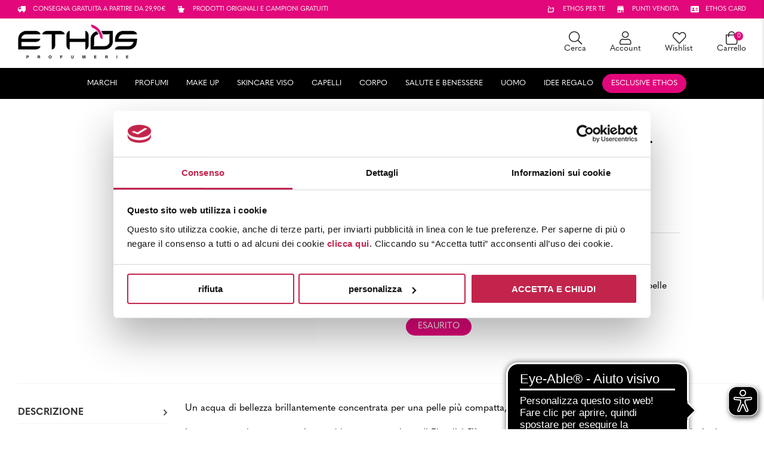

--- FILE ---
content_type: text/html; charset=UTF-8
request_url: https://www.ethos.it/prodotto/estee-lauder-re-nutriv-ultimate-lift-floralixir-dew-regenerating-water-75ml/
body_size: 40768
content:
<!DOCTYPE html>
<html lang="it-IT" prefix="og: https://ogp.me/ns#">
<head>
    <meta charset="UTF-8" />
<script type="text/javascript">
/* <![CDATA[ */
 var gform;gform||(document.addEventListener("gform_main_scripts_loaded",function(){gform.scriptsLoaded=!0}),window.addEventListener("DOMContentLoaded",function(){gform.domLoaded=!0}),gform={domLoaded:!1,scriptsLoaded:!1,initializeOnLoaded:function(o){gform.domLoaded&&gform.scriptsLoaded?o():!gform.domLoaded&&gform.scriptsLoaded?window.addEventListener("DOMContentLoaded",o):document.addEventListener("gform_main_scripts_loaded",o)},hooks:{action:{},filter:{}},addAction:function(o,n,r,t){gform.addHook("action",o,n,r,t)},addFilter:function(o,n,r,t){gform.addHook("filter",o,n,r,t)},doAction:function(o){gform.doHook("action",o,arguments)},applyFilters:function(o){return gform.doHook("filter",o,arguments)},removeAction:function(o,n){gform.removeHook("action",o,n)},removeFilter:function(o,n,r){gform.removeHook("filter",o,n,r)},addHook:function(o,n,r,t,i){null==gform.hooks[o][n]&&(gform.hooks[o][n]=[]);var e=gform.hooks[o][n];null==i&&(i=n+"_"+e.length),gform.hooks[o][n].push({tag:i,callable:r,priority:t=null==t?10:t})},doHook:function(n,o,r){var t;if(r=Array.prototype.slice.call(r,1),null!=gform.hooks[n][o]&&((o=gform.hooks[n][o]).sort(function(o,n){return o.priority-n.priority}),o.forEach(function(o){"function"!=typeof(t=o.callable)&&(t=window[t]),"action"==n?t.apply(null,r):r[0]=t.apply(null,r)})),"filter"==n)return r[0]},removeHook:function(o,n,t,i){var r;null!=gform.hooks[o][n]&&(r=(r=gform.hooks[o][n]).filter(function(o,n,r){return!!(null!=i&&i!=o.tag||null!=t&&t!=o.priority)}),gform.hooks[o][n]=r)}}); 
/* ]]> */
</script>

<!-- [if IE]> <meta http-equiv="X-UA-Compatible" content="IE=Edge"/> <! [endif]-->
<meta name="viewport" content="width=device-width, initial-scale=1">
<link rel="profile" href="http://gmpg.org/xfn/11" />
<link rel="pingback" href="https://www.ethos.it/xmlrpc.php" />
<script>
	window.dataLayer = window.dataLayer || [];
	function gtag() {
		dataLayer.push(arguments);
	}
	gtag("consent", "default", {
		ad_user_data: "denied",
		ad_personalization: "denied",
		ad_storage: "denied",
		analytics_storage: "denied",
		functionality_storage: "denied",
		personalization_storage: "denied",
		security_storage: "granted",
		wait_for_update: 500,
	});
	gtag("set", "ads_data_redaction", true);
	</script>
<script>
		(function (w, d, s, l, i) {
		w[l] = w[l] || []; w[l].push({'gtm.start':new Date().getTime(), event: 'gtm.js'});
		var f = d.getElementsByTagName(s)[0],  j = d.createElement(s), dl = l !== 'dataLayer' ? '&l=' + l : '';
		j.async = true; j.src = 'https://www.googletagmanager.com/gtm.js?id=' + i + dl;
		f.parentNode.insertBefore(j, f);})(
		window,
		document,
		'script',
		'dataLayer',
		'GTM-P6XBVLX'
	);
</script>
<script type="text/javascript"
		id="Cookiebot"
		src="https://consent.cookiebot.com/uc.js"
		data-cbid="dfd02b02-f9f4-4b44-b3b4-6ec18bcfe192"
							async	></script>

<!-- Google Tag Manager for WordPress by gtm4wp.com -->
<script data-cfasync="false" data-pagespeed-no-defer>
	var gtm4wp_datalayer_name = "dataLayer";
	var dataLayer = dataLayer || [];
	const gtm4wp_use_sku_instead = 1;
	const gtm4wp_id_prefix = '';
	const gtm4wp_remarketing = false;
	const gtm4wp_eec = true;
	const gtm4wp_classicec = false;
	const gtm4wp_currency = 'EUR';
	const gtm4wp_product_per_impression = 10;
	const gtm4wp_needs_shipping_address = false;
	const gtm4wp_business_vertical = 'retail';
	const gtm4wp_business_vertical_id = 'id';
	const gtm4wp_clear_ecommerce = true;
</script>
<!-- End Google Tag Manager for WordPress by gtm4wp.com -->
<!-- Ottimizzazione per i motori di ricerca di Rank Math - https://rankmath.com/ -->
<title>Estée Lauder | RE-NUTRIV ULTIMATE LIFT | Floralixir Regenerating Water</title>
<meta name="description" content="La sua texture lussuosa contiene un&#039;alta concentrazione di Floralixir™, un esclusivo ingrediente creato con due fiori preziosi"/>
<meta name="robots" content="follow, index, max-snippet:-1, max-video-preview:-1, max-image-preview:large"/>
<link rel="canonical" href="https://www.ethos.it/prodotto/estee-lauder-re-nutriv-ultimate-lift-floralixir-dew-regenerating-water-75ml/" />
<meta property="og:locale" content="it_IT" />
<meta property="og:type" content="product" />
<meta property="og:title" content="Estée Lauder | RE-NUTRIV ULTIMATE LIFT | Floralixir Regenerating Water" />
<meta property="og:description" content="La sua texture lussuosa contiene un&#039;alta concentrazione di Floralixir™, un esclusivo ingrediente creato con due fiori preziosi" />
<meta property="og:url" content="https://www.ethos.it/prodotto/estee-lauder-re-nutriv-ultimate-lift-floralixir-dew-regenerating-water-75ml/" />
<meta property="og:site_name" content="Ethos Profumerie" />
<meta property="og:updated_time" content="2026-01-17T00:33:12+01:00" />
<meta property="og:image" content="https://www.ethos.it/wp-content/uploads/2020/08/887167281028_01.jpg" />
<meta property="og:image:secure_url" content="https://www.ethos.it/wp-content/uploads/2020/08/887167281028_01.jpg" />
<meta property="og:image:width" content="1000" />
<meta property="og:image:height" content="1000" />
<meta property="og:image:alt" content="Estée Lauder RE-NUTRIV ULTIMATE LIFT Floralixir Dew Regenerating Water 75ml" />
<meta property="og:image:type" content="image/jpeg" />
<meta property="product:brand" content="Re-Nutriv Ultimate Lift" />
<meta property="product:price:amount" content="103.7" />
<meta property="product:price:currency" content="EUR" />
<meta property="product:retailer_item_id" content="09400RLMF01000" />
<meta name="twitter:card" content="summary_large_image" />
<meta name="twitter:title" content="Estée Lauder | RE-NUTRIV ULTIMATE LIFT | Floralixir Regenerating Water" />
<meta name="twitter:description" content="La sua texture lussuosa contiene un&#039;alta concentrazione di Floralixir™, un esclusivo ingrediente creato con due fiori preziosi" />
<meta name="twitter:image" content="https://www.ethos.it/wp-content/uploads/2020/08/887167281028_01.jpg" />
<meta name="twitter:label1" content="Prezzo" />
<meta name="twitter:data1" content="103,70&nbsp;&euro;" />
<meta name="twitter:label2" content="Disponibilità" />
<meta name="twitter:data2" content="Esaurito" />
<script type="application/ld+json" class="rank-math-schema-pro">{"@context":"https://schema.org","@graph":[{"@type":"Place","@id":"https://www.ethos.it/#place","address":{"@type":"PostalAddress","streetAddress":"Vai Enrico Fermi 13/C","addressLocality":"Verona","addressRegion":"Veneto","postalCode":"37135","addressCountry":"Italia"}},{"@type":"Organization","@id":"https://www.ethos.it/#organization","name":"Ethos Profumerie","url":"https://www.ethos.it","email":"ecommerce@ethos.it","address":{"@type":"PostalAddress","streetAddress":"Vai Enrico Fermi 13/C","addressLocality":"Verona","addressRegion":"Veneto","postalCode":"37135","addressCountry":"Italia"},"logo":{"@type":"ImageObject","@id":"https://www.ethos.it/#logo","url":"https://www.ethos.it/wp-content/uploads/2022/11/cropped-logo-ethos-profumerie-460x145.png","contentUrl":"https://www.ethos.it/wp-content/uploads/2022/11/cropped-logo-ethos-profumerie-460x145.png","caption":"Ethos Profumerie","inLanguage":"it-IT"},"contactPoint":[{"@type":"ContactPoint","telephone":"+39 045 597759","contactType":"customer support"}],"location":{"@id":"https://www.ethos.it/#place"}},{"@type":"WebSite","@id":"https://www.ethos.it/#website","url":"https://www.ethos.it","name":"Ethos Profumerie","alternateName":"Ethos.it","publisher":{"@id":"https://www.ethos.it/#organization"},"inLanguage":"it-IT"},{"@type":"ImageObject","@id":"https://www.ethos.it/wp-content/uploads/2020/08/887167281028_01.jpg","url":"https://www.ethos.it/wp-content/uploads/2020/08/887167281028_01.jpg","width":"1000","height":"1000","caption":"Est\u00e9e Lauder RE-NUTRIV ULTIMATE LIFT Floralixir Dew Regenerating Water 75ml","inLanguage":"it-IT"},{"@type":"BreadcrumbList","@id":"https://www.ethos.it/prodotto/estee-lauder-re-nutriv-ultimate-lift-floralixir-dew-regenerating-water-75ml/#breadcrumb","itemListElement":[{"@type":"ListItem","position":"1","item":{"@id":"https://www.ethos.it","name":"Home"}},{"@type":"ListItem","position":"2","item":{"@id":"https://www.ethos.it/prodotti/skincare-viso/","name":"Skincare Viso"}},{"@type":"ListItem","position":"3","item":{"@id":"https://www.ethos.it/prodotto/estee-lauder-re-nutriv-ultimate-lift-floralixir-dew-regenerating-water-75ml/","name":"Re-Nutriv Ultimate Lift Floralixir Dew Regenerating Water 75ml"}}]},{"@type":"ItemPage","@id":"https://www.ethos.it/prodotto/estee-lauder-re-nutriv-ultimate-lift-floralixir-dew-regenerating-water-75ml/#webpage","url":"https://www.ethos.it/prodotto/estee-lauder-re-nutriv-ultimate-lift-floralixir-dew-regenerating-water-75ml/","name":"Est\u00e9e Lauder | RE-NUTRIV ULTIMATE LIFT | Floralixir Regenerating Water","datePublished":"2020-08-31T18:36:03+02:00","dateModified":"2026-01-17T00:33:12+01:00","isPartOf":{"@id":"https://www.ethos.it/#website"},"primaryImageOfPage":{"@id":"https://www.ethos.it/wp-content/uploads/2020/08/887167281028_01.jpg"},"inLanguage":"it-IT","breadcrumb":{"@id":"https://www.ethos.it/prodotto/estee-lauder-re-nutriv-ultimate-lift-floralixir-dew-regenerating-water-75ml/#breadcrumb"}},{"@type":"Product","brand":{"@type":"Brand","name":"Re-Nutriv Ultimate Lift"},"name":"Est\u00e9e Lauder | RE-NUTRIV ULTIMATE LIFT | Floralixir Regenerating Water","description":"La sua texture lussuosa contiene un'alta concentrazione di Floralixir\u2122, un esclusivo ingrediente creato con due fiori preziosi","sku":"09400RLMF01000","category":"Skincare Viso","mainEntityOfPage":{"@id":"https://www.ethos.it/prodotto/estee-lauder-re-nutriv-ultimate-lift-floralixir-dew-regenerating-water-75ml/#webpage"},"offers":{"@type":"Offer","price":"103.70","priceCurrency":"EUR","priceValidUntil":"2027-12-31","availability":"https://schema.org/OutOfStock","itemCondition":"NewCondition","url":"https://www.ethos.it/prodotto/estee-lauder-re-nutriv-ultimate-lift-floralixir-dew-regenerating-water-75ml/","seller":{"@type":"Organization","@id":"https://www.ethos.it/","name":"Ethos Profumerie","url":"https://www.ethos.it","logo":""},"priceSpecification":{"price":"103.7","priceCurrency":"EUR","valueAddedTaxIncluded":"true"}},"@id":"https://www.ethos.it/prodotto/estee-lauder-re-nutriv-ultimate-lift-floralixir-dew-regenerating-water-75ml/#richSnippet","image":{"@id":"https://www.ethos.it/wp-content/uploads/2020/08/887167281028_01.jpg"}}]}</script>
<!-- /Rank Math WordPress SEO plugin -->

<script type='application/javascript'>console.log('PixelYourSite PRO version 9.11.1.1');</script>
<link rel='dns-prefetch' href='//widget.feedaty.com' />
<link rel='dns-prefetch' href='//cdnjs.cloudflare.com' />
<link rel='dns-prefetch' href='//cdn.jsdelivr.net' />
<link rel='dns-prefetch' href='//use.typekit.net' />
<link rel="alternate" type="application/rss+xml" title="Ethos &raquo; Feed" href="https://www.ethos.it/feed/" />
<link rel="alternate" type="application/rss+xml" title="Ethos &raquo; Feed dei commenti" href="https://www.ethos.it/comments/feed/" />

<!-- Google Tag Manager for WordPress by gtm4wp.com -->
<!-- GTM Container placement set to automatic -->
<script data-cfasync="false" data-pagespeed-no-defer type="text/javascript">
	var dataLayer_content = {"visitorLoginState":"logged-out","visitorType":"visitor-logged-out","pagePostType":"product","pagePostType2":"single-product","pagePostTerms":{"product_brand":["Re-Nutriv Ultimate Lift","Re-Nutriv","Estée Lauder"],"product_type":["simple"],"product_visibility":["outofstock"],"product_cat":["Skincare Viso","Antirughe","Fluido Viso Antirughe"],"selection_taxonomy":["Beauty Masterclass Ethos x Estée Lauder","Estée Lauder Promo Revitalizing Supreme+ Youth Power"],"meta":{"total_sales":"2","ean13":"887167281028","rank_math_primary_product_cat":"5161","rank_math_title":"Estée Lauder | RE-NUTRIV ULTIMATE LIFT | Floralixir Regenerating Water","rank_math_description":"La sua texture lussuosa contiene un'alta concentrazione di Floralixir™, un esclusivo ingrediente creato con due fiori preziosi","rank_math_focus_keyword":"Estée Lauder RE-NUTRIV ULTIMATE LIFT Floralixir Regenerating Water","rank_math_news_sitemap_robots":"index","rank_math_robots":"a:1:{i:0;s:5:\"index\";}","rank_math_seo_score":"2","rank_math_analytic_object_id":"4546","rank_math_internal_links_processed":"1"}},"postFormat":"standard","customerTotalOrders":0,"customerTotalOrderValue":"0.00","customerFirstName":"","customerLastName":"","customerBillingFirstName":"","customerBillingLastName":"","customerBillingCompany":"","customerBillingAddress1":"","customerBillingAddress2":"","customerBillingCity":"","customerBillingState":"","customerBillingPostcode":"","customerBillingCountry":"","customerBillingEmail":"","customerBillingEmailHash":"e3b0c44298fc1c149afbf4c8996fb92427ae41e4649b934ca495991b7852b855","customerBillingPhone":"","customerShippingFirstName":"","customerShippingLastName":"","customerShippingCompany":"","customerShippingAddress1":"","customerShippingAddress2":"","customerShippingCity":"","customerShippingState":"","customerShippingPostcode":"","customerShippingCountry":"","cartContent":{"totals":{"applied_coupons":[],"discount_total":0,"subtotal":0,"total":0},"items":[]},"productRatingCounts":[],"productAverageRating":0,"productReviewCount":0,"productType":"simple","productIsVariable":0,"event":"gtm4wp.changeDetailViewEEC","ecommerce":{"currencyCode":"EUR","detail":{"products":[{"id":"09400RLMF01000","internal_id":27473,"name":"Re-Nutriv Ultimate Lift Floralixir Dew Regenerating Water 75ml","sku":"09400RLMF01000","category":"","price":103.7,"stocklevel":null,"brand":"Estée Lauder"}]}}};
	dataLayer.push( dataLayer_content );
</script>
<script data-cfasync="false">
(function(w,d,s,l,i){w[l]=w[l]||[];w[l].push({'gtm.start':
new Date().getTime(),event:'gtm.js'});var f=d.getElementsByTagName(s)[0],
j=d.createElement(s),dl=l!='dataLayer'?'&l='+l:'';j.async=true;j.src=
'//www.googletagmanager.com/gtm.js?id='+i+dl;f.parentNode.insertBefore(j,f);
})(window,document,'script','dataLayer','GTM-P6XBVLX');
</script>
<!-- End Google Tag Manager -->
<!-- End Google Tag Manager for WordPress by gtm4wp.com --><script type='text/javascript'>console.log('PixelYourSite Pinterest version 5.3.1');</script>
<script type="text/javascript">
/* <![CDATA[ */
window._wpemojiSettings = {"baseUrl":"https:\/\/s.w.org\/images\/core\/emoji\/14.0.0\/72x72\/","ext":".png","svgUrl":"https:\/\/s.w.org\/images\/core\/emoji\/14.0.0\/svg\/","svgExt":".svg","source":{"concatemoji":"https:\/\/www.ethos.it\/wp-includes\/js\/wp-emoji-release.min.js?ver=6.4.7"}};
/*! This file is auto-generated */
!function(i,n){var o,s,e;function c(e){try{var t={supportTests:e,timestamp:(new Date).valueOf()};sessionStorage.setItem(o,JSON.stringify(t))}catch(e){}}function p(e,t,n){e.clearRect(0,0,e.canvas.width,e.canvas.height),e.fillText(t,0,0);var t=new Uint32Array(e.getImageData(0,0,e.canvas.width,e.canvas.height).data),r=(e.clearRect(0,0,e.canvas.width,e.canvas.height),e.fillText(n,0,0),new Uint32Array(e.getImageData(0,0,e.canvas.width,e.canvas.height).data));return t.every(function(e,t){return e===r[t]})}function u(e,t,n){switch(t){case"flag":return n(e,"\ud83c\udff3\ufe0f\u200d\u26a7\ufe0f","\ud83c\udff3\ufe0f\u200b\u26a7\ufe0f")?!1:!n(e,"\ud83c\uddfa\ud83c\uddf3","\ud83c\uddfa\u200b\ud83c\uddf3")&&!n(e,"\ud83c\udff4\udb40\udc67\udb40\udc62\udb40\udc65\udb40\udc6e\udb40\udc67\udb40\udc7f","\ud83c\udff4\u200b\udb40\udc67\u200b\udb40\udc62\u200b\udb40\udc65\u200b\udb40\udc6e\u200b\udb40\udc67\u200b\udb40\udc7f");case"emoji":return!n(e,"\ud83e\udef1\ud83c\udffb\u200d\ud83e\udef2\ud83c\udfff","\ud83e\udef1\ud83c\udffb\u200b\ud83e\udef2\ud83c\udfff")}return!1}function f(e,t,n){var r="undefined"!=typeof WorkerGlobalScope&&self instanceof WorkerGlobalScope?new OffscreenCanvas(300,150):i.createElement("canvas"),a=r.getContext("2d",{willReadFrequently:!0}),o=(a.textBaseline="top",a.font="600 32px Arial",{});return e.forEach(function(e){o[e]=t(a,e,n)}),o}function t(e){var t=i.createElement("script");t.src=e,t.defer=!0,i.head.appendChild(t)}"undefined"!=typeof Promise&&(o="wpEmojiSettingsSupports",s=["flag","emoji"],n.supports={everything:!0,everythingExceptFlag:!0},e=new Promise(function(e){i.addEventListener("DOMContentLoaded",e,{once:!0})}),new Promise(function(t){var n=function(){try{var e=JSON.parse(sessionStorage.getItem(o));if("object"==typeof e&&"number"==typeof e.timestamp&&(new Date).valueOf()<e.timestamp+604800&&"object"==typeof e.supportTests)return e.supportTests}catch(e){}return null}();if(!n){if("undefined"!=typeof Worker&&"undefined"!=typeof OffscreenCanvas&&"undefined"!=typeof URL&&URL.createObjectURL&&"undefined"!=typeof Blob)try{var e="postMessage("+f.toString()+"("+[JSON.stringify(s),u.toString(),p.toString()].join(",")+"));",r=new Blob([e],{type:"text/javascript"}),a=new Worker(URL.createObjectURL(r),{name:"wpTestEmojiSupports"});return void(a.onmessage=function(e){c(n=e.data),a.terminate(),t(n)})}catch(e){}c(n=f(s,u,p))}t(n)}).then(function(e){for(var t in e)n.supports[t]=e[t],n.supports.everything=n.supports.everything&&n.supports[t],"flag"!==t&&(n.supports.everythingExceptFlag=n.supports.everythingExceptFlag&&n.supports[t]);n.supports.everythingExceptFlag=n.supports.everythingExceptFlag&&!n.supports.flag,n.DOMReady=!1,n.readyCallback=function(){n.DOMReady=!0}}).then(function(){return e}).then(function(){var e;n.supports.everything||(n.readyCallback(),(e=n.source||{}).concatemoji?t(e.concatemoji):e.wpemoji&&e.twemoji&&(t(e.twemoji),t(e.wpemoji)))}))}((window,document),window._wpemojiSettings);
/* ]]> */
</script>
<style id='wp-emoji-styles-inline-css' type='text/css'>

	img.wp-smiley, img.emoji {
		display: inline !important;
		border: none !important;
		box-shadow: none !important;
		height: 1em !important;
		width: 1em !important;
		margin: 0 0.07em !important;
		vertical-align: -0.1em !important;
		background: none !important;
		padding: 0 !important;
	}
</style>
<link rel='stylesheet' id='wp-block-library-css' href='https://www.ethos.it/wp-includes/css/dist/block-library/style.min.css?ver=6.4.7' type='text/css' media='all' />
<style id='wp-block-library-theme-inline-css' type='text/css'>
.wp-block-audio figcaption{color:#555;font-size:13px;text-align:center}.is-dark-theme .wp-block-audio figcaption{color:hsla(0,0%,100%,.65)}.wp-block-audio{margin:0 0 1em}.wp-block-code{border:1px solid #ccc;border-radius:4px;font-family:Menlo,Consolas,monaco,monospace;padding:.8em 1em}.wp-block-embed figcaption{color:#555;font-size:13px;text-align:center}.is-dark-theme .wp-block-embed figcaption{color:hsla(0,0%,100%,.65)}.wp-block-embed{margin:0 0 1em}.blocks-gallery-caption{color:#555;font-size:13px;text-align:center}.is-dark-theme .blocks-gallery-caption{color:hsla(0,0%,100%,.65)}.wp-block-image figcaption{color:#555;font-size:13px;text-align:center}.is-dark-theme .wp-block-image figcaption{color:hsla(0,0%,100%,.65)}.wp-block-image{margin:0 0 1em}.wp-block-pullquote{border-bottom:4px solid;border-top:4px solid;color:currentColor;margin-bottom:1.75em}.wp-block-pullquote cite,.wp-block-pullquote footer,.wp-block-pullquote__citation{color:currentColor;font-size:.8125em;font-style:normal;text-transform:uppercase}.wp-block-quote{border-left:.25em solid;margin:0 0 1.75em;padding-left:1em}.wp-block-quote cite,.wp-block-quote footer{color:currentColor;font-size:.8125em;font-style:normal;position:relative}.wp-block-quote.has-text-align-right{border-left:none;border-right:.25em solid;padding-left:0;padding-right:1em}.wp-block-quote.has-text-align-center{border:none;padding-left:0}.wp-block-quote.is-large,.wp-block-quote.is-style-large,.wp-block-quote.is-style-plain{border:none}.wp-block-search .wp-block-search__label{font-weight:700}.wp-block-search__button{border:1px solid #ccc;padding:.375em .625em}:where(.wp-block-group.has-background){padding:1.25em 2.375em}.wp-block-separator.has-css-opacity{opacity:.4}.wp-block-separator{border:none;border-bottom:2px solid;margin-left:auto;margin-right:auto}.wp-block-separator.has-alpha-channel-opacity{opacity:1}.wp-block-separator:not(.is-style-wide):not(.is-style-dots){width:100px}.wp-block-separator.has-background:not(.is-style-dots){border-bottom:none;height:1px}.wp-block-separator.has-background:not(.is-style-wide):not(.is-style-dots){height:2px}.wp-block-table{margin:0 0 1em}.wp-block-table td,.wp-block-table th{word-break:normal}.wp-block-table figcaption{color:#555;font-size:13px;text-align:center}.is-dark-theme .wp-block-table figcaption{color:hsla(0,0%,100%,.65)}.wp-block-video figcaption{color:#555;font-size:13px;text-align:center}.is-dark-theme .wp-block-video figcaption{color:hsla(0,0%,100%,.65)}.wp-block-video{margin:0 0 1em}.wp-block-template-part.has-background{margin-bottom:0;margin-top:0;padding:1.25em 2.375em}
</style>
<style id='rank-math-toc-block-style-inline-css' type='text/css'>
.wp-block-rank-math-toc-block nav ol{counter-reset:item}.wp-block-rank-math-toc-block nav ol li{display:block}.wp-block-rank-math-toc-block nav ol li:before{content:counters(item, ".") " ";counter-increment:item}

</style>
<style id='classic-theme-styles-inline-css' type='text/css'>
/*! This file is auto-generated */
.wp-block-button__link{color:#fff;background-color:#32373c;border-radius:9999px;box-shadow:none;text-decoration:none;padding:calc(.667em + 2px) calc(1.333em + 2px);font-size:1.125em}.wp-block-file__button{background:#32373c;color:#fff;text-decoration:none}
</style>
<style id='global-styles-inline-css' type='text/css'>
body{--wp--preset--color--black: #000000;--wp--preset--color--cyan-bluish-gray: #abb8c3;--wp--preset--color--white: #ffffff;--wp--preset--color--pale-pink: #f78da7;--wp--preset--color--vivid-red: #cf2e2e;--wp--preset--color--luminous-vivid-orange: #ff6900;--wp--preset--color--luminous-vivid-amber: #fcb900;--wp--preset--color--light-green-cyan: #7bdcb5;--wp--preset--color--vivid-green-cyan: #00d084;--wp--preset--color--pale-cyan-blue: #8ed1fc;--wp--preset--color--vivid-cyan-blue: #0693e3;--wp--preset--color--vivid-purple: #9b51e0;--wp--preset--gradient--vivid-cyan-blue-to-vivid-purple: linear-gradient(135deg,rgba(6,147,227,1) 0%,rgb(155,81,224) 100%);--wp--preset--gradient--light-green-cyan-to-vivid-green-cyan: linear-gradient(135deg,rgb(122,220,180) 0%,rgb(0,208,130) 100%);--wp--preset--gradient--luminous-vivid-amber-to-luminous-vivid-orange: linear-gradient(135deg,rgba(252,185,0,1) 0%,rgba(255,105,0,1) 100%);--wp--preset--gradient--luminous-vivid-orange-to-vivid-red: linear-gradient(135deg,rgba(255,105,0,1) 0%,rgb(207,46,46) 100%);--wp--preset--gradient--very-light-gray-to-cyan-bluish-gray: linear-gradient(135deg,rgb(238,238,238) 0%,rgb(169,184,195) 100%);--wp--preset--gradient--cool-to-warm-spectrum: linear-gradient(135deg,rgb(74,234,220) 0%,rgb(151,120,209) 20%,rgb(207,42,186) 40%,rgb(238,44,130) 60%,rgb(251,105,98) 80%,rgb(254,248,76) 100%);--wp--preset--gradient--blush-light-purple: linear-gradient(135deg,rgb(255,206,236) 0%,rgb(152,150,240) 100%);--wp--preset--gradient--blush-bordeaux: linear-gradient(135deg,rgb(254,205,165) 0%,rgb(254,45,45) 50%,rgb(107,0,62) 100%);--wp--preset--gradient--luminous-dusk: linear-gradient(135deg,rgb(255,203,112) 0%,rgb(199,81,192) 50%,rgb(65,88,208) 100%);--wp--preset--gradient--pale-ocean: linear-gradient(135deg,rgb(255,245,203) 0%,rgb(182,227,212) 50%,rgb(51,167,181) 100%);--wp--preset--gradient--electric-grass: linear-gradient(135deg,rgb(202,248,128) 0%,rgb(113,206,126) 100%);--wp--preset--gradient--midnight: linear-gradient(135deg,rgb(2,3,129) 0%,rgb(40,116,252) 100%);--wp--preset--font-size--small: 13px;--wp--preset--font-size--medium: 20px;--wp--preset--font-size--large: 36px;--wp--preset--font-size--x-large: 42px;--wp--preset--spacing--20: 0.44rem;--wp--preset--spacing--30: 0.67rem;--wp--preset--spacing--40: 1rem;--wp--preset--spacing--50: 1.5rem;--wp--preset--spacing--60: 2.25rem;--wp--preset--spacing--70: 3.38rem;--wp--preset--spacing--80: 5.06rem;--wp--preset--shadow--natural: 6px 6px 9px rgba(0, 0, 0, 0.2);--wp--preset--shadow--deep: 12px 12px 50px rgba(0, 0, 0, 0.4);--wp--preset--shadow--sharp: 6px 6px 0px rgba(0, 0, 0, 0.2);--wp--preset--shadow--outlined: 6px 6px 0px -3px rgba(255, 255, 255, 1), 6px 6px rgba(0, 0, 0, 1);--wp--preset--shadow--crisp: 6px 6px 0px rgba(0, 0, 0, 1);}:where(.is-layout-flex){gap: 0.5em;}:where(.is-layout-grid){gap: 0.5em;}body .is-layout-flow > .alignleft{float: left;margin-inline-start: 0;margin-inline-end: 2em;}body .is-layout-flow > .alignright{float: right;margin-inline-start: 2em;margin-inline-end: 0;}body .is-layout-flow > .aligncenter{margin-left: auto !important;margin-right: auto !important;}body .is-layout-constrained > .alignleft{float: left;margin-inline-start: 0;margin-inline-end: 2em;}body .is-layout-constrained > .alignright{float: right;margin-inline-start: 2em;margin-inline-end: 0;}body .is-layout-constrained > .aligncenter{margin-left: auto !important;margin-right: auto !important;}body .is-layout-constrained > :where(:not(.alignleft):not(.alignright):not(.alignfull)){max-width: var(--wp--style--global--content-size);margin-left: auto !important;margin-right: auto !important;}body .is-layout-constrained > .alignwide{max-width: var(--wp--style--global--wide-size);}body .is-layout-flex{display: flex;}body .is-layout-flex{flex-wrap: wrap;align-items: center;}body .is-layout-flex > *{margin: 0;}body .is-layout-grid{display: grid;}body .is-layout-grid > *{margin: 0;}:where(.wp-block-columns.is-layout-flex){gap: 2em;}:where(.wp-block-columns.is-layout-grid){gap: 2em;}:where(.wp-block-post-template.is-layout-flex){gap: 1.25em;}:where(.wp-block-post-template.is-layout-grid){gap: 1.25em;}.has-black-color{color: var(--wp--preset--color--black) !important;}.has-cyan-bluish-gray-color{color: var(--wp--preset--color--cyan-bluish-gray) !important;}.has-white-color{color: var(--wp--preset--color--white) !important;}.has-pale-pink-color{color: var(--wp--preset--color--pale-pink) !important;}.has-vivid-red-color{color: var(--wp--preset--color--vivid-red) !important;}.has-luminous-vivid-orange-color{color: var(--wp--preset--color--luminous-vivid-orange) !important;}.has-luminous-vivid-amber-color{color: var(--wp--preset--color--luminous-vivid-amber) !important;}.has-light-green-cyan-color{color: var(--wp--preset--color--light-green-cyan) !important;}.has-vivid-green-cyan-color{color: var(--wp--preset--color--vivid-green-cyan) !important;}.has-pale-cyan-blue-color{color: var(--wp--preset--color--pale-cyan-blue) !important;}.has-vivid-cyan-blue-color{color: var(--wp--preset--color--vivid-cyan-blue) !important;}.has-vivid-purple-color{color: var(--wp--preset--color--vivid-purple) !important;}.has-black-background-color{background-color: var(--wp--preset--color--black) !important;}.has-cyan-bluish-gray-background-color{background-color: var(--wp--preset--color--cyan-bluish-gray) !important;}.has-white-background-color{background-color: var(--wp--preset--color--white) !important;}.has-pale-pink-background-color{background-color: var(--wp--preset--color--pale-pink) !important;}.has-vivid-red-background-color{background-color: var(--wp--preset--color--vivid-red) !important;}.has-luminous-vivid-orange-background-color{background-color: var(--wp--preset--color--luminous-vivid-orange) !important;}.has-luminous-vivid-amber-background-color{background-color: var(--wp--preset--color--luminous-vivid-amber) !important;}.has-light-green-cyan-background-color{background-color: var(--wp--preset--color--light-green-cyan) !important;}.has-vivid-green-cyan-background-color{background-color: var(--wp--preset--color--vivid-green-cyan) !important;}.has-pale-cyan-blue-background-color{background-color: var(--wp--preset--color--pale-cyan-blue) !important;}.has-vivid-cyan-blue-background-color{background-color: var(--wp--preset--color--vivid-cyan-blue) !important;}.has-vivid-purple-background-color{background-color: var(--wp--preset--color--vivid-purple) !important;}.has-black-border-color{border-color: var(--wp--preset--color--black) !important;}.has-cyan-bluish-gray-border-color{border-color: var(--wp--preset--color--cyan-bluish-gray) !important;}.has-white-border-color{border-color: var(--wp--preset--color--white) !important;}.has-pale-pink-border-color{border-color: var(--wp--preset--color--pale-pink) !important;}.has-vivid-red-border-color{border-color: var(--wp--preset--color--vivid-red) !important;}.has-luminous-vivid-orange-border-color{border-color: var(--wp--preset--color--luminous-vivid-orange) !important;}.has-luminous-vivid-amber-border-color{border-color: var(--wp--preset--color--luminous-vivid-amber) !important;}.has-light-green-cyan-border-color{border-color: var(--wp--preset--color--light-green-cyan) !important;}.has-vivid-green-cyan-border-color{border-color: var(--wp--preset--color--vivid-green-cyan) !important;}.has-pale-cyan-blue-border-color{border-color: var(--wp--preset--color--pale-cyan-blue) !important;}.has-vivid-cyan-blue-border-color{border-color: var(--wp--preset--color--vivid-cyan-blue) !important;}.has-vivid-purple-border-color{border-color: var(--wp--preset--color--vivid-purple) !important;}.has-vivid-cyan-blue-to-vivid-purple-gradient-background{background: var(--wp--preset--gradient--vivid-cyan-blue-to-vivid-purple) !important;}.has-light-green-cyan-to-vivid-green-cyan-gradient-background{background: var(--wp--preset--gradient--light-green-cyan-to-vivid-green-cyan) !important;}.has-luminous-vivid-amber-to-luminous-vivid-orange-gradient-background{background: var(--wp--preset--gradient--luminous-vivid-amber-to-luminous-vivid-orange) !important;}.has-luminous-vivid-orange-to-vivid-red-gradient-background{background: var(--wp--preset--gradient--luminous-vivid-orange-to-vivid-red) !important;}.has-very-light-gray-to-cyan-bluish-gray-gradient-background{background: var(--wp--preset--gradient--very-light-gray-to-cyan-bluish-gray) !important;}.has-cool-to-warm-spectrum-gradient-background{background: var(--wp--preset--gradient--cool-to-warm-spectrum) !important;}.has-blush-light-purple-gradient-background{background: var(--wp--preset--gradient--blush-light-purple) !important;}.has-blush-bordeaux-gradient-background{background: var(--wp--preset--gradient--blush-bordeaux) !important;}.has-luminous-dusk-gradient-background{background: var(--wp--preset--gradient--luminous-dusk) !important;}.has-pale-ocean-gradient-background{background: var(--wp--preset--gradient--pale-ocean) !important;}.has-electric-grass-gradient-background{background: var(--wp--preset--gradient--electric-grass) !important;}.has-midnight-gradient-background{background: var(--wp--preset--gradient--midnight) !important;}.has-small-font-size{font-size: var(--wp--preset--font-size--small) !important;}.has-medium-font-size{font-size: var(--wp--preset--font-size--medium) !important;}.has-large-font-size{font-size: var(--wp--preset--font-size--large) !important;}.has-x-large-font-size{font-size: var(--wp--preset--font-size--x-large) !important;}
.wp-block-navigation a:where(:not(.wp-element-button)){color: inherit;}
:where(.wp-block-post-template.is-layout-flex){gap: 1.25em;}:where(.wp-block-post-template.is-layout-grid){gap: 1.25em;}
:where(.wp-block-columns.is-layout-flex){gap: 2em;}:where(.wp-block-columns.is-layout-grid){gap: 2em;}
.wp-block-pullquote{font-size: 1.5em;line-height: 1.6;}
</style>
<link rel='stylesheet' id='feedaty-woocommerce-rating-css' href='https://www.ethos.it/wp-content/plugins/feedaty-woocommerce-rating/public/css/feedaty-woocommerce-rating-public.css?ver=1.0.0' type='text/css' media='all' />
<link rel='stylesheet' id='shop-rules-frontend-style-css' href='https://www.ethos.it/wp-content/plugins/shop-rules/assets/dist/shop-rules-frontend.min.css?ver=3' type='text/css' media='all' />
<link rel='stylesheet' id='photoswipe-css' href='https://www.ethos.it/wp-content/plugins/woocommerce/assets/css/photoswipe/photoswipe.min.css?ver=8.9.4' type='text/css' media='all' />
<link rel='stylesheet' id='photoswipe-default-skin-css' href='https://www.ethos.it/wp-content/plugins/woocommerce/assets/css/photoswipe/default-skin/default-skin.min.css?ver=8.9.4' type='text/css' media='all' />
<style id='woocommerce-inline-inline-css' type='text/css'>
.woocommerce form .form-row .required { visibility: visible; }
</style>
<link rel='stylesheet' id='brands-styles-css' href='https://www.ethos.it/wp-content/plugins/woocommerce-brands/assets/css/style.css?ver=1.6.24' type='text/css' media='all' />
<link rel='stylesheet' id='netsgroup-wc-igfs-css' href='https://www.ethos.it/wp-content/plugins/netsgroup-woocommerce-igfs/public/css/netsgroup-wc-igfs-public.css?ver=2.1.1' type='text/css' media='all' />
<link rel='stylesheet' id='woo-variation-gallery-slider-css' href='https://www.ethos.it/wp-content/plugins/woo-variation-gallery/assets/css/slick.min.css?ver=1.8.1' type='text/css' media='all' />
<link rel='stylesheet' id='dashicons-css' href='https://www.ethos.it/wp-includes/css/dashicons.min.css?ver=6.4.7' type='text/css' media='all' />
<link rel='stylesheet' id='woo-variation-gallery-css' href='https://www.ethos.it/wp-content/plugins/woo-variation-gallery/assets/css/frontend.min.css?ver=1764059769' type='text/css' media='all' />
<style id='woo-variation-gallery-inline-css' type='text/css'>
:root {--wvg-thumbnail-item: 3;--wvg-thumbnail-item-gap: 20px;--wvg-single-image-size: 600px;--wvg-gallery-width: 100%;--wvg-gallery-margin: 30px;}/* Default Width */.woo-variation-product-gallery {max-width: 100% !important;width: 100%;}/* Medium Devices, Desktops *//* Small Devices, Tablets */@media only screen and (max-width: 768px) {.woo-variation-product-gallery {width: 720px;max-width: 100% !important; float: none;}}/* Extra Small Devices, Phones */@media only screen and (max-width: 480px) {.woo-variation-product-gallery {width: 480px;max-width: 100% !important; float: none;}}
</style>
<link rel='stylesheet' id='swatches-and-photos-css' href='https://www.ethos.it/wp-content/plugins/woocommerce-variation-swatches-and-photos/assets/css/swatches-and-photos.css?ver=3.0.6' type='text/css' media='all' />
<link rel='stylesheet' id='catalog-style-css' href='https://www.ethos.it/wp-content/themes/ethos/addons/packages/catalog/assets/dist/catalog.min.css?ver=1764060464' type='text/css' media='all' />
<link rel='stylesheet' id='jvm-woocommerce-wishlist-css' href='https://www.ethos.it/wp-content/plugins/jvm-woocommerce-wishlist/assets/css/wishlist.css?ver=1.3.6' type='text/css' media='all' />
<link rel='stylesheet' id='adobe-font-css' href='https://use.typekit.net/myh8tvt.css' type='text/css' media='all' />
<link rel='stylesheet' id='owlcarousel-css-css' href='https://www.ethos.it/wp-content/themes/ethos/assets/vendor/owlcarousel/owl.carousel.min.css?ver=6.4.7' type='text/css' media='all' />
<link rel='stylesheet' id='venobox-css-css' href='https://www.ethos.it/wp-content/themes/ethos/assets/vendor/venobox/venobox.min.css?ver=6.4.7' type='text/css' media='all' />
<link rel='stylesheet' id='main-style-css' href='https://www.ethos.it/wp-content/themes/ethos/assets/dist/css/main.min.css?ver=1764059807' type='text/css' media='all' />
<link rel='stylesheet' id='woo_discount_pro_style-css' href='https://www.ethos.it/wp-content/plugins/woo-discount-rules-pro/Assets/Css/awdr_style.css?ver=2.6.5' type='text/css' media='all' />
<script type="text/template" id="tmpl-variation-template">
	<div class="woocommerce-variation-description">{{{ data.variation.variation_description }}}</div>
	<div class="woocommerce-variation-price">{{{ data.variation.price_html }}}</div>
	<div class="woocommerce-variation-availability">{{{ data.variation.availability_html }}}</div>
</script>
<script type="text/template" id="tmpl-unavailable-variation-template">
	<p>Questo prodotto non è disponibile. Scegli un&#039;altra combinazione.</p>
</script>
<script type="text/javascript" src="https://www.ethos.it/wp-includes/js/jquery/jquery.min.js?ver=3.7.1" id="jquery-core-js"></script>
<script type="text/javascript" src="https://www.ethos.it/wp-includes/js/jquery/jquery-migrate.min.js?ver=3.4.1" id="jquery-migrate-js"></script>
<script type="text/javascript" src="https://www.ethos.it/wp-content/plugins/woocommerce/assets/js/jquery-blockui/jquery.blockUI.min.js?ver=2.7.0-wc.8.9.4" id="jquery-blockui-js" data-wp-strategy="defer"></script>
<script type="text/javascript" id="wc-add-to-cart-js-extra">
/* <![CDATA[ */
var wc_add_to_cart_params = {"ajax_url":"\/wp-admin\/admin-ajax.php","wc_ajax_url":"\/?wc-ajax=%%endpoint%%","i18n_view_cart":"Visualizza carrello","cart_url":"https:\/\/www.ethos.it\/carrello\/","is_cart":"","cart_redirect_after_add":"no"};
/* ]]> */
</script>
<script type="text/javascript" src="https://www.ethos.it/wp-content/plugins/woocommerce/assets/js/frontend/add-to-cart.min.js?ver=8.9.4" id="wc-add-to-cart-js" defer="defer" data-wp-strategy="defer"></script>
<script type="text/javascript" src="https://www.ethos.it/wp-content/plugins/woocommerce/assets/js/zoom/jquery.zoom.min.js?ver=1.7.21-wc.8.9.4" id="zoom-js" defer="defer" data-wp-strategy="defer"></script>
<script type="text/javascript" src="https://www.ethos.it/wp-content/plugins/woocommerce/assets/js/photoswipe/photoswipe.min.js?ver=4.1.1-wc.8.9.4" id="photoswipe-js" defer="defer" data-wp-strategy="defer"></script>
<script type="text/javascript" src="https://www.ethos.it/wp-content/plugins/woocommerce/assets/js/photoswipe/photoswipe-ui-default.min.js?ver=4.1.1-wc.8.9.4" id="photoswipe-ui-default-js" defer="defer" data-wp-strategy="defer"></script>
<script type="text/javascript" id="wc-single-product-js-extra">
/* <![CDATA[ */
var wc_single_product_params = {"i18n_required_rating_text":"Seleziona una valutazione","review_rating_required":"yes","flexslider":{"rtl":false,"animation":"slide","smoothHeight":true,"directionNav":false,"controlNav":"thumbnails","slideshow":false,"animationSpeed":500,"animationLoop":false,"allowOneSlide":false},"zoom_enabled":"1","zoom_options":[],"photoswipe_enabled":"1","photoswipe_options":{"shareEl":false,"closeOnScroll":false,"history":false,"hideAnimationDuration":0,"showAnimationDuration":0},"flexslider_enabled":""};
/* ]]> */
</script>
<script type="text/javascript" src="https://www.ethos.it/wp-content/plugins/woocommerce/assets/js/frontend/single-product.min.js?ver=8.9.4" id="wc-single-product-js" defer="defer" data-wp-strategy="defer"></script>
<script type="text/javascript" src="https://www.ethos.it/wp-content/plugins/woocommerce/assets/js/js-cookie/js.cookie.min.js?ver=2.1.4-wc.8.9.4" id="js-cookie-js" defer="defer" data-wp-strategy="defer"></script>
<script type="text/javascript" id="woocommerce-js-extra">
/* <![CDATA[ */
var woocommerce_params = {"ajax_url":"\/wp-admin\/admin-ajax.php","wc_ajax_url":"\/?wc-ajax=%%endpoint%%"};
/* ]]> */
</script>
<script type="text/javascript" src="https://www.ethos.it/wp-content/plugins/woocommerce/assets/js/frontend/woocommerce.min.js?ver=8.9.4" id="woocommerce-js" defer="defer" data-wp-strategy="defer"></script>
<script type="text/javascript" src="https://www.ethos.it/wp-content/plugins/duracelltomi-google-tag-manager/dist/js/gtm4wp-woocommerce-enhanced.js?ver=1.19.1" id="gtm4wp-woocommerce-enhanced-js"></script>
<script type="text/javascript" src="https://www.ethos.it/wp-content/plugins/netsgroup-woocommerce-igfs/public/js/netsgroup-wc-igfs-public.js?ver=2.1.1" id="netsgroup-wc-igfs-js"></script>
<script type="text/javascript" src="https://www.ethos.it/wp-includes/js/underscore.min.js?ver=1.13.4" id="underscore-js"></script>
<script type="text/javascript" id="wp-util-js-extra">
/* <![CDATA[ */
var _wpUtilSettings = {"ajax":{"url":"\/wp-admin\/admin-ajax.php"}};
/* ]]> */
</script>
<script type="text/javascript" src="https://www.ethos.it/wp-includes/js/wp-util.min.js?ver=6.4.7" id="wp-util-js"></script>
<script type="text/javascript" src="https://www.ethos.it/wp-content/plugins/pixelyoursite-pro/dist/scripts/js.cookie-2.1.3.min.js?ver=2.1.3" id="js-cookie-pys-js"></script>
<script type="text/javascript" src="https://www.ethos.it/wp-content/plugins/pixelyoursite-pro/dist/scripts/jquery.bind-first-0.2.3.min.js?ver=6.4.7" id="jquery-bind-first-js"></script>
<script type="text/javascript" id="pys-js-extra">
/* <![CDATA[ */
var pysOptions = {"staticEvents":{"tiktok":{"woo_view_content":[{"delay":0,"type":"static","name":"ViewContent","pixelIds":["CB3CTTBC77U9EAGVCOR0"],"params":{"quantity":1,"currency":"EUR","content_name":"Re-Nutriv Ultimate Lift Floralixir Dew Regenerating Water 75ml","content_category":"Skincare Viso, Antirughe, Fluido Viso Antirughe","content_id":"27473","content_type":"product","value":103.7},"e_id":"woo_view_content","ids":[],"hasTimeWindow":false,"timeWindow":0,"eventID":"","woo_order":"","edd_order":""}]},"pinterest":{"woo_view_content":[{"delay":0,"type":"static","name":"PageVisit","pixelIds":["2614413500052"],"params":{"post_type":"product","product_id":"09400RLMF01000","product_price":103.7,"content_name":"Re-Nutriv Ultimate Lift Floralixir Dew Regenerating Water 75ml","category_name":"Skincare Viso, Antirughe, Fluido Viso Antirughe","value":103.7,"currency":"EUR","page_title":"Re-Nutriv Ultimate Lift Floralixir Dew Regenerating Water 75ml","post_id":27473,"plugin":"PixelYourSite","event_url":"www.ethos.it\/prodotto\/estee-lauder-re-nutriv-ultimate-lift-floralixir-dew-regenerating-water-75ml\/","user_role":"guest"},"e_id":"woo_view_content","ids":[],"hasTimeWindow":false,"timeWindow":0,"eventID":"","woo_order":"","edd_order":""}]}},"dynamicEvents":{"automatic_event_internal_link":{"tiktok":{"delay":0,"type":"dyn","name":"ClickButton","pixelIds":["CB3CTTBC77U9EAGVCOR0"],"params":[],"e_id":"automatic_event_internal_link","ids":[],"hasTimeWindow":false,"timeWindow":0,"eventID":"","woo_order":"","edd_order":""}},"automatic_event_outbound_link":{"tiktok":{"delay":0,"type":"dyn","name":"ClickButton","pixelIds":["CB3CTTBC77U9EAGVCOR0"],"params":[],"e_id":"automatic_event_outbound_link","ids":[],"hasTimeWindow":false,"timeWindow":0,"eventID":"","woo_order":"","edd_order":""}},"automatic_event_form":{"tiktok":{"delay":0,"type":"dyn","name":"SubmitForm","pixelIds":["CB3CTTBC77U9EAGVCOR0"],"params":[],"e_id":"automatic_event_form","ids":[],"hasTimeWindow":false,"timeWindow":0,"eventID":"","woo_order":"","edd_order":""}},"automatic_event_download":{"tiktok":{"delay":0,"type":"dyn","name":"Download","extensions":["","doc","exe","js","pdf","ppt","tgz","zip","xls"],"pixelIds":["CB3CTTBC77U9EAGVCOR0"],"params":[],"e_id":"automatic_event_download","ids":[],"hasTimeWindow":false,"timeWindow":0,"eventID":"","woo_order":"","edd_order":""}}},"triggerEvents":[],"triggerEventTypes":[],"tiktok":{"pixelIds":["CB3CTTBC77U9EAGVCOR0"],"serverApiEnabled":false,"advanced_matching":[]},"pinterest":{"pixelIds":["2614413500052"],"advancedMatching":[],"contentParams":{"post_type":"product","product_id":27473,"product_name":"Re-Nutriv Ultimate Lift Floralixir Dew Regenerating Water 75ml","product_category":"Skincare Viso, Antirughe, Fluido Viso Antirughe","tags":""},"wooVariableAsSimple":false,"serverApiEnabled":false},"debug":"","siteUrl":"https:\/\/www.ethos.it","ajaxUrl":"https:\/\/www.ethos.it\/wp-admin\/admin-ajax.php","ajax_event":"cfc1348d9a","trackUTMs":"1","trackTrafficSource":"1","user_id":"0","enable_lading_page_param":"1","cookie_duration":"7","enable_event_day_param":"1","enable_event_month_param":"1","enable_event_time_param":"1","enable_remove_target_url_param":"1","enable_remove_download_url_param":"1","visit_data_model":"first_visit","last_visit_duration":"60","enable_auto_save_advance_matching":"1","advance_matching_fn_names":["","first_name","first-name","first name","name"],"advance_matching_ln_names":["","last_name","last-name","last name"],"advance_matching_tel_names":["","phone","tel"],"enable_success_send_form":"","enable_automatic_events":"1","enable_event_video":"1","ajaxForServerEvent":"1","send_external_id":"1","external_id_expire":"180","gdpr":{"ajax_enabled":false,"all_disabled_by_api":false,"facebook_disabled_by_api":false,"tiktok_disabled_by_api":false,"analytics_disabled_by_api":false,"google_ads_disabled_by_api":false,"pinterest_disabled_by_api":false,"bing_disabled_by_api":false,"externalID_disabled_by_api":false,"facebook_prior_consent_enabled":true,"tiktok_prior_consent_enabled":true,"analytics_prior_consent_enabled":true,"google_ads_prior_consent_enabled":true,"pinterest_prior_consent_enabled":true,"bing_prior_consent_enabled":true,"cookiebot_integration_enabled":false,"cookiebot_facebook_consent_category":"marketing","cookiebot_tiktok_consent_category":"marketing","cookiebot_analytics_consent_category":"statistics","cookiebot_google_ads_consent_category":"marketing","cookiebot_pinterest_consent_category":"marketing","cookiebot_bing_consent_category":"marketing","cookie_notice_integration_enabled":false,"cookie_law_info_integration_enabled":false,"real_cookie_banner_integration_enabled":false,"consent_magic_integration_enabled":false},"cookie":{"disabled_all_cookie":false,"disabled_start_session_cookie":false,"disabled_advanced_form_data_cookie":false,"disabled_landing_page_cookie":false,"disabled_first_visit_cookie":false,"disabled_trafficsource_cookie":false,"disabled_utmTerms_cookie":false,"disabled_utmId_cookie":false},"tracking_analytics":{"TrafficSource":"direct","TrafficLanding":"https:\/\/www.ethos.it\/prodotto\/estee-lauder-re-nutriv-ultimate-lift-floralixir-dew-regenerating-water-75ml\/","TrafficUtms":[],"TrafficUtmsId":[]},"automatic":{"enable_youtube":true,"enable_vimeo":true,"enable_video":true},"woo":{"enabled":true,"enabled_save_data_to_orders":true,"addToCartOnButtonEnabled":true,"addToCartOnButtonValueEnabled":true,"addToCartOnButtonValueOption":"price","woo_purchase_on_transaction":true,"singleProductId":27473,"affiliateEnabled":false,"removeFromCartSelector":"form.woocommerce-cart-form .remove","addToCartCatchMethod":"add_cart_hook","is_order_received_page":false,"containOrderId":false,"affiliateEventName":"Lead"},"edd":{"enabled":false}};
/* ]]> */
</script>
<script type="text/javascript" src="https://www.ethos.it/wp-content/plugins/pixelyoursite-pro/dist/scripts/public.js?ver=9.11.1.1" id="pys-js"></script>
<script type="text/javascript" src="https://www.ethos.it/wp-content/plugins/pixelyoursite-pinterest/dist/scripts/public.js?ver=5.3.1" id="pys-pinterest-js"></script>
<script type="text/javascript" src="https://www.ethos.it/wp-content/plugins/pixelyoursite-pro/dist/scripts/vimeo.min.js?ver=6.4.7" id="vimeo-js"></script>
<script type="text/javascript" src="https://www.ethos.it/wp-content/themes/ethos/assets/vendor/owlcarousel/owl.carousel.min.js?ver=6.4.7" id="owlcarousel-js-js"></script>
<script type="text/javascript" src="https://www.ethos.it/wp-content/themes/ethos/assets/vendor/venobox/venobox.min.js?ver=6.4.7" id="venobox-js-js"></script>
<script type="text/javascript" id="main-js-js-extra">
/* <![CDATA[ */
var ethosData = {"ajax_url":"https:\/\/www.ethos.it\/wp-admin\/admin-ajax.php","clerkPublicApiKey":"w6kYGTemTEweRsXV13FeVQFhVYUQtFf1","clerkVisitorId":null};
/* ]]> */
</script>
<script type="text/javascript" src="https://www.ethos.it/wp-content/themes/ethos/assets/dist/js/main.pkg.js?ver=1764059801" id="main-js-js"></script>
<script type="text/javascript" src="https://cdnjs.cloudflare.com/ajax/libs/bodymovin/5.9.6/lottie.min.js" id="lottie-js-js"></script>
<script type="text/javascript" src="https://cdn.jsdelivr.net/npm/jquery.marquee@1.6.0/jquery.marquee.min.js" id="jquery-marquee-js-js"></script>
<link rel="https://api.w.org/" href="https://www.ethos.it/wp-json/" /><link rel="alternate" type="application/json" href="https://www.ethos.it/wp-json/wp/v2/product/27473" /><link rel="EditURI" type="application/rsd+xml" title="RSD" href="https://www.ethos.it/xmlrpc.php?rsd" />
<meta name="generator" content="WordPress 6.4.7" />
<link rel='shortlink' href='https://www.ethos.it/?p=27473' />
<link rel="alternate" type="application/json+oembed" href="https://www.ethos.it/wp-json/oembed/1.0/embed?url=https%3A%2F%2Fwww.ethos.it%2Fprodotto%2Festee-lauder-re-nutriv-ultimate-lift-floralixir-dew-regenerating-water-75ml%2F" />
<link rel="alternate" type="text/xml+oembed" href="https://www.ethos.it/wp-json/oembed/1.0/embed?url=https%3A%2F%2Fwww.ethos.it%2Fprodotto%2Festee-lauder-re-nutriv-ultimate-lift-floralixir-dew-regenerating-water-75ml%2F&#038;format=xml" />
<script id='pixel-script-poptin' src='https://cdn.popt.in/pixel.js?id=38bc516af1951' async='true'></script> 	<noscript><style>.woocommerce-product-gallery{ opacity: 1 !important; }</style></noscript>
	<meta name="p:domain_verify" content="7f73e01d64660d86f1e6ee64bd21f904"/><link rel="icon" href="https://www.ethos.it/wp-content/uploads/2021/08/cropped-favicon-32x32.png" sizes="32x32" />
<link rel="icon" href="https://www.ethos.it/wp-content/uploads/2021/08/cropped-favicon-192x192.png" sizes="192x192" />
<link rel="apple-touch-icon" href="https://www.ethos.it/wp-content/uploads/2021/08/cropped-favicon-180x180.png" />
<meta name="msapplication-TileImage" content="https://www.ethos.it/wp-content/uploads/2021/08/cropped-favicon-270x270.png" />
    <meta name="facebook-domain-verification" content="ko2peq7sue9j3zdnvwzaga3vkiats9" />
    <meta name="google-site-verification" content="c3G0SJoxAgyt-HHQ_AcmTWnKuWuTrIgWnmvrV7BRol4" />
    <script async src="https://cdn.eye-able.com/configs/www.ethos.it.js"></script>
    <script async src="https://cdn.eye-able.com/public/js/eyeAble.js"></script>
</head>
<body class="product-template-default single single-product postid-27473 wp-custom-logo wp-embed-responsive theme-ethos woocommerce woocommerce-page woocommerce-no-js woo-variation-gallery woo-variation-gallery-theme-ethos woo-variation-gallery-pro product-estee-lauder-re-nutriv-ultimate-lift-floralixir-dew-regenerating-water-75ml" >


<!-- GTM Container placement set to automatic -->
<!-- Google Tag Manager (noscript) -->
				<noscript><iframe src="https://www.googletagmanager.com/ns.html?id=GTM-P6XBVLX" height="0" width="0" style="display:none;visibility:hidden" aria-hidden="true"></iframe></noscript>
<!-- End Google Tag Manager (noscript) -->

<header class="header">

    <div class="header-top">
    <div class="header-top__inner">
        <h6>Scopri perchè scegliere Ethos <i class="far fa-chevron-down"></i></h6>
        <span class="shipping__span">Consegna gratuita a partire da 29,90€</span>
        <span class="gifts__span">Prodotti originali e campioni gratuiti</span>
        <span class="ethos__span"><a href="https://profumerie.ethos.it/">Ethos per te</a></span>
        <span class="stores__span"><a href="https://profumerie.ethos.it/profumerie/">Punti vendita</a></span>
        <span class="ethoscard__span"><a href="https://profumerie.ethos.it/ethos-card/">Ethos card</a></span>
    </div>
</div>



<div class="header__inner">

    <div class="header__brand">

        <a href="https://www.ethos.it/">
            <img src="https://www.ethos.it/wp-content/uploads/2022/11/cropped-logo-ethos-profumerie.png" class="header__logo" />        </a>

        
        
    </div>

    <a href="javascript:;" class="header__toggle header__link--nav slidein-nav__toggle"
        data-open-sidenav=".sidenavigation">
        <span class="sr-only">Navigazione Toggle</span>
        <span class="icon-bar"></span>
        <span class="icon-bar"></span>
        <span class="icon-bar"></span>
    </a>

    <div class="header__icons shop__icons">

        
            <a href="javascript:;" class="header__link--search slidein-search__toggle" data-open-sidenav=".sidesearch">
                <i class="fal fa-search"></i>
                <span>Cerca</span>
                <!--<img src="">-->
            </a>
            <div class="header__link--account-wrapper">
                <div class="arrow"></div>
                <a class="header__link--account" href="/my-account/">
                    <i class="fal fa-user"></i>
                    <span>Account</span>
                </a>
                <div class="dropdown-menu">
                                        <p>Non sei Loggato</p>
                    <div class="content">
                        <button class="btn btn--primary" onclick="location.href='/my-account'">Accedi</button>
                        <button class="btn btn--primary" onclick="location.href='/crea-un-account/'">Registrati</button>
                    </div>
         <!--            <ul>
                        <li>
                            <i class="fas fa-check"></i></i>Regali esclusivi
                        </li>
                        <li>
                            <i class="fas fa-check"></i>Sconti di bellezza
                        </li>
                    </ul> -->
                                 
                </div>
            </div>
            <a class="header__link--wishlist" href="/wishlist/">
                <i class="fal fa-heart"></i>
                <span>Wishlist</span>
                <!--<img src="">-->
            </a>

                            <a href="javascript:;" class="minicart-toggle header__link--cart"" id=" minicart-toggle"
                    data-open-minicart=".minicart">
                    <span class="minicart__counter" data-cart-items></span>
                    <i class="fal fa-shopping-bag"></i>
                    <span>Carrello</span>
                    <!--<img src="">-->
                </a>
            
        
    </div>

</div>

<div class="header__navigation" role="navigation">
    <ul id="menu-primary-menu" class="navigation navbar-nav"><li id="menu-item-38303" class="menu-item menu-item-type-post_type menu-item-object-page menu-item-38303"><a href="https://www.ethos.it/brands/">Marchi</a></li>
<li id="menu-item-37981" class="menu-item menu-item-type-taxonomy menu-item-object-product_cat menu-item-37981 menu-item-has-megamenu"><a href="https://www.ethos.it/prodotti/profumi/">Profumi</a><div class="sub-menu">
<div class="wp-block-columns is-layout-flex wp-container-core-columns-layout-1 wp-block-columns-is-layout-flex">
<div class="wp-block-column is-layout-flow wp-block-column-is-layout-flow"><a class="parent__term" href="https://www.ethos.it/prodotti/profumi/fragranze-donna/">Fragranze donna</a><ul><li><a href="https://www.ethos.it/prodotti/profumi/fragranze-donna/acqua-aromatica/">Acqua Aromatica</a></li><li><a href="https://www.ethos.it/prodotti/profumi/fragranze-donna/colonia/">Colonia</a></li><li><a href="https://www.ethos.it/prodotti/profumi/fragranze-donna/eau-de-parfum/">Eau de Parfum</a></li><li><a href="https://www.ethos.it/prodotti/profumi/fragranze-donna/eau-de-toilette-fragranze-donna/">Eau de Toilette</a></li></ul>


<a class="parent__term" href="https://www.ethos.it/prodotti/profumi/deodorante-donna/">Deodorante Donna</a><ul><li><a href="https://www.ethos.it/prodotti/profumi/deodorante-donna/deodorante-roll-on/">Deodorante Roll-On</a></li><li><a href="https://www.ethos.it/prodotti/profumi/deodorante-donna/deodorante-spray/">Deodorante Spray</a></li><li><a href="https://www.ethos.it/prodotti/profumi/deodorante-donna/deodorante-stick/">Deodorante Stick</a></li><li><a href="https://www.ethos.it/prodotti/profumi/deodorante-donna/deodorante-in-crema/">Deodorante in Crema</a></li></ul>
</div>



<div class="wp-block-column is-layout-flow wp-block-column-is-layout-flow"><a class="parent__term" href="https://www.ethos.it/prodotti/profumi/fragranze-uomo/">Fragranze Uomo</a><ul><li><a href="https://www.ethos.it/prodotti/profumi/fragranze-uomo/colonia-fragranze-uomo/">Colonia</a></li><li><a href="https://www.ethos.it/prodotti/profumi/fragranze-uomo/eau-de-parfum-fragranze-uomo/">Eau de Parfum</a></li><li><a href="https://www.ethos.it/prodotti/profumi/fragranze-uomo/eau-de-toilette-fragranze-uomo/">Eau de Toilette</a></li></ul>


<a class="parent__term" href="https://www.ethos.it/prodotti/profumi/deodorante-uomo/">Deodorante Uomo</a><ul><li><a href="https://www.ethos.it/prodotti/profumi/deodorante-uomo/deodorante-spray-fragranze-uomo/">Deodorante Spray</a></li><li><a href="https://www.ethos.it/prodotti/profumi/deodorante-uomo/deodorante-stick-fragranze-uomo/">Deodorante Stick</a></li></ul>
</div>



<div class="wp-block-column is-layout-flow wp-block-column-is-layout-flow"><a class="parent__term" href="https://www.ethos.it/prodotti/profumi/fragranze-unisex/">Fragranze Unisex</a><ul><li><a href="https://www.ethos.it/prodotti/profumi/fragranze-unisex/eau-de-toilette/">Eau de Toilette</a></li><li><a href="https://www.ethos.it/prodotti/profumi/fragranze-unisex/eau-de-parfum-fragranze-unisex/">Eau de Parfum</a></li><li><a href="https://www.ethos.it/prodotti/profumi/fragranze-unisex/eau-de-cologne/">Eau de Cologne</a></li></ul>
</div>



<div class="wp-block-column is-layout-flow wp-block-column-is-layout-flow"><div class="megamenu__product"><a href="https://www.ethos.it/prodotto/crush-50ml/"><img fetchpriority="high" decoding="async" width="400" height="400" src="https://www.ethos.it/wp-content/uploads/2024/11/8053879151405.jpg" class="attachment-woocommerce_thumbnail size-woocommerce_thumbnail wp-post-image" alt="8053879151405 ᐅ Ethos"></a><span><a href="https://www.ethos.it/brand/vision-of-super/" rel="tag">Vision Of Super</a> - <a href="https://www.ethos.it/brand/vision-of-super/profumi-vision-of-super/" rel="tag">Profumi</a></span><p class="title-product-menu">Crush Eau de Parfum 50ml</p><p>IN ESCLUSIVA PER ETHOS PROFUMERIE Audace e agrumata, Crush Eau de Parfum è una fragranza per chi vive fuori dagli...</p><a class="megamenu__product-cta" href="https://www.ethos.it/prodotto/crush-50ml/">Acquista ora</a></div>
</div>



<div class="wp-block-column is-layout-flow wp-block-column-is-layout-flow"><div class="megamenu__product"><a href="https://www.ethos.it/prodotto/chloe-leau-de-parfum-intense-donna/"><img decoding="async" width="400" height="400" src="https://www.ethos.it/wp-content/uploads/2024/08/3616303445560.jpg" class="attachment-woocommerce_thumbnail size-woocommerce_thumbnail wp-post-image" alt="3616303445560 ᐅ Ethos"></a><span><a href="https://www.ethos.it/brand/chloe/" rel="tag">Chloé</a> - <a href="https://www.ethos.it/brand/chloe/chloe-signature-intensement/" rel="tag">Chloé Signature Intensement</a></span><p class="title-product-menu">Chloé l’Eau de Parfum Intense Donna</p><p>We are Chloé. Chloé L’Eau de Parfum Intense è la storia di donne provenienti da contesti diversi che condividono la...</p><a class="megamenu__product-cta" href="https://www.ethos.it/prodotto/chloe-leau-de-parfum-intense-donna/">Acquista ora</a></div>
</div>
</div>
</div></li>
<li id="menu-item-37979" class="menu-item menu-item-type-taxonomy menu-item-object-product_cat menu-item-37979 menu-item-has-megamenu"><a href="https://www.ethos.it/prodotti/make-up/">Make Up</a><div class="sub-menu">
<div class="wp-block-columns is-layout-flex wp-container-core-columns-layout-2 wp-block-columns-is-layout-flex">
<div class="wp-block-column is-layout-flow wp-block-column-is-layout-flow"><a class="parent__term" href="https://www.ethos.it/prodotti/make-up/labbra/">Labbra</a><ul><li><a href="https://www.ethos.it/prodotti/make-up/labbra/matite-labbra/">Matite Labbra</a></li><li><a href="https://www.ethos.it/prodotti/make-up/labbra/primer-labbra/">Primer Labbra</a></li><li><a href="https://www.ethos.it/prodotti/make-up/labbra/blush/">Blush</a></li><li><a href="https://www.ethos.it/prodotti/make-up/labbra/rossetti/">Rossetti</a></li><li><a href="https://www.ethos.it/prodotti/make-up/labbra/volumizzante/">Volumizzante</a></li><li><a href="https://www.ethos.it/prodotti/make-up/labbra/lip-balm/">Lip Balm</a></li><li><a href="https://www.ethos.it/prodotti/make-up/labbra/gloss/">Gloss</a></li></ul>


<a class="parent__term" href="https://www.ethos.it/prodotti/make-up/unghie/">Unghie</a><ul><li><a href="https://www.ethos.it/prodotti/make-up/unghie/trattamento-unghie/">Trattamento Unghie</a></li><li><a href="https://www.ethos.it/prodotti/make-up/unghie/smalti/">Smalti</a></li><li><a href="https://www.ethos.it/prodotti/make-up/unghie/base-e-top-coat/">Base e Top Coat</a></li><li><a href="https://www.ethos.it/prodotti/make-up/unghie/accessori-unghie/">Accessori Unghie</a></li><li><a href="https://www.ethos.it/prodotti/make-up/unghie/solventi/">Solventi</a></li></ul>
</div>



<div class="wp-block-column is-layout-flow wp-block-column-is-layout-flow"><a class="parent__term" href="https://www.ethos.it/prodotti/make-up/make-up-occhi/">Occhi</a><ul><li><a href="https://www.ethos.it/prodotti/make-up/make-up-occhi/eyeliner/">Eyeliner</a></li><li><a href="https://www.ethos.it/prodotti/make-up/make-up-occhi/mascara/">Mascara</a></li><li><a href="https://www.ethos.it/prodotti/make-up/make-up-occhi/matite-occhi/">Matite Occhi</a></li><li><a href="https://www.ethos.it/prodotti/make-up/make-up-occhi/ombretti/">Ombretti</a></li><li><a href="https://www.ethos.it/prodotti/make-up/make-up-occhi/palette-occhi/">Palette Occhi</a></li><li><a href="https://www.ethos.it/prodotti/make-up/make-up-occhi/primer-occhi/">Primer Occhi</a></li><li><a href="https://www.ethos.it/prodotti/make-up/make-up-occhi/sopracciglia/">Sopracciglia</a></li><li><a href="https://www.ethos.it/prodotti/make-up/make-up-occhi/struccanti/">Struccanti</a></li></ul>


<a class="parent__term" href="https://www.ethos.it/prodotti/make-up/ciglia/">Ciglia</a><ul><li><a href="https://www.ethos.it/prodotti/make-up/ciglia/make-up-siero-ciglia/">Siero Ciglia</a></li></ul>


<a class="parent__term" href="https://www.ethos.it/prodotti/make-up/accessori/">Accessori Make Up</a><ul><li><a href="https://www.ethos.it/prodotti/make-up/accessori/piegaciglia/">Piegaciglia</a></li><li><a href="https://www.ethos.it/prodotti/make-up/accessori/altri-accessori/">Altri Accessori</a></li><li><a href="https://www.ethos.it/prodotti/make-up/accessori/pennelli-make-up/">Pennelli Make Up</a></li><li><a href="https://www.ethos.it/prodotti/make-up/accessori/ciglia-finte/">Ciglia Finte</a></li><li><a href="https://www.ethos.it/prodotti/make-up/accessori/accessori-make-up-accessori/">Accessori Make Up</a></li></ul>
</div>



<div class="wp-block-column is-layout-flow wp-block-column-is-layout-flow"><a class="parent__term" href="https://www.ethos.it/prodotti/make-up/prodotti-make-up-viso/">Viso</a><ul><li><a href="https://www.ethos.it/prodotti/make-up/prodotti-make-up-viso/fard-compatto/">Fard Compatto</a></li><li><a href="https://www.ethos.it/prodotti/make-up/prodotti-make-up-viso/fondotinta-compatto/">Fondotinta Compatto</a></li><li><a href="https://www.ethos.it/prodotti/make-up/prodotti-make-up-viso/fondotinta-in-crema/">Fondotinta in Crema</a></li><li><a href="https://www.ethos.it/prodotti/make-up/prodotti-make-up-viso/fondotinta-liquidi/">Fondotinta Liquidi</a></li><li><a href="https://www.ethos.it/prodotti/make-up/prodotti-make-up-viso/blush-viso/">Blush</a></li><li><a href="https://www.ethos.it/prodotti/make-up/prodotti-make-up-viso/illuminanti-e-sublimatori/">Illuminanti e Sublimatori</a></li><li><a href="https://www.ethos.it/prodotti/make-up/prodotti-make-up-viso/fissanti-make-up/">Fissanti Make Up</a></li><li><a href="https://www.ethos.it/prodotti/make-up/prodotti-make-up-viso/correttore/">Correttore</a></li><li><a href="https://www.ethos.it/prodotti/make-up/prodotti-make-up-viso/make-up-solare/">Make Up Solare</a></li><li><a href="https://www.ethos.it/prodotti/make-up/prodotti-make-up-viso/palette-viso/">Palette</a></li><li><a href="https://www.ethos.it/prodotti/make-up/prodotti-make-up-viso/primer/">Primer</a></li><li><a href="https://www.ethos.it/prodotti/make-up/prodotti-make-up-viso/fondotinta/">Fondotinta</a></li><li><a href="https://www.ethos.it/prodotti/make-up/prodotti-make-up-viso/terre/">Terre</a></li><li><a href="https://www.ethos.it/prodotti/make-up/prodotti-make-up-viso/bronzer/">Bronzer</a></li><li><a href="https://www.ethos.it/prodotti/make-up/prodotti-make-up-viso/bb-cream-e-cc-cream/">BB Cream e CC Cream</a></li><li><a href="https://www.ethos.it/prodotti/make-up/prodotti-make-up-viso/cipria/">Cipria</a></li><li><a href="https://www.ethos.it/prodotti/make-up/prodotti-make-up-viso/correttori/">Correttori</a></li><li><a href="https://www.ethos.it/prodotti/make-up/prodotti-make-up-viso/accessori-sopracciglia/">Accessori Sopracciglia</a></li><li><a href="https://www.ethos.it/prodotti/make-up/prodotti-make-up-viso/fard-stick-e-crema/">Fard Stick e Crema</a></li></ul>
</div>



<div class="wp-block-column is-layout-flow wp-block-column-is-layout-flow"><div class="megamenu__product"><a href="https://www.ethos.it/prodotto/studio-radiance-24hr-luminous-lift-concealer/"><img decoding="async" width="400" height="400" src="https://www.ethos.it/wp-content/uploads/2024/10/773602657063.jpg" class="attachment-woocommerce_thumbnail size-woocommerce_thumbnail wp-post-image" alt="773602657063 ᐅ Ethos"></a><span><a href="https://www.ethos.it/brand/mac/" rel="tag">Mac Cosmetics</a> - <a href="https://www.ethos.it/brand/mac/make-up-mac/" rel="tag">Make Up</a> - <a href="https://www.ethos.it/brand/mac/make-up-mac/occhi-make-up-mac/" rel="tag">Occhi</a></span><p class="title-product-menu">Studio Radiance 24Hr Luminous Lift Concealer</p><p>Nuovo correttore illuminante 24 ore effetto lifting. Picchietta, sfuma e illumina per ottenere un look fresco, radioso e disteso. Una...</p><a class="megamenu__product-cta" href="https://www.ethos.it/prodotto/studio-radiance-24hr-luminous-lift-concealer/">Acquista ora</a></div>
</div>



<div class="wp-block-column is-layout-flow wp-block-column-is-layout-flow"><div class="megamenu__product"><a href="https://www.ethos.it/prodotto/brush-ing-spray-igienizzante-pennelli/"><img decoding="async" width="400" height="400" src="https://www.ethos.it/wp-content/uploads/2024/10/8053879150798-1.jpg" class="attachment-woocommerce_thumbnail size-woocommerce_thumbnail wp-post-image" alt="8053879150798 1 ᐅ Ethos"></a><span><a href="https://www.ethos.it/brand/ethos-profumerie/" rel="tag">Ethos</a> - <a href="https://www.ethos.it/brand/ethos-profumerie/skin-care-personal-care-ethos-profumerie/" rel="tag">Skin Care &amp; Personal Care</a></span><p class="title-product-menu">Brush-Ing &#8211; Spray Igienizzante Pennelli</p><p>Lo spray igienizzante pennelli Ethos Profumerie è stato studiato per igienizzare e rimuovere i residui di make-up dalle setole dei...</p><a class="megamenu__product-cta" href="https://www.ethos.it/prodotto/brush-ing-spray-igienizzante-pennelli/">Acquista ora</a></div>
</div>
</div>
</div></li>
<li id="menu-item-114115" class="menu-item menu-item-type-taxonomy menu-item-object-product_cat current-product-ancestor current-menu-parent current-product-parent menu-item-114115 menu-item-has-megamenu"><a href="https://www.ethos.it/prodotti/skincare-viso/">Skincare Viso</a><div class="sub-menu">
<p></p>



<div class="wp-block-columns is-layout-flex wp-container-core-columns-layout-3 wp-block-columns-is-layout-flex">
<div class="wp-block-column is-layout-flow wp-block-column-is-layout-flow"><a class="parent__term" href="https://www.ethos.it/prodotti/skincare-viso/antirughe/">Antirughe</a><ul><li><a href="https://www.ethos.it/prodotti/skincare-viso/antirughe/fluido-viso-antirughe/">Fluido Viso Antirughe</a></li><li><a href="https://www.ethos.it/prodotti/skincare-viso/antirughe/gel-viso-antirughe/">Gel Viso Antirughe</a></li><li><a href="https://www.ethos.it/prodotti/skincare-viso/antirughe/olio-viso-antirughe/">Olio Viso Antirughe</a></li><li><a href="https://www.ethos.it/prodotti/skincare-viso/antirughe/collo-e-decollete/">Collo e Decolleté</a></li><li><a href="https://www.ethos.it/prodotti/skincare-viso/antirughe/siero-viso-antirughe/">Siero Viso Antirughe</a></li><li><a href="https://www.ethos.it/prodotti/skincare-viso/antirughe/antirughe-antirughe/">Antirughe</a></li><li><a href="https://www.ethos.it/prodotti/skincare-viso/antirughe/crema-viso-giorno-antirughe/">Crema Viso Giorno Antirughe</a></li><li><a href="https://www.ethos.it/prodotti/skincare-viso/antirughe/crema-viso-notte-antirughe/">Crema Viso Notte Antirughe</a></li><li><a href="https://www.ethos.it/prodotti/skincare-viso/antirughe/fiale-viso-antirughe/">Fiale Viso Antirughe</a></li></ul>


<a class="parent__term" href="https://www.ethos.it/prodotti/skincare-viso/esfolianti-e-maschere/">Esfolianti e Maschere</a><ul><li><a href="https://www.ethos.it/prodotti/skincare-viso/esfolianti-e-maschere/esfoliante-viso/">Esfoliante Viso</a></li><li><a href="https://www.ethos.it/prodotti/skincare-viso/esfolianti-e-maschere/maschera-tonificante/">Maschera Tonificante</a></li><li><a href="https://www.ethos.it/prodotti/skincare-viso/esfolianti-e-maschere/maschera-anti-eta/">Maschera Anti Età</a></li><li><a href="https://www.ethos.it/prodotti/skincare-viso/esfolianti-e-maschere/scrub-viso/">Scrub Viso</a></li><li><a href="https://www.ethos.it/prodotti/skincare-viso/esfolianti-e-maschere/maschera-idratante/">Maschera Idratante</a></li><li><a href="https://www.ethos.it/prodotti/skincare-viso/esfolianti-e-maschere/maschera-illuminante/">Maschera Illuminante</a></li><li><a href="https://www.ethos.it/prodotti/skincare-viso/esfolianti-e-maschere/maschera-lenitiva-e-purificante/">Maschera Lenitiva e Purificante</a></li><li><a href="https://www.ethos.it/prodotti/skincare-viso/esfolianti-e-maschere/maschera-lifting/">Maschera Lifting</a></li></ul>
</div>



<div class="wp-block-column is-layout-flow wp-block-column-is-layout-flow"><a class="parent__term" href="https://www.ethos.it/prodotti/skincare-viso/detergenti-e-struccanti/">Detergenti e Struccanti</a><ul><li><a href="https://www.ethos.it/prodotti/skincare-viso/detergenti-e-struccanti/salviette-opacizzanti-viso/">Salviette Opacizzanti Viso</a></li><li><a href="https://www.ethos.it/prodotti/skincare-viso/detergenti-e-struccanti/acqua-e-crema-detergente/">Acqua e Crema Detergente</a></li><li><a href="https://www.ethos.it/prodotti/skincare-viso/detergenti-e-struccanti/burro-struccante/">Burro Struccante</a></li><li><a href="https://www.ethos.it/prodotti/skincare-viso/detergenti-e-struccanti/gel-detergente/">Gel Detergente</a></li><li><a href="https://www.ethos.it/prodotti/skincare-viso/detergenti-e-struccanti/latte-detergente/">Latte Detergente</a></li><li><a href="https://www.ethos.it/prodotti/skincare-viso/detergenti-e-struccanti/mousse-detergente/">Mousse Detergente</a></li><li><a href="https://www.ethos.it/prodotti/skincare-viso/detergenti-e-struccanti/olio-detergente/">Olio Detergente</a></li><li><a href="https://www.ethos.it/prodotti/skincare-viso/detergenti-e-struccanti/salviettine-detergenti/">Salviettine Detergenti</a></li><li><a href="https://www.ethos.it/prodotti/skincare-viso/detergenti-e-struccanti/balsamo-struccante/">Balsamo Struccante</a></li><li><a href="https://www.ethos.it/prodotti/skincare-viso/detergenti-e-struccanti/sapone-detergente/">Sapone Detergente</a></li><li><a href="https://www.ethos.it/prodotti/skincare-viso/detergenti-e-struccanti/struccante-occhi/">Struccante Occhi</a></li><li><a href="https://www.ethos.it/prodotti/skincare-viso/detergenti-e-struccanti/tonico-viso/">Tonico Viso</a></li></ul>


<a class="parent__term" href="https://www.ethos.it/prodotti/skincare-viso/illuminanti/">Illuminanti</a><ul><li><a href="https://www.ethos.it/prodotti/skincare-viso/illuminanti/olio-viso-illuminante/">Olio Viso Illuminante</a></li><li><a href="https://www.ethos.it/prodotti/skincare-viso/illuminanti/crema-viso-illuminante/">Crema Viso Illuminante</a></li><li><a href="https://www.ethos.it/prodotti/skincare-viso/illuminanti/siero-viso-illuminante/">Siero Viso Illuminante</a></li></ul>


<a class="parent__term" href="https://www.ethos.it/prodotti/skincare-viso/purificanti/">Purificanti</a><ul><li><a href="https://www.ethos.it/prodotti/skincare-viso/purificanti/siero-purificante/">Siero Purificante</a></li><li><a href="https://www.ethos.it/prodotti/skincare-viso/purificanti/tonico-purificante/">Tonico Purificante</a></li><li><a href="https://www.ethos.it/prodotti/skincare-viso/purificanti/crema-purificante/">Crema Purificante</a></li></ul>
</div>



<div class="wp-block-column is-layout-flow wp-block-column-is-layout-flow"><a class="parent__term" href="https://www.ethos.it/prodotti/skincare-viso/idratanti-ed-energizzanti/">Idratanti ed Energizzanti</a><ul><li><a href="https://www.ethos.it/prodotti/skincare-viso/idratanti-ed-energizzanti/gel-viso-idratante/">Gel Viso Idratante</a></li><li><a href="https://www.ethos.it/prodotti/skincare-viso/idratanti-ed-energizzanti/olio-viso-idratante/">Olio Viso Idratante</a></li><li><a href="https://www.ethos.it/prodotti/skincare-viso/idratanti-ed-energizzanti/siero-viso-idratante/">Siero Viso Idratante</a></li><li><a href="https://www.ethos.it/prodotti/skincare-viso/idratanti-ed-energizzanti/spray-viso-idratante/">Spray Viso Idratante</a></li><li><a href="https://www.ethos.it/prodotti/skincare-viso/idratanti-ed-energizzanti/crema-viso-giorno-idratante/">Crema Viso Giorno Idratante</a></li><li><a href="https://www.ethos.it/prodotti/skincare-viso/idratanti-ed-energizzanti/crema-viso-notte-idratante/">Crema Viso Notte Idratante</a></li><li><a href="https://www.ethos.it/prodotti/skincare-viso/idratanti-ed-energizzanti/fiale-viso-idratante/">Fiale Viso Idratante</a></li><li><a href="https://www.ethos.it/prodotti/skincare-viso/idratanti-ed-energizzanti/fluido-viso-idratante/">Fluido Viso Idratante</a></li></ul>


<a class="parent__term" href="https://www.ethos.it/prodotti/skincare-viso/occhi-e-labbra/">Occhi e Labbra</a><ul><li><a href="https://www.ethos.it/prodotti/skincare-viso/occhi-e-labbra/maschera-labbra/">Maschera Labbra</a></li><li><a href="https://www.ethos.it/prodotti/skincare-viso/occhi-e-labbra/balsamo-labbra/">Balsamo Labbra</a></li><li><a href="https://www.ethos.it/prodotti/skincare-viso/occhi-e-labbra/contorno-occhi-antirughe/">Contorno Occhi Antirughe</a></li><li><a href="https://www.ethos.it/prodotti/skincare-viso/occhi-e-labbra/contorno-occhi-idratante/">Contorno Occhi Idratante</a></li><li><a href="https://www.ethos.it/prodotti/skincare-viso/occhi-e-labbra/skincare-siero-ciglia/">Siero Ciglia</a></li><li><a href="https://www.ethos.it/prodotti/skincare-viso/occhi-e-labbra/filler-occhi/">Filler Occhi</a></li><li><a href="https://www.ethos.it/prodotti/skincare-viso/occhi-e-labbra/maschera-contorno-occhi/">Maschera Contorno Occhi</a></li><li><a href="https://www.ethos.it/prodotti/skincare-viso/occhi-e-labbra/anti-borse-e-occhiaie/">Anti Borse e Occhiaie</a></li><li><a href="https://www.ethos.it/prodotti/skincare-viso/occhi-e-labbra/volumizzante-labbra/">Volumizzante Labbra</a></li><li><a href="https://www.ethos.it/prodotti/skincare-viso/occhi-e-labbra/patch-occhi/">Patch Occhi</a></li><li><a href="https://www.ethos.it/prodotti/skincare-viso/occhi-e-labbra/scrub-labbra-occhi-e-labbra/">Scrub Labbra</a></li><li><a href="https://www.ethos.it/prodotti/skincare-viso/occhi-e-labbra/patch-labbra/">Patch Labbra</a></li></ul>
</div>



<div class="wp-block-column is-layout-flow wp-block-column-is-layout-flow"><div class="megamenu__product"><a href="https://www.ethos.it/prodotto/retinol-hpr-ceramide-water-cream-50ml/"><img decoding="async" width="400" height="400" src="https://www.ethos.it/wp-content/uploads/2024/12/085805525354.jpeg" class="attachment-woocommerce_thumbnail size-woocommerce_thumbnail wp-post-image" alt="085805525354 ᐅ Ethos"></a><span><a href="https://www.ethos.it/brand/elizabeth-arden/" rel="tag">Elizabeth Arden</a> - <a href="https://www.ethos.it/brand/elizabeth-arden/ceramide-elizabeth-arden/" rel="tag">Ceramide</a></span><p class="title-product-menu">Retinol + HPR Ceramide Water Cream 50ml</p><p>Leviga. Ristruttura. Rinnova. Retinolo puro testato + HPR, un Retinoide di nuova generazione, incontrano il potere idratante delle Ceramidi in...</p><a class="megamenu__product-cta" href="https://www.ethos.it/prodotto/retinol-hpr-ceramide-water-cream-50ml/">Acquista ora</a></div>
</div>



<div class="wp-block-column is-layout-flow wp-block-column-is-layout-flow"><div class="megamenu__product"><a href="https://www.ethos.it/prodotto/bracelets-set-di-polsini-skincare/"><img decoding="async" width="400" height="400" src="https://www.ethos.it/wp-content/uploads/2024/10/8053879150675-4.jpg" class="attachment-woocommerce_thumbnail size-woocommerce_thumbnail wp-post-image" alt="8053879150675 4 ᐅ Ethos"></a><span><a href="https://www.ethos.it/brand/ethos-profumerie/" rel="tag">Ethos</a> - <a href="https://www.ethos.it/brand/ethos-profumerie/skin-care-personal-care-ethos-profumerie/" rel="tag">Skin Care &amp; Personal Care</a></span><p class="title-product-menu">Bracelets &#8211; Set di Polsini Skincare</p><p>I polsini skincare Ethos Profumerie sono l’accessorio indispensabile per la tua routine quotidiana di bellezza.</p><a class="megamenu__product-cta" href="https://www.ethos.it/prodotto/bracelets-set-di-polsini-skincare/">Acquista ora</a></div>
</div>
</div>
</div></li>
<li id="menu-item-37982" class="menu-item menu-item-type-taxonomy menu-item-object-product_cat menu-item-37982 menu-item-has-megamenu"><a href="https://www.ethos.it/prodotti/capelli/">Capelli</a><div class="sub-menu">
<div class="wp-block-columns is-layout-flex wp-container-core-columns-layout-4 wp-block-columns-is-layout-flex">
<div class="wp-block-column is-layout-flow wp-block-column-is-layout-flow"><a class="parent__term" href="https://www.ethos.it/prodotti/capelli/shampoo/">Shampoo</a><ul><li><a href="https://www.ethos.it/prodotti/capelli/shampoo/shampoo-solido/">Shampoo Solido</a></li><li><a href="https://www.ethos.it/prodotti/capelli/shampoo/shampoo-purificante/">Shampoo Purificante</a></li><li><a href="https://www.ethos.it/prodotti/capelli/shampoo/shampoo-secco/">Shampoo Secco</a></li><li><a href="https://www.ethos.it/prodotti/capelli/shampoo/shampoo-fortificante/">Shampoo Fortificante</a></li><li><a href="https://www.ethos.it/prodotti/capelli/shampoo/shampoo-illuminante/">Shampoo Illuminante</a></li><li><a href="https://www.ethos.it/prodotti/capelli/shampoo/shampoo-rivitalizzante/">Shampoo Rivitalizzante</a></li><li><a href="https://www.ethos.it/prodotti/capelli/shampoo/shampoo-capelli-ricci/">Shampoo Capelli Ricci</a></li></ul>
</div>



<div class="wp-block-column is-layout-flow wp-block-column-is-layout-flow"><a class="parent__term" href="https://www.ethos.it/prodotti/capelli/balsamo/">Balsamo</a><ul><li><a href="https://www.ethos.it/prodotti/capelli/balsamo/balsamo-solido/">Balsamo Solido</a></li></ul>


<a class="parent__term" href="https://www.ethos.it/prodotti/capelli/maschere/">Maschere</a><ul></ul>


<a class="parent__term" href="https://www.ethos.it/prodotti/capelli/styling-finish/">Styling &amp; Finish</a><ul></ul>
</div>



<div class="wp-block-column is-layout-flow wp-block-column-is-layout-flow"><div class="megamenu__product"><a href="https://www.ethos.it/prodotto/be-slck-shampoo-lisciante/"><img decoding="async" width="400" height="400" src="https://www.ethos.it/wp-content/uploads/2023/10/8059591455685_01-400x400.jpg" class="attachment-woocommerce_thumbnail size-woocommerce_thumbnail wp-post-image" alt="8059591455685 01 ᐅ Ethos" srcset="https://www.ethos.it/wp-content/uploads/2023/10/8059591455685_01-400x400.jpg 400w, https://www.ethos.it/wp-content/uploads/2023/10/8059591455685_01-600x600.jpg 600w, https://www.ethos.it/wp-content/uploads/2023/10/8059591455685_01-1024x1024.jpg 1024w, https://www.ethos.it/wp-content/uploads/2023/10/8059591455685_01-768x768.jpg 768w, https://www.ethos.it/wp-content/uploads/2023/10/8059591455685_01-100x100.jpg 100w, https://www.ethos.it/wp-content/uploads/2023/10/8059591455685_01-50x50.jpg 50w, https://www.ethos.it/wp-content/uploads/2023/10/8059591455685_01.jpg 1440w" sizes="(max-width: 400px) 100vw, 400px"></a><span><a href="https://www.ethos.it/brand/mulac/" rel="tag">Mulac</a> - <a href="https://www.ethos.it/brand/mulac/capelli-mulac/" rel="tag">Capelli</a></span><p class="title-product-menu">Be Sl!Ck &#8211; Shampoo Lisciante</p><p>Con Pro-lisse film, innovativo complesso naturale a base di estratto di semi di lino, crea un rivestimento invisibile sulla fibra...</p><a class="megamenu__product-cta" href="https://www.ethos.it/prodotto/be-slck-shampoo-lisciante/">Acquista ora</a></div>
</div>



<div class="wp-block-column is-layout-flow wp-block-column-is-layout-flow"><div class="megamenu__product"><a href="https://www.ethos.it/prodotto/spinny-turbante-capelli/"><img decoding="async" width="400" height="400" src="https://www.ethos.it/wp-content/uploads/2024/10/8053879150699-1.jpg" class="attachment-woocommerce_thumbnail size-woocommerce_thumbnail wp-post-image" alt="8053879150699 1 ᐅ Ethos"></a><span><a href="https://www.ethos.it/brand/ethos-profumerie/" rel="tag">Ethos</a> - <a href="https://www.ethos.it/brand/ethos-profumerie/hair-care/" rel="tag">Hair Care</a></span><p class="title-product-menu">Spinny &#8211; Turbante Capelli</p><p>Il turbante Ethos Profumerie aiuta ad asciugare rapidamente i capelli grazie al suo morbido materiale altamente assorbente.</p><a class="megamenu__product-cta" href="https://www.ethos.it/prodotto/spinny-turbante-capelli/">Acquista ora</a></div>
</div>



<div class="wp-block-column is-layout-flow wp-block-column-is-layout-flow"><div class="megamenu__product"><a href="https://www.ethos.it/prodotto/misst-deep-tonka-bean-oud-essenza-ristrutturante-per-capelli/"><img decoding="async" width="400" height="400" src="https://www.ethos.it/wp-content/uploads/2024/10/8050628550601.jpg" class="attachment-woocommerce_thumbnail size-woocommerce_thumbnail wp-post-image" alt="8050628550601 ᐅ Ethos"></a><span><a href="https://www.ethos.it/brand/mulac/" rel="tag">Mulac</a> - <a href="https://www.ethos.it/brand/mulac/capelli-mulac/" rel="tag">Capelli</a></span><p class="title-product-menu">Miss&#8217;T Deep &#8211; Tonka Bean &amp; Oud &#8211; Essenza Ristrutturante Per Capelli</p><p>MISS’T DEEP è una fragranza con attivi benefici. Si apre con una combinazione di bergamotto e zafferano che sprigionano un'energia...</p><a class="megamenu__product-cta" href="https://www.ethos.it/prodotto/misst-deep-tonka-bean-oud-essenza-ristrutturante-per-capelli/">Acquista ora</a></div>
</div>
</div>
</div></li>
<li id="menu-item-37983" class="menu-item menu-item-type-taxonomy menu-item-object-product_cat menu-item-37983 menu-item-has-megamenu"><a href="https://www.ethos.it/prodotti/corpo/">Corpo</a><div class="sub-menu">
<div class="wp-block-columns is-layout-flex wp-container-core-columns-layout-5 wp-block-columns-is-layout-flex">
<div class="wp-block-column is-layout-flow wp-block-column-is-layout-flow"><a class="parent__term" href="https://www.ethos.it/prodotti/corpo/trattamento-corpo/">Trattamento Corpo</a><ul><li><a href="https://www.ethos.it/prodotti/corpo/trattamento-corpo/crema-corpo-rimodellante/">Crema Corpo Rimodellante</a></li><li><a href="https://www.ethos.it/prodotti/corpo/trattamento-corpo/elasticizzante-antismagliature/">Elasticizzante Antismagliature</a></li><li><a href="https://www.ethos.it/prodotti/corpo/trattamento-corpo/gel-corpo-anticellulite/">Gel Corpo Anticellulite</a></li><li><a href="https://www.ethos.it/prodotti/corpo/trattamento-corpo/scrub-corpo/">Scrub Corpo</a></li><li><a href="https://www.ethos.it/prodotti/corpo/trattamento-corpo/bende-rassodanti/">Bende Rassodanti</a></li><li><a href="https://www.ethos.it/prodotti/corpo/trattamento-corpo/olio-rassodante-elasticizzante/">Olio Rassodante Elasticizzante</a></li><li><a href="https://www.ethos.it/prodotti/corpo/trattamento-corpo/trattamento-rassodante/">Trattamento Rassodante</a></li><li><a href="https://www.ethos.it/prodotti/corpo/trattamento-corpo/concentrato-anticellulite/">Concentrato Anticellulite</a></li><li><a href="https://www.ethos.it/prodotti/corpo/trattamento-corpo/crema-corpo-anti-eta/">Crema Corpo Anti Età</a></li><li><a href="https://www.ethos.it/prodotti/corpo/trattamento-corpo/crema-corpo-anticellulite/">Crema Corpo Anticellulite</a></li><li><a href="https://www.ethos.it/prodotti/corpo/trattamento-corpo/crema-corpo-rassodante/">Crema Corpo Rassodante</a></li><li><a href="https://www.ethos.it/prodotti/corpo/trattamento-corpo/olio-corpo/">Olio Corpo</a></li><li><a href="https://www.ethos.it/prodotti/corpo/trattamento-corpo/latte-corpo-idratante-trattamento-corpo/">Latte Corpo Idratante</a></li></ul>
</div>



<div class="wp-block-column is-layout-flow wp-block-column-is-layout-flow"><a class="parent__term" href="https://www.ethos.it/prodotti/corpo/gambe-e-glutei/">Gambe e Glutei</a><ul><li><a href="https://www.ethos.it/prodotti/corpo/gambe-e-glutei/trattamenti-gambe-e-glutei/">Trattamenti Gambe e Glutei</a></li></ul>


<a class="parent__term" href="https://www.ethos.it/prodotti/corpo/mani-e-piedi/">Mani e Piedi</a><ul><li><a href="https://www.ethos.it/prodotti/corpo/mani-e-piedi/trattamenti-mani/">Trattamenti Mani</a></li><li><a href="https://www.ethos.it/prodotti/corpo/mani-e-piedi/trattamenti-piedi/">Trattamenti Piedi</a></li></ul>


<a class="parent__term" href="https://www.ethos.it/prodotti/corpo/seno-e-decollete/">Seno e Decolleté</a><ul><li><a href="https://www.ethos.it/prodotti/corpo/seno-e-decollete/elasticizzante-e-rassodante-seno/">Elasticizzante e Rassodante Seno</a></li></ul>
</div>



<div class="wp-block-column is-layout-flow wp-block-column-is-layout-flow"><a class="parent__term" href="https://www.ethos.it/prodotti/corpo/detergenti-ed-esfolianti/">Detergenti ed Esfolianti</a><ul><li><a href="https://www.ethos.it/prodotti/corpo/detergenti-ed-esfolianti/bagno-e-doccia/">Bagno e Doccia</a></li><li><a href="https://www.ethos.it/prodotti/corpo/detergenti-ed-esfolianti/esfolianti/">Esfolianti</a></li><li><a href="https://www.ethos.it/prodotti/corpo/detergenti-ed-esfolianti/sapone/">Sapone</a></li><li><a href="https://www.ethos.it/prodotti/corpo/detergenti-ed-esfolianti/olio-bagno-e-doccia/">Olio Bagno e Doccia</a></li><li><a href="https://www.ethos.it/prodotti/corpo/detergenti-ed-esfolianti/spugna/">Spugna</a></li></ul>


<a class="parent__term" href="https://www.ethos.it/prodotti/corpo/idratanti/">Idratanti</a><ul><li><a href="https://www.ethos.it/prodotti/corpo/idratanti/crema-corpo-profumata/">Crema Corpo Profumata</a></li><li><a href="https://www.ethos.it/prodotti/corpo/idratanti/burro-corpo/">Burro Corpo</a></li><li><a href="https://www.ethos.it/prodotti/corpo/idratanti/crema-corpo-idratante/">Crema Corpo Idratante</a></li><li><a href="https://www.ethos.it/prodotti/corpo/idratanti/latte-corpo-idratante/">Latte Corpo Idratante</a></li><li><a href="https://www.ethos.it/prodotti/corpo/idratanti/gel-corpo-idratante/">Gel Corpo Idratante</a></li><li><a href="https://www.ethos.it/prodotti/corpo/idratanti/olio-corpo-idratante/">Olio Corpo Idratante</a></li></ul>
</div>



<div class="wp-block-column is-layout-flow wp-block-column-is-layout-flow"><div class="megamenu__product"><a href="https://www.ethos.it/prodotto/scrub-ulous-guanto-scrub-corpo/"><img decoding="async" width="400" height="400" src="https://www.ethos.it/wp-content/uploads/2024/10/8053879150866-1.jpg" class="attachment-woocommerce_thumbnail size-woocommerce_thumbnail wp-post-image" alt="8053879150866 1 ᐅ Ethos"></a><span><a href="https://www.ethos.it/brand/ethos-profumerie/" rel="tag">Ethos</a> - <a href="https://www.ethos.it/brand/ethos-profumerie/skin-care-personal-care-ethos-profumerie/" rel="tag">Skin Care &amp; Personal Care</a></span><p class="title-product-menu">Scrub-Ulous &#8211; Guanto Scrub Corpo</p><p>ll guanto esfoliante Ethos Profumerie è efficace per rimuovere delicatamente le cellule morte della pelle rendendola morbida e setosa.</p><a class="megamenu__product-cta" href="https://www.ethos.it/prodotto/scrub-ulous-guanto-scrub-corpo/">Acquista ora</a></div>
</div>



<div class="wp-block-column is-layout-flow wp-block-column-is-layout-flow"><div class="megamenu__product"><a href="https://www.ethos.it/prodotto/sugar-scrub-200ml/"><img decoding="async" width="400" height="400" src="https://www.ethos.it/wp-content/uploads/2024/02/8059973706831_01-400x400.jpg" class="attachment-woocommerce_thumbnail size-woocommerce_thumbnail wp-post-image" alt="8059973706831 01 ᐅ Ethos" srcset="https://www.ethos.it/wp-content/uploads/2024/02/8059973706831_01-400x400.jpg 400w, https://www.ethos.it/wp-content/uploads/2024/02/8059973706831_01-600x600.jpg 600w, https://www.ethos.it/wp-content/uploads/2024/02/8059973706831_01-768x768.jpg 768w, https://www.ethos.it/wp-content/uploads/2024/02/8059973706831_01-100x100.jpg 100w, https://www.ethos.it/wp-content/uploads/2024/02/8059973706831_01-50x50.jpg 50w, https://www.ethos.it/wp-content/uploads/2024/02/8059973706831_01.jpg 1000w" sizes="(max-width: 400px) 100vw, 400px"></a><span><a href="https://www.ethos.it/brand/youglam/" rel="tag">Youglam</a> - <a href="https://www.ethos.it/brand/youglam/corpo-youglam/" rel="tag">Corpo</a></span><p class="title-product-menu">Sugar Scrub 200ML</p><p>Grazie alla sua formulazione a base di Zucchero di Canna e Prebiotici Sugar scrub è adatto a tutto il corpo.</p><a class="megamenu__product-cta" href="https://www.ethos.it/prodotto/sugar-scrub-200ml/">Acquista ora</a></div>
</div>
</div>
</div></li>
<li id="menu-item-83702" class="menu-item menu-item-type-taxonomy menu-item-object-product_cat menu-item-83702 menu-item-has-megamenu"><a href="https://www.ethos.it/prodotti/salute-e-benessere/">Salute e Benessere</a><div class="sub-menu">
<div class="wp-block-columns is-layout-flex wp-container-core-columns-layout-6 wp-block-columns-is-layout-flex">
<div class="wp-block-column is-layout-flow wp-block-column-is-layout-flow"><a class="parent__term" href="https://www.ethos.it/prodotti/salute-e-benessere/igiene-orale/">Igiene Orale</a><ul><li><a href="https://www.ethos.it/prodotti/salute-e-benessere/igiene-orale/spazzolini/">Spazzolini</a></li><li><a href="https://www.ethos.it/prodotti/salute-e-benessere/igiene-orale/sbiancanti/">Sbiancanti</a></li><li><a href="https://www.ethos.it/prodotti/salute-e-benessere/igiene-orale/colluttori/">Collutori</a></li><li><a href="https://www.ethos.it/prodotti/salute-e-benessere/igiene-orale/dentifrici/">Dentifrici</a></li></ul>


<a class="parent__term" href="https://www.ethos.it/prodotti/salute-e-benessere/igienizzanti/">Igienizzanti</a><ul></ul>
</div>



<div class="wp-block-column is-layout-flow wp-block-column-is-layout-flow"><a class="parent__term" href="https://www.ethos.it/prodotti/salute-e-benessere/borracce/">Borracce</a><ul></ul>


<a class="parent__term" href="https://www.ethos.it/prodotti/salute-e-benessere/sex-toys/">Sex Toys</a><ul></ul>


<a class="parent__term" href="https://www.ethos.it/prodotti/salute-e-benessere/travel/">Travel</a><ul></ul>
</div>



<div class="wp-block-column is-layout-flow wp-block-column-is-layout-flow"><div class="megamenu__product"><a href="https://www.ethos.it/prodotto/plane-travel-set-skincare/"><img decoding="async" width="400" height="400" src="https://www.ethos.it/wp-content/uploads/2024/10/8053879150859-1.jpg" class="attachment-woocommerce_thumbnail size-woocommerce_thumbnail wp-post-image" alt="8053879150859 1 ᐅ Ethos"></a><span><a href="https://www.ethos.it/brand/ethos-profumerie/" rel="tag">Ethos</a> - <a href="https://www.ethos.it/brand/ethos-profumerie/skin-care-personal-care-ethos-profumerie/" rel="tag">Skin Care &amp; Personal Care</a></span><p class="title-product-menu">Plane &#8211; Travel Set Skincare</p><p>La pochette da viaggio Ethos Profumerie è composta da 5 contenitori trasparenti da viaggio: 3 flaconi da 100 ml e...</p><a class="megamenu__product-cta" href="https://www.ethos.it/prodotto/plane-travel-set-skincare/">Acquista ora</a></div>
</div>



<div class="wp-block-column is-layout-flow wp-block-column-is-layout-flow"><div class="megamenu__product"><a href="https://www.ethos.it/prodotto/led-teeth-whitening-kit/"><img decoding="async" width="400" height="400" src="https://www.ethos.it/wp-content/uploads/2022/09/744109218927_01-400x400.jpg" class="attachment-woocommerce_thumbnail size-woocommerce_thumbnail wp-post-image" alt="hismile" srcset="https://www.ethos.it/wp-content/uploads/2022/09/744109218927_01-400x400.jpg 400w, https://www.ethos.it/wp-content/uploads/2022/09/744109218927_01-600x600.jpg 600w, https://www.ethos.it/wp-content/uploads/2022/09/744109218927_01-1024x1024.jpg 1024w, https://www.ethos.it/wp-content/uploads/2022/09/744109218927_01-768x768.jpg 768w, https://www.ethos.it/wp-content/uploads/2022/09/744109218927_01-100x100.jpg 100w, https://www.ethos.it/wp-content/uploads/2022/09/744109218927_01-50x50.jpg 50w, https://www.ethos.it/wp-content/uploads/2022/09/744109218927_01.jpg 1440w" sizes="(max-width: 400px) 100vw, 400px" /></a><span><a href="https://www.ethos.it/brand/hismile/" rel="tag">Hismile</a></span><p class="title-product-menu">LED Teeth Whitening Kit</p><p>Trattamento sbiancante.</p><a class="megamenu__product-cta" href="https://www.ethos.it/prodotto/led-teeth-whitening-kit/">Acquista ora</a></div>
</div>



<div class="wp-block-column is-layout-flow wp-block-column-is-layout-flow"><div class="megamenu__product"><a href="https://www.ethos.it/prodotto/fluo-pard-borraccia-termica/"><img decoding="async" width="400" height="400" src="https://www.ethos.it/wp-content/uploads/2023/03/8055060850814_01-400x400.jpg" class="attachment-woocommerce_thumbnail size-woocommerce_thumbnail wp-post-image" alt="8055060850814 01 ᐅ Ethos" srcset="https://www.ethos.it/wp-content/uploads/2023/03/8055060850814_01-400x400.jpg 400w, https://www.ethos.it/wp-content/uploads/2023/03/8055060850814_01-600x600.jpg 600w, https://www.ethos.it/wp-content/uploads/2023/03/8055060850814_01-768x768.jpg 768w, https://www.ethos.it/wp-content/uploads/2023/03/8055060850814_01-100x100.jpg 100w, https://www.ethos.it/wp-content/uploads/2023/03/8055060850814_01-50x50.jpg 50w, https://www.ethos.it/wp-content/uploads/2023/03/8055060850814_01.jpg 1000w" sizes="(max-width: 400px) 100vw, 400px"></a><span><a href="https://www.ethos.it/brand/izmee/" rel="tag">Izmee</a></span><p class="title-product-menu">Fluo Pard &#8211; Borraccia termica</p><p>Borraccia termica in acciaio 304, 100% BPA &amp; PLASTIC FREE. Tenuta: 12h caldo/24h freddo.</p><a class="megamenu__product-cta" href="https://www.ethos.it/prodotto/fluo-pard-borraccia-termica/">Acquista ora</a></div>
</div>
</div>
</div></li>
<li id="menu-item-40457" class="menu-item menu-item-type-taxonomy menu-item-object-product_cat menu-item-40457 menu-item-has-megamenu"><a href="https://www.ethos.it/prodotti/prodotti-da-uomo/">Uomo</a><div class="sub-menu">
<div class="wp-block-columns is-layout-flex wp-container-core-columns-layout-7 wp-block-columns-is-layout-flex">
<div class="wp-block-column is-layout-flow wp-block-column-is-layout-flow"><a class="parent__term" href="https://www.ethos.it/prodotti/prodotti-da-uomo/trattamenti-viso/">Trattamenti Viso</a><ul><li><a href="https://www.ethos.it/prodotti/prodotti-da-uomo/trattamenti-viso/crema-viso-uomo/">Crema Viso Uomo</a></li><li><a href="https://www.ethos.it/prodotti/prodotti-da-uomo/trattamenti-viso/fluido-viso-uomo/">Fluido Viso Uomo</a></li><li><a href="https://www.ethos.it/prodotti/prodotti-da-uomo/trattamenti-viso/gel-viso-uomo/">Gel Viso Uomo</a></li><li><a href="https://www.ethos.it/prodotti/prodotti-da-uomo/trattamenti-viso/siero-viso-uomo/">Siero Viso Uomo</a></li></ul>


<a class="parent__term" href="https://www.ethos.it/prodotti/prodotti-da-uomo/cofanetti-regalo-per-lui/">Per lui</a><ul><li><a href="https://www.ethos.it/prodotti/prodotti-da-uomo/cofanetti-regalo-per-lui/cofanetti-fragranze-uomo-per-lui-uomo/">Cofanetti Fragranze Uomo</a></li><li><a href="https://www.ethos.it/prodotti/prodotti-da-uomo/cofanetti-regalo-per-lui/cofanetti-solari-uomo-per-lui-uomo/">Cofanetti Solari Uomo</a></li></ul>


<a class="parent__term" href="https://www.ethos.it/prodotti/prodotti-da-uomo/fragranze-uomo-uomo/">Fragranze Uomo</a><ul></ul>
</div>



<div class="wp-block-column is-layout-flow wp-block-column-is-layout-flow"><a class="parent__term" href="https://www.ethos.it/prodotti/prodotti-da-uomo/trattamenti-corpo/">Trattamenti Corpo</a><ul><li><a href="https://www.ethos.it/prodotti/prodotti-da-uomo/trattamenti-corpo/bagno-e-doccia-uomo/">Bagno e Doccia Uomo</a></li><li><a href="https://www.ethos.it/prodotti/prodotti-da-uomo/trattamenti-corpo/idratante-corpo-uomo/">Idratante Corpo Uomo</a></li></ul>


<a class="parent__term" href="https://www.ethos.it/prodotti/prodotti-da-uomo/detergenti-ed-esfolianti-uomo/">Detergenti ed Esfolianti</a><ul><li><a href="https://www.ethos.it/prodotti/prodotti-da-uomo/detergenti-ed-esfolianti-uomo/sapone-detergente-viso-uomo/">Sapone Detergente Viso Uomo</a></li><li><a href="https://www.ethos.it/prodotti/prodotti-da-uomo/detergenti-ed-esfolianti-uomo/esfoliante-viso-uomo/">Esfoliante Viso Uomo</a></li></ul>


<a class="parent__term" href="https://www.ethos.it/prodotti/prodotti-da-uomo/antirughe-viso/">Antirughe Viso</a><ul><li><a href="https://www.ethos.it/prodotti/prodotti-da-uomo/antirughe-viso/crema-antirughe-viso-uomo/">Crema Antirughe Viso Uomo</a></li><li><a href="https://www.ethos.it/prodotti/prodotti-da-uomo/antirughe-viso/fluido-antirughe-viso-uomo/">Fluido Antirughe Viso Uomo</a></li></ul>
</div>



<div class="wp-block-column is-layout-flow wp-block-column-is-layout-flow"><a class="parent__term" href="https://www.ethos.it/prodotti/prodotti-da-uomo/barba-e-rasatura/">Barba e Rasatura</a><ul><li><a href="https://www.ethos.it/prodotti/prodotti-da-uomo/barba-e-rasatura/olio-per-rasatura/">Olio per Rasatura</a></li><li><a href="https://www.ethos.it/prodotti/prodotti-da-uomo/barba-e-rasatura/accessori-barba-e-rasatura/">Accessori</a></li><li><a href="https://www.ethos.it/prodotti/prodotti-da-uomo/barba-e-rasatura/balsamo-dopobarba/">Balsamo Dopobarba</a></li><li><a href="https://www.ethos.it/prodotti/prodotti-da-uomo/barba-e-rasatura/crema-e-schiuma-rasatura/">Crema e Schiuma Rasatura</a></li><li><a href="https://www.ethos.it/prodotti/prodotti-da-uomo/barba-e-rasatura/gel-per-rasatura/">Gel per Rasatura</a></li><li><a href="https://www.ethos.it/prodotti/prodotti-da-uomo/barba-e-rasatura/lozione-dopobarba/">Lozione Dopobarba</a></li><li><a href="https://www.ethos.it/prodotti/prodotti-da-uomo/barba-e-rasatura/pre-rasatura/">Pre Rasatura</a></li></ul>


<a class="parent__term" href="https://www.ethos.it/prodotti/prodotti-da-uomo/occhi-e-labbra-uomo/">Occhi e Labbra</a><ul><li><a href="https://www.ethos.it/prodotti/prodotti-da-uomo/occhi-e-labbra-uomo/contorno-occhi-uomo/">Contorno Occhi Uomo</a></li></ul>
</div>



<div class="wp-block-column is-layout-flow wp-block-column-is-layout-flow"><div class="megamenu__product"><a href="https://www.ethos.it/prodotto/eau-de-toilette-2/"><img decoding="async" width="400" height="400" src="https://www.ethos.it/wp-content/uploads/2020/06/088300607686_01-400x400.jpg" class="attachment-woocommerce_thumbnail size-woocommerce_thumbnail wp-post-image" alt="Calvin Klein CK ONE Eau de Toilette 50ml" srcset="https://www.ethos.it/wp-content/uploads/2020/06/088300607686_01-400x400.jpg 400w, https://www.ethos.it/wp-content/uploads/2020/06/088300607686_01-600x600.jpg 600w, https://www.ethos.it/wp-content/uploads/2020/06/088300607686_01-768x768.jpg 768w, https://www.ethos.it/wp-content/uploads/2020/06/088300607686_01-100x100.jpg 100w, https://www.ethos.it/wp-content/uploads/2020/06/088300607686_01-50x50.jpg 50w, https://www.ethos.it/wp-content/uploads/2020/06/088300607686_01.jpg 1000w" sizes="(max-width: 400px) 100vw, 400px" /></a><span><a href="https://www.ethos.it/brand/calvin-klein/" rel="tag">Calvin Klein</a> - <a href="https://www.ethos.it/brand/calvin-klein/ck-one/" rel="tag">Ck One</a></span><p class="title-product-menu">Ck One Eau de Toilette</p><p>CK One, una fragranza iconica per tempi moderni. Audace e pulita, allo stesso tempo semplice ed universale. Una fragraza per...</p><a class="megamenu__product-cta" href="https://www.ethos.it/prodotto/eau-de-toilette-2/">Acquista ora</a></div>
</div>



<div class="wp-block-column is-layout-flow wp-block-column-is-layout-flow"><div class="megamenu__product"><a href="https://www.ethos.it/prodotto/vintage-orange-shaving-soap-100ml/"><img decoding="async" width="400" height="400" src="https://www.ethos.it/wp-content/uploads/2023/06/8056471907746_01-400x400.jpg" class="attachment-woocommerce_thumbnail size-woocommerce_thumbnail wp-post-image" alt="8056471907746 01 ᐅ Ethos" srcset="https://www.ethos.it/wp-content/uploads/2023/06/8056471907746_01-400x400.jpg 400w, https://www.ethos.it/wp-content/uploads/2023/06/8056471907746_01-600x600.jpg 600w, https://www.ethos.it/wp-content/uploads/2023/06/8056471907746_01-768x768.jpg 768w, https://www.ethos.it/wp-content/uploads/2023/06/8056471907746_01-100x100.jpg 100w, https://www.ethos.it/wp-content/uploads/2023/06/8056471907746_01-50x50.jpg 50w, https://www.ethos.it/wp-content/uploads/2023/06/8056471907746_01.jpg 1000w" sizes="(max-width: 400px) 100vw, 400px"></a><span><a href="https://www.ethos.it/brand/furbo/" rel="tag">Furbo</a> - <a href="https://www.ethos.it/brand/furbo/barba-e-dopobarba/" rel="tag">Barba e Dopobarba</a></span><p class="title-product-menu">Vintage Orange Shaving Soap 100ml</p><p>Sapone da barba dalla consistenza unica, per una morbida e vigorosa schiuma.</p><a class="megamenu__product-cta" href="https://www.ethos.it/prodotto/vintage-orange-shaving-soap-100ml/">Acquista ora</a></div>
</div>
</div>
</div></li>
<li id="menu-item-40458" class="menu-item menu-item-type-taxonomy menu-item-object-product_cat menu-item-40458 menu-item-has-megamenu"><a href="https://www.ethos.it/prodotti/idee-regalo/">Idee Regalo</a><div class="sub-menu">
<div class="wp-block-columns is-layout-flex wp-container-core-columns-layout-8 wp-block-columns-is-layout-flex">
<div class="wp-block-column is-layout-flow wp-block-column-is-layout-flow"><a class="parent__term" href="https://www.ethos.it/prodotti/idee-regalo/per-lei/">Per Lei</a><ul><li><a href="https://www.ethos.it/prodotti/idee-regalo/per-lei/cofanetti-fragranze-donna/">Cofanetti Fragranze Donna</a></li><li><a href="https://www.ethos.it/prodotti/idee-regalo/per-lei/cofanetto-fragranze-donna/">Cofanetto Fragranze Donna</a></li><li><a href="https://www.ethos.it/prodotti/idee-regalo/per-lei/cofanetti-make-up/">Cofanetti Make Up</a></li><li><a href="https://www.ethos.it/prodotti/idee-regalo/per-lei/cofanetti-solari-donna/">Cofanetti Solari Donna</a></li><li><a href="https://www.ethos.it/prodotti/idee-regalo/per-lei/cofanetti-skincare-viso-per-lei/">Cofanetti Skincare Viso</a></li><li><a href="https://www.ethos.it/prodotti/idee-regalo/per-lei/cofanetti-viso-e-corpo-donna/">Cofanetti Viso e Corpo Donna</a></li><li><a href="https://www.ethos.it/prodotti/idee-regalo/per-lei/cofanetti-capelli-donna/">Cofanetti Capelli Donna</a></li></ul>
</div>



<div class="wp-block-column is-layout-flow wp-block-column-is-layout-flow"><a class="parent__term" href="https://www.ethos.it/prodotti/idee-regalo/idee-regalo-per-lui/">Per Lui</a><ul><li><a href="https://www.ethos.it/prodotti/idee-regalo/idee-regalo-per-lui/cofanetti-fragranze-uomo/">Cofanetti Fragranze Uomo</a></li><li><a href="https://www.ethos.it/prodotti/idee-regalo/idee-regalo-per-lui/cofanetti-solari-uomo/">Cofanetti Solari Uomo</a></li><li><a href="https://www.ethos.it/prodotti/idee-regalo/idee-regalo-per-lui/cofanetti-viso-e-corpo-uomo/">Cofanetti Viso e Corpo Uomo</a></li><li><a href="https://www.ethos.it/prodotti/idee-regalo/idee-regalo-per-lui/cofanetti-skincare-viso/">Cofanetti Skincare Viso</a></li></ul>
</div>



<div class="wp-block-column is-layout-flow wp-block-column-is-layout-flow">
</div>



<div class="wp-block-column is-layout-flow wp-block-column-is-layout-flow"><div class="megamenu__product"><a href="https://www.ethos.it/prodotto/pienah-come-le-mie-labbra/"><img decoding="async" width="400" height="400" src="https://www.ethos.it/wp-content/uploads/2024/10/8050628551103.jpg" class="attachment-woocommerce_thumbnail size-woocommerce_thumbnail wp-post-image" alt="8050628551103 ᐅ Ethos"></a><span><a href="https://www.ethos.it/brand/mulac/" rel="tag">Mulac</a> - <a href="https://www.ethos.it/brand/mulac/make-up-mulac/" rel="tag">Make Up</a></span><p class="title-product-menu">Pienah Come Le Mie Labbra</p><p>CEO LIP KIT Lip CEO Lip Master Nudelicious 02</p><a class="megamenu__product-cta" href="https://www.ethos.it/prodotto/pienah-come-le-mie-labbra/">Acquista ora</a></div>
</div>
</div>
</div></li>
<li id="menu-item-38738" class="menu-item menu-item-type-taxonomy menu-item-object-selection_taxonomy menu-item-38738"><a href="https://www.ethos.it/selection/esclusive-ethos/">Esclusive Ethos</a></li>
</ul></div>


</header>



	<main role="main" id="main" class="main">

    
    <div class="main__grid">

        
        <div class="main__content">

            
					
			<div class="woocommerce-notices-wrapper"></div><div id="product-27473" class="product type-product post-27473 status-publish first outofstock product_cat-skincare-viso product_cat-antirughe product_cat-fluido-viso-antirughe has-post-thumbnail sale taxable shipping-taxable purchasable product-type-simple woo-variation-gallery-product">

	<div class="product__main">
	<span class="onsale">In offerta!</span>
	
	<div data-product_id="27473" data-variation_id="0" style="float: none; display: block" class="woo-variation-product-gallery woo-variation-product-gallery-thumbnail-columns-3  woo-variation-gallery-no-product-thumbnail woo-variation-gallery-enabled-thumbnail-slider">
		<div class="loading-gallery woo-variation-gallery-wrapper woo-variation-gallery-thumbnail-position-left-bottom woo-variation-gallery-product-type-simple">

			<div class="woo-variation-gallery-container preload-style-blur">

				<div class="woo-variation-gallery-slider-wrapper">

					
											<a href="#" class="woo-variation-gallery-trigger woo-variation-gallery-trigger-position-top-right">
							<span class="dashicons dashicons-search"></span>
						</a>
					
					<div class="woo-variation-gallery-slider" data-slick='{&quot;slidesToShow&quot;:1,&quot;slidesToScroll&quot;:1,&quot;arrows&quot;:true,&quot;adaptiveHeight&quot;:true,&quot;rtl&quot;:false,&quot;prevArrow&quot;:&quot;&lt;i class=\&quot;wvg-slider-prev-arrow dashicons dashicons-arrow-left-alt2\&quot;&gt;&lt;\/i&gt;&quot;,&quot;nextArrow&quot;:&quot;&lt;i class=\&quot;wvg-slider-next-arrow dashicons dashicons-arrow-right-alt2\&quot;&gt;&lt;\/i&gt;&quot;,&quot;speed&quot;:300,&quot;asNavFor&quot;:&quot;.woo-variation-gallery-thumbnail-slider&quot;}'>
						<div class="wvg-gallery-image"><div><div class="wvg-single-gallery-image-container"><img loading="lazy" width="600" height="600" src="https://www.ethos.it/wp-content/uploads/2020/08/887167281028_01-600x600.jpg" class="wp-post-image wvg-post-image attachment-woocommerce_single size-woocommerce_single " alt="Estée Lauder RE-NUTRIV ULTIMATE LIFT Floralixir Dew Regenerating Water 75ml" title="887167281028_01" data-caption="" data-src="https://www.ethos.it/wp-content/uploads/2020/08/887167281028_01.jpg" data-large_image="https://www.ethos.it/wp-content/uploads/2020/08/887167281028_01.jpg" data-large_image_width="1000" data-large_image_height="1000" srcset="https://www.ethos.it/wp-content/uploads/2020/08/887167281028_01-600x600.jpg 600w, https://www.ethos.it/wp-content/uploads/2020/08/887167281028_01-768x768.jpg 768w, https://www.ethos.it/wp-content/uploads/2020/08/887167281028_01-400x400.jpg 400w, https://www.ethos.it/wp-content/uploads/2020/08/887167281028_01-100x100.jpg 100w, https://www.ethos.it/wp-content/uploads/2020/08/887167281028_01-50x50.jpg 50w, https://www.ethos.it/wp-content/uploads/2020/08/887167281028_01.jpg 1000w" sizes="(max-width: 600px) 100vw, 600px"  /></div></div></div>					</div>

									</div> <!-- .woo-variation-gallery-slider-wrapper -->

				<div class="woo-variation-gallery-thumbnail-wrapper">
					<div class="woo-variation-gallery-thumbnail-slider woo-variation-gallery-thumbnail-columns-3" data-slick='{&quot;slidesToShow&quot;:3,&quot;slidesToScroll&quot;:3,&quot;focusOnSelect&quot;:true,&quot;arrows&quot;:true,&quot;asNavFor&quot;:&quot;.woo-variation-gallery-slider&quot;,&quot;centerMode&quot;:true,&quot;infinite&quot;:true,&quot;centerPadding&quot;:&quot;0px&quot;,&quot;vertical&quot;:true,&quot;rtl&quot;:false,&quot;prevArrow&quot;:&quot;&lt;i class=\&quot;wvg-thumbnail-prev-arrow dashicons dashicons-arrow-left-alt2\&quot;&gt;&lt;\/i&gt;&quot;,&quot;nextArrow&quot;:&quot;&lt;i class=\&quot;wvg-thumbnail-next-arrow dashicons dashicons-arrow-right-alt2\&quot;&gt;&lt;\/i&gt;&quot;,&quot;responsive&quot;:[{&quot;breakpoint&quot;:768,&quot;settings&quot;:{&quot;vertical&quot;:false,&quot;rtl&quot;:false}}]}'>
											</div>
				</div> <!-- .woo-variation-gallery-thumbnail-wrapper -->
			</div> <!-- .woo-variation-gallery-container -->
		</div> <!-- .woo-variation-gallery-wrapper -->
	</div> <!-- .woo-variation-product-gallery -->
<div class="product__summary">
	<div class="summary entry-summary">
		<p class="woocommerce-single-product__brand"><a href="https://www.ethos.it/brand/estee-lauder/">Estée Lauder</a></p><h1 class="product_title entry-title">Re-Nutriv Ultimate Lift Floralixir Dew Regenerating Water 75ml</h1><p class="woocommerce-single-product__cat"><a href="https://www.ethos.it/prodotti/skincare-viso/" rel="tag">Skincare Viso</a> - <a href="https://www.ethos.it/prodotti/skincare-viso/antirughe/" rel="tag">Antirughe</a> - <a href="https://www.ethos.it/prodotti/skincare-viso/antirughe/fluido-viso-antirughe/" rel="tag">Fluido Viso Antirughe</a></p><div class="feedaty_fwr_product_badge"><div class="feedaty_widget" data-ver="2021" data-id="696ae2842163c" data-type="product" data-variant="Striscia-full" data-lang="it-IT" data-gui="it-IT" data-sku="27473"></div></div><p class="price"><del><span class="woocommerce-Price-amount amount"><bdi>122,00&nbsp;<span class="woocommerce-Price-currencySymbol">&euro;</span></bdi></span></del>&nbsp;<ins><span class="woocommerce-Price-amount amount"><bdi>103,70&nbsp;<span class="woocommerce-Price-currencySymbol">&euro;</span></bdi></span></ins></p>
<div id="scalapayPopUpTrigger" style="margin: 0 0 10px 0;min-height:20px;">
                  <scalapay-widget
                  amount="12200&nbsp;&nbsp;103.70&nbsp;"
                  min="0.1"
                  max="600"
                  size=""
                  logoSize="100%"
                  priceColor="#000000"
                  logoColor="#000000"
                  logoAlignment="-8px"
                  priceBoxSelector=".price .woocommerce-Price-amount bdi"
                  amountSelectorArray='[".price .woocommerce-Price-amount bdi"]'
                  numberOfPayments="3"
                  hideLogo="false"
                  hidePrice="false"
                  locale="it">
                  </scalapay-widget>
                  </div> 
<div class="recent-price">
    <p>Prezzo più basso degli ultimi 30 giorni: <span class="saved-price"><span class="woocommerce-Price-amount amount"><bdi>122,00&nbsp;<span class="woocommerce-Price-currencySymbol">&euro;</span></bdi></span></span></p>
    <a class="tooltip">
        <i class="fas fa-info-circle"></i>
        <span>
            La <b>percentuale di sconto</b> è calcolata dal prezzo iniziale consigliato dal produttore (<b>prezzo barrato</b>). Il <b>prezzo più basso</b> è il prezzo minore praticato su Ethos.it nei 30 gg precedenti, ai sensi del D.lgs n. 26 del 7 marzo 2023.
        </span>
    </a>
</div>
<div class="woocommerce-product-details__short-description">
	<p>Un acqua di bellezza brillantemente concentrata per una pelle più compatta, morbida, vellutata.</p>
</div>
<p class="stock out-of-stock">Esaurito</p>
	</div>

	</div><!-- closed product__main -->
	<div class="woocommerce-tabs wc-tabs-wrapper">
		<ul class="tabs wc-tabs" role="tablist">
							<li class="description_tab" id="tab-title-description" role="tab" aria-controls="tab-description">
					<a href="#tab-description">
						Descrizione					</a>
				</li>
							<li class="feedaty_reviews_tab" id="tab-title-feedaty_reviews" role="tab" aria-controls="tab-feedaty_reviews">
					<a href="#tab-feedaty_reviews">
						Recensioni Feedaty					</a>
				</li>
					</ul>
					<div class="woocommerce-Tabs-panel woocommerce-Tabs-panel--description panel entry-content wc-tab" id="tab-description" role="tabpanel" aria-labelledby="tab-title-description">
				
	<h2>Descrizione</h2>

<p>Un acqua di bellezza brillantemente concentrata per una pelle più compatta, morbida, vellutata.</p>
<p>La sua texture lussuosa contiene un&#8217;alta concentrazione di Floralixir™, un esclusivo ingrediente creato con due fiori preziosi, che prosperano nelle gelide montagne del Himalaya e negli aridi altipiani del Brasile, la loro potenza viene ingrandita dal potere della scienza di Re-Nutriv.</p>
<p>Grazia all&#8217;efficacia di Floralixir™ la pelle appare più tonica, e rinforzata contro i futuri segni dell&#8217;invecchiamento. Ritrova il suo giovanile splendore.</p>
			</div>
					<div class="woocommerce-Tabs-panel woocommerce-Tabs-panel--feedaty_reviews panel entry-content wc-tab" id="tab-feedaty_reviews" role="tabpanel" aria-labelledby="tab-title-feedaty_reviews">
				<div class="feedaty-woocommerce-rating-reviews-main-container">
    <div class="reviews-logo-container" style="background:url('https://www.ethos.it/wp-content/plugins/feedaty-woocommerce-rating/assets/feedaty_logo.svg');">
    </div>
		<div class="reviews-no-review">Non ci sono recensioni per questo articolo</div></div>

			</div>
		
			</div>

</div><!-- closed product__summary -->
    <section class="related products">
                    <h2>Prodotti correlati</h2>
        <div
    class="vue-simple-catalog clerk-catalog"
    catalog-config="{&quot;productIds&quot;:[41377,51546,33505,139216],&quot;columns&quot;:4,&quot;showAddToCartBtn&quot;:false,&quot;ga4&quot;:{&quot;enabled&quot;:true,&quot;listId&quot;:&quot;general-product-list&quot;,&quot;listName&quot;:&quot;General Product List&quot;,&quot;brandFallback&quot;:&quot;Ethos&quot;},&quot;classes&quot;:&quot;clerk-catalog&quot;,&quot;apiBaseUrl&quot;:&quot;https:\/\/api-catalog.ethos.it&quot;,&quot;baseUrl&quot;:&quot;https:\/\/www.ethos.it&quot;,&quot;language&quot;:&quot;it-IT&quot;,&quot;productPermalink&quot;:&quot;prodotto&quot;,&quot;taxonomies&quot;:[]}"
></div>    </section>
</div>


		
	        </div>

                
    </div>

    </main>

	
    <footer class="footer">

            <div class="footer__newsletter">
        
<div class="wp-block-cover alignfull is-light newsletter__group" id="newsletter_group"><span aria-hidden="true" class="wp-block-cover__background has-background-dim-0 has-background-dim"></span><img loading="lazy" decoding="async" width="1540" height="550" class="wp-block-cover__image-background wp-image-225869" alt="ᐅ Ethos" src="https://www.ethos.it/wp-content/uploads/2025/03/BANNER_TEXTURE_ETHOS_CARD_1540x550_2.jpg" data-object-fit="cover" srcset="https://www.ethos.it/wp-content/uploads/2025/03/BANNER_TEXTURE_ETHOS_CARD_1540x550_2.jpg 1540w, https://www.ethos.it/wp-content/uploads/2025/03/BANNER_TEXTURE_ETHOS_CARD_1540x550_2-920x329.jpg 920w, https://www.ethos.it/wp-content/uploads/2025/03/BANNER_TEXTURE_ETHOS_CARD_1540x550_2-768x274.jpg 768w, https://www.ethos.it/wp-content/uploads/2025/03/BANNER_TEXTURE_ETHOS_CARD_1540x550_2-1536x549.jpg 1536w, https://www.ethos.it/wp-content/uploads/2025/03/BANNER_TEXTURE_ETHOS_CARD_1540x550_2-400x143.jpg 400w, https://www.ethos.it/wp-content/uploads/2025/03/BANNER_TEXTURE_ETHOS_CARD_1540x550_2-600x214.jpg 600w" sizes="(max-width: 1540px) 100vw, 1540px" /><div class="wp-block-cover__inner-container is-layout-flow wp-block-cover-is-layout-flow">
<div class="wp-block-columns are-vertically-aligned-center is-layout-flex wp-container-core-columns-layout-9 wp-block-columns-is-layout-flex">
<div class="wp-block-column is-vertically-aligned-center is-layout-flow wp-block-column-is-layout-flow" style="flex-basis:50%">
<h2 class="wp-block-heading has-black-color has-text-color">Iscriviti alla newsletter</h2>



<p class="has-black-color has-text-color">Seguici sui social e iscriviti alla nostra newsletter per essere sempre aggiornato su nuovi prodotti e promozioni</p>
</div>



<div class="wp-block-column is-vertically-aligned-center is-layout-flow wp-block-column-is-layout-flow" style="flex-basis:50%"><script type="text/javascript"></script>
                <div class='gf_browser_chrome gform_wrapper gravity-theme gform-theme--no-framework' data-form-theme='gravity-theme' data-form-index='0' id='gform_wrapper_2' ><form method='post' enctype='multipart/form-data'  id='gform_2'  action='/prodotto/estee-lauder-re-nutriv-ultimate-lift-floralixir-dew-regenerating-water-75ml/' data-formid='2' novalidate>
                        <div class='gform-body gform_body'><div id='gform_fields_2' class='gform_fields top_label form_sublabel_below description_below validation_below'><div id="field_2_1" class="gfield gfield--type-email gfield_contains_required field_sublabel_below gfield--no-description field_description_below hidden_label field_validation_below gfield_visibility_visible"  data-js-reload="field_2_1" ><label class='gfield_label gform-field-label' for='input_2_1'>Email<span class="gfield_required"><span class="gfield_required gfield_required_text">(Obbligatorio)</span></span></label><div class='ginput_container ginput_container_email'>
                            <input name='input_1' id='input_2_1' type='email' value='' class='large'   placeholder='Inserisci la tua email' aria-required="true" aria-invalid="false"  />
                        </div></div><fieldset id="field_2_2" class="gfield gfield--type-consent gfield--type-choice gfield--input-type-consent gfield_contains_required field_sublabel_below gfield--no-description field_description_below hidden_label field_validation_below gfield_visibility_visible"  data-js-reload="field_2_2" ><legend class='gfield_label gform-field-label gfield_label_before_complex' >Consenso<span class="gfield_required"><span class="gfield_required gfield_required_text">(Obbligatorio)</span></span></legend><div class='ginput_container ginput_container_consent'><input name='input_2.1' id='input_2_2_1' type='checkbox' value='1'   aria-required="true" aria-invalid="false"   /> <label class="gform-field-label gform-field-label--type-inline gfield_consent_label" for='input_2_2_1' >Iscrivendoti alla Newsletter acconsenti al trattamento dei tuoi dati ai sensi dell’art. 6, par.1, lett. a) al fine di ricevere comunicazioni commerciali e promozionali da parte del Titolare del Trattamento Ethos S.c.p.A. così come definito all&#8217;interno della nostra <a href="https://www.ethos.it/privacy/">Informativa Privacy</a>.<span class="gfield_required gfield_required_text">(Obbligatorio)</span></label><input type='hidden' name='input_2.2' value='Iscrivendoti alla Newsletter acconsenti al trattamento dei tuoi dati ai sensi dell’art. 6, par.1, lett. a) al fine di ricevere comunicazioni commerciali e promozionali da parte del Titolare del Trattamento Ethos S.c.p.A. così come definito all&#039;interno della nostra &lt;a href=&quot;https://www.ethos.it/privacy/&quot;&gt;Informativa Privacy&lt;/a&gt;.' class='gform_hidden' /><input type='hidden' name='input_2.3' value='1' class='gform_hidden' /></div></fieldset></div></div>
        <div class='gform_footer top_label'> <input type='submit' id='gform_submit_button_2' class='gform_button button' value='Iscriviti'  onclick='if(window["gf_submitting_2"]){return false;}  if( !jQuery("#gform_2")[0].checkValidity || jQuery("#gform_2")[0].checkValidity()){window["gf_submitting_2"]=true;}  ' onkeypress='if( event.keyCode == 13 ){ if(window["gf_submitting_2"]){return false;} if( !jQuery("#gform_2")[0].checkValidity || jQuery("#gform_2")[0].checkValidity()){window["gf_submitting_2"]=true;}  jQuery("#gform_2").trigger("submit",[true]); }' /> 
            <input type='hidden' class='gform_hidden' name='is_submit_2' value='1' />
            <input type='hidden' class='gform_hidden' name='gform_submit' value='2' />
            
            <input type='hidden' class='gform_hidden' name='gform_unique_id' value='' />
            <input type='hidden' class='gform_hidden' name='state_2' value='[base64]' />
            <input type='hidden' class='gform_hidden' name='gform_target_page_number_2' id='gform_target_page_number_2' value='0' />
            <input type='hidden' class='gform_hidden' name='gform_source_page_number_2' id='gform_source_page_number_2' value='1' />
            <input type='hidden' name='gform_field_values' value='' />
            
        </div>
                        </form>
                        </div><script type="text/javascript">
/* <![CDATA[ */
 gform.initializeOnLoaded( function() {gformInitSpinner( 2, 'https://www.ethos.it/wp-content/plugins/gravityforms/images/spinner.svg', true );jQuery('#gform_ajax_frame_2').on('load',function(){var contents = jQuery(this).contents().find('*').html();var is_postback = contents.indexOf('GF_AJAX_POSTBACK') >= 0;if(!is_postback){return;}var form_content = jQuery(this).contents().find('#gform_wrapper_2');var is_confirmation = jQuery(this).contents().find('#gform_confirmation_wrapper_2').length > 0;var is_redirect = contents.indexOf('gformRedirect(){') >= 0;var is_form = form_content.length > 0 && ! is_redirect && ! is_confirmation;var mt = parseInt(jQuery('html').css('margin-top'), 10) + parseInt(jQuery('body').css('margin-top'), 10) + 100;if(is_form){jQuery('#gform_wrapper_2').html(form_content.html());if(form_content.hasClass('gform_validation_error')){jQuery('#gform_wrapper_2').addClass('gform_validation_error');} else {jQuery('#gform_wrapper_2').removeClass('gform_validation_error');}setTimeout( function() { /* delay the scroll by 50 milliseconds to fix a bug in chrome */  }, 50 );if(window['gformInitDatepicker']) {gformInitDatepicker();}if(window['gformInitPriceFields']) {gformInitPriceFields();}var current_page = jQuery('#gform_source_page_number_2').val();gformInitSpinner( 2, 'https://www.ethos.it/wp-content/plugins/gravityforms/images/spinner.svg', true );jQuery(document).trigger('gform_page_loaded', [2, current_page]);window['gf_submitting_2'] = false;}else if(!is_redirect){var confirmation_content = jQuery(this).contents().find('.GF_AJAX_POSTBACK').html();if(!confirmation_content){confirmation_content = contents;}jQuery('#gform_wrapper_2').replaceWith(confirmation_content);jQuery(document).trigger('gform_confirmation_loaded', [2]);window['gf_submitting_2'] = false;wp.a11y.speak(jQuery('#gform_confirmation_message_2').text());}else{jQuery('#gform_2').append(contents);if(window['gformRedirect']) {gformRedirect();}}jQuery(document).trigger("gform_pre_post_render", [{ formId: "2", currentPage: "current_page", abort: function() { this.preventDefault(); } }]);                if (event && event.defaultPrevented) {                return;         }        const gformWrapperDiv = document.getElementById( "gform_wrapper_2" );        if ( gformWrapperDiv ) {            const visibilitySpan = document.createElement( "span" );            visibilitySpan.id = "gform_visibility_test_2";            gformWrapperDiv.insertAdjacentElement( "afterend", visibilitySpan );        }        const visibilityTestDiv = document.getElementById( "gform_visibility_test_2" );        let postRenderFired = false;                function triggerPostRender() {            if ( postRenderFired ) {                return;            }            postRenderFired = true;            jQuery( document ).trigger( 'gform_post_render', [2, current_page] );            gform.utils.trigger( { event: 'gform/postRender', native: false, data: { formId: 2, currentPage: current_page } } );            if ( visibilityTestDiv ) {                visibilityTestDiv.parentNode.removeChild( visibilityTestDiv );            }        }        function debounce( func, wait, immediate ) {            var timeout;            return function() {                var context = this, args = arguments;                var later = function() {                    timeout = null;                    if ( !immediate ) func.apply( context, args );                };                var callNow = immediate && !timeout;                clearTimeout( timeout );                timeout = setTimeout( later, wait );                if ( callNow ) func.apply( context, args );            };        }        const debouncedTriggerPostRender = debounce( function() {            triggerPostRender();        }, 200 );        if ( visibilityTestDiv && visibilityTestDiv.offsetParent === null ) {            const observer = new MutationObserver( ( mutations ) => {                mutations.forEach( ( mutation ) => {                    if ( mutation.type === 'attributes' && visibilityTestDiv.offsetParent !== null ) {                        debouncedTriggerPostRender();                        observer.disconnect();                    }                });            });            observer.observe( document.body, {                attributes: true,                childList: false,                subtree: true,                attributeFilter: [ 'style', 'class' ],            });        } else {            triggerPostRender();        }    } );} ); 
/* ]]> */
</script>
</div>
</div>
</div></div>
    </div>

<div class="footer__columns">
    <div class="footer__column">
        <h6>Servizio Clienti</h6>
        <ul>
            <!--<li><a href="/metodi-pagamento/">Metodi di pagamento</a></li>-->
            <li><a href="/condizioni-generali-di-vendita/">Condizioni di Vendita</a></li>
            <li><a href="/spedizioni/">Spedizioni</a></li>
            <li><a href="/resi-rimborsi/">Resi e rimborsi</a></li>
            <li><a href="/faq/">Faq</a></li>
            <!--<li><a href="/servizio-clienti/">Servizio Clienti</a></li>-->
        </ul>
        <h6 style="margin-top: 20px;"><a href="/metodi-pagamento/">Metodi di pagamento</a></h6>
        <div class="footer__payments">
            <img src="https://www.ethos.it/wp-content/themes/ethos/assets/images/ico-mastercard@2x.png" height="20px" />
            <img src="https://www.ethos.it/wp-content/themes/ethos/assets/images/ico-visa@2x.png" height="13px" />
            <img src="https://www.ethos.it/wp-content/themes/ethos/assets/images/ico-postepay@2x.png" height="15px" />
            <img src="https://www.ethos.it/wp-content/themes/ethos/assets/images/ico-paypal@2x.png" height="15px" />
            <img src="https://www.ethos.it/wp-content/themes/ethos/assets/images/ico-scalapay@2x.png" height="17px" />
            <img src="https://www.ethos.it/wp-content/themes/ethos/assets/images/ico-mybank@2x.png" height="20px" />
            <img src="https://www.ethos.it/wp-content/themes/ethos/assets/images/ico-satispay@2x.png" height="18px" />
            <img src="https://www.ethos.it/wp-content/themes/ethos/assets/images/ico-applepay@2x.png" height="18px" />
        </div>
    </div>
    <div class="footer__column">
        <h6>Hai bisogno di aiuto</h6>
        <p><a href="mailto:ecommerce@ethos.it">ecommerce@ethos.it</a><br>
        
        Da Lunedì a Venerdì<br>
        9.30 – 12.30</p>

        <p><a href="tel:+39045597759"><i class="fa fa-phone"></i> +39 045 597759 <small>– int. 0</small></a><br>
        <!--<a href="https://api.whatsapp.com/send?phone=393517987518&text="><i class="fab fa-whatsapp"></i> Assistenza WhatsApp</a></p>-->
    </div>
    <div class="footer__column">
        <h6>Ethos Per Te</h6>
        <ul>
            <li id="menu-item-95338" class="menu-item menu-item-type-custom menu-item-object-custom menu-item-95338"><a href="https://profumerie.ethos.it/profumerie/">Punti Vendita</a></li>
<li id="menu-item-95339" class="menu-item menu-item-type-custom menu-item-object-custom menu-item-95339"><a href="https://profumerie.ethos.it/segreti-di-bellezza">Segreti di bellezza</a></li>
<li id="menu-item-95340" class="menu-item menu-item-type-custom menu-item-object-custom menu-item-95340"><a href="https://profumerie.ethos.it/ethos-card/">Ethos Card</a></li>

                    </ul>
    </div>
    <div class="footer__column">
        <h6>Ethos Group</h6>
        <ul>
            <li id="menu-item-95343" class="menu-item menu-item-type-custom menu-item-object-custom menu-item-95343"><a href="https://profumerie.ethos.it/il-gruppo/">Il gruppo</a></li>
<li id="menu-item-95344" class="menu-item menu-item-type-custom menu-item-object-custom menu-item-95344"><a href="https://profumerie.ethos.it/affiliazione/">Affiliarsi</a></li>
<li id="menu-item-95346" class="menu-item menu-item-type-custom menu-item-object-custom menu-item-95346"><a href="https://profumerie.ethos.it/lavora-con-noi/">Lavora con noi</a></li>
<li id="menu-item-95347" class="menu-item menu-item-type-custom menu-item-object-custom menu-item-95347"><a href="https://areariservata.ethos.it/">Area riservata soci</a></li>
<li id="menu-item-95348" class="menu-item menu-item-type-custom menu-item-object-custom menu-item-95348"><a href="https://profumerie.ethos.it/contatti/">Info</a></li>
<li id="menu-item-95349" class="menu-item menu-item-type-custom menu-item-object-custom menu-item-95349"><a href="https://profumerie.ethos.it/ufficio-stampa/">Ufficio stampa</a></li>
<li id="menu-item-221592" class="menu-item menu-item-type-post_type menu-item-object-page menu-item-221592"><a href="https://www.ethos.it/mappa-del-sito/">Mappa del sito</a></li>
        </ul>
    </div>
    <div class="footer__column">
        <h6>Seguici sui social</h6>
        <div class="social__links">
            <a href="https://www.instagram.com/ethosprofumerie/" target="_blank"><i class="fab fa-instagram"></i></a>
            <a href="https://www.facebook.com/EthosProfumerie/" target="_blank"><i class="fab fa-facebook-f"></i></a>
            <a href="https://www.youtube.com/channel/UCg7if-WUJxrHVe8hkoFdmig/" target="_blank"><i class="fab fa-youtube"></i></a>
            <a href="https://twitter.com/ethosprofumerie/" target="_blank"><i class="fab fa-twitter"></i></a>
            <a href="https://www.linkedin.com/company/ethos-profumerie/" target="_blank"><i class="fab fa-linkedin"></i></a>
            <a href="https://open.spotify.com/user/7m9iwdaoei3haujbb2i17p60c?si=edcb2bb8f8c64029/" target="_blank"><i class="fab fa-spotify"></i></a>
            <a href="https://www.pinterest.it/ethosprofumerie/" target="_blank"><i class="fab fa-pinterest"></i></a>
            <a href="https://www.tiktok.com/@ethosprofumerie/" target="_blank"><i class="fab fa-tiktok"></i></a>
        </div>
                    <div id="feedaty_woocommerce_rating_widget-2" class="widget widget_feedaty_woocommerce_rating_widget"><div class="feedaty_widget" data-ver="2021" data-id="696ae28421613" data-type="merchant" data-variant="150x100-4" data-lang="it-IT" data-gui="it-IT" data-location="INSERT_LOCATION_CODE"></div></div>        
    </div>
</div>
<div class="footer__closure">
    <div class="footer__copy">2026 © ETHOS GROUP S.C.P.A. Via Enrico Fermi, 13/C 37135 Verona - P.IVA n. 02596800231 - REA 248227 - Capitale sociale 480.000,00 € i.v.</div>

    <ul id="menu-bottom-menu" class=""><li id="menu-item-34" class="menu-item menu-item-type-post_type menu-item-object-page menu-item-privacy-policy menu-item-34"><a rel="privacy-policy" href="https://www.ethos.it/privacy/">Privacy Policy</a></li>
<li id="menu-item-33" class="menu-item menu-item-type-post_type menu-item-object-page menu-item-33"><a href="https://www.ethos.it/cookies-policy/">Cookies Policy</a></li>
<li id="menu-item-45500" class="menu-item menu-item-type-post_type menu-item-object-page menu-item-45500"><a href="https://www.ethos.it/obbligo-trasparenza-l-124-2017/">Obbligo Trasparenza</a></li>
</ul></div>

    </footer>

    <div class="slidein navigation-mobile" data-slidein-nav data-slidein-toggle="#slidein-nav__toggle">

    <!--
            <a class="logo--mobile" href="">
                    </a>
        -->

    <a data-slidein-close><i class="far fa-times"></i></a>

    <div class="navigation-mobile__inner">

        <ul id="menu-primary-menu-1" class="navigation navbar-nav"><li class="menu-item menu-item-type-post_type menu-item-object-page menu-item-38303"><a href="https://www.ethos.it/brands/">Marchi</a></li>
<li class="menu-item menu-item-type-taxonomy menu-item-object-product_cat menu-item-37981 menu-item-has-megamenu"><a href="https://www.ethos.it/prodotti/profumi/">Profumi</a><div class="sub-menu">
<div class="wp-block-columns is-layout-flex wp-container-core-columns-layout-10 wp-block-columns-is-layout-flex">
<div class="wp-block-column is-layout-flow wp-block-column-is-layout-flow"><a class="parent__term" href="https://www.ethos.it/prodotti/profumi/fragranze-donna/">Fragranze donna</a><ul><li><a href="https://www.ethos.it/prodotti/profumi/fragranze-donna/acqua-aromatica/">Acqua Aromatica</a></li><li><a href="https://www.ethos.it/prodotti/profumi/fragranze-donna/colonia/">Colonia</a></li><li><a href="https://www.ethos.it/prodotti/profumi/fragranze-donna/eau-de-parfum/">Eau de Parfum</a></li><li><a href="https://www.ethos.it/prodotti/profumi/fragranze-donna/eau-de-toilette-fragranze-donna/">Eau de Toilette</a></li></ul>


<a class="parent__term" href="https://www.ethos.it/prodotti/profumi/deodorante-donna/">Deodorante Donna</a><ul><li><a href="https://www.ethos.it/prodotti/profumi/deodorante-donna/deodorante-roll-on/">Deodorante Roll-On</a></li><li><a href="https://www.ethos.it/prodotti/profumi/deodorante-donna/deodorante-spray/">Deodorante Spray</a></li><li><a href="https://www.ethos.it/prodotti/profumi/deodorante-donna/deodorante-stick/">Deodorante Stick</a></li><li><a href="https://www.ethos.it/prodotti/profumi/deodorante-donna/deodorante-in-crema/">Deodorante in Crema</a></li></ul>
</div>



<div class="wp-block-column is-layout-flow wp-block-column-is-layout-flow"><a class="parent__term" href="https://www.ethos.it/prodotti/profumi/fragranze-uomo/">Fragranze Uomo</a><ul><li><a href="https://www.ethos.it/prodotti/profumi/fragranze-uomo/colonia-fragranze-uomo/">Colonia</a></li><li><a href="https://www.ethos.it/prodotti/profumi/fragranze-uomo/eau-de-parfum-fragranze-uomo/">Eau de Parfum</a></li><li><a href="https://www.ethos.it/prodotti/profumi/fragranze-uomo/eau-de-toilette-fragranze-uomo/">Eau de Toilette</a></li></ul>


<a class="parent__term" href="https://www.ethos.it/prodotti/profumi/deodorante-uomo/">Deodorante Uomo</a><ul><li><a href="https://www.ethos.it/prodotti/profumi/deodorante-uomo/deodorante-spray-fragranze-uomo/">Deodorante Spray</a></li><li><a href="https://www.ethos.it/prodotti/profumi/deodorante-uomo/deodorante-stick-fragranze-uomo/">Deodorante Stick</a></li></ul>
</div>



<div class="wp-block-column is-layout-flow wp-block-column-is-layout-flow"><a class="parent__term" href="https://www.ethos.it/prodotti/profumi/fragranze-unisex/">Fragranze Unisex</a><ul><li><a href="https://www.ethos.it/prodotti/profumi/fragranze-unisex/eau-de-toilette/">Eau de Toilette</a></li><li><a href="https://www.ethos.it/prodotti/profumi/fragranze-unisex/eau-de-parfum-fragranze-unisex/">Eau de Parfum</a></li><li><a href="https://www.ethos.it/prodotti/profumi/fragranze-unisex/eau-de-cologne/">Eau de Cologne</a></li></ul>
</div>



<div class="wp-block-column is-layout-flow wp-block-column-is-layout-flow"><div class="megamenu__product"><a href="https://www.ethos.it/prodotto/crush-50ml/"><img loading="lazy" decoding="async" width="400" height="400" src="https://www.ethos.it/wp-content/uploads/2024/11/8053879151405.jpg" class="attachment-woocommerce_thumbnail size-woocommerce_thumbnail wp-post-image" alt="8053879151405 ᐅ Ethos"></a><span><a href="https://www.ethos.it/brand/vision-of-super/" rel="tag">Vision Of Super</a> - <a href="https://www.ethos.it/brand/vision-of-super/profumi-vision-of-super/" rel="tag">Profumi</a></span><p class="title-product-menu">Crush Eau de Parfum 50ml</p><p>IN ESCLUSIVA PER ETHOS PROFUMERIE Audace e agrumata, Crush Eau de Parfum è una fragranza per chi vive fuori dagli...</p><a class="megamenu__product-cta" href="https://www.ethos.it/prodotto/crush-50ml/">Acquista ora</a></div>
</div>



<div class="wp-block-column is-layout-flow wp-block-column-is-layout-flow"><div class="megamenu__product"><a href="https://www.ethos.it/prodotto/chloe-leau-de-parfum-intense-donna/"><img loading="lazy" decoding="async" width="400" height="400" src="https://www.ethos.it/wp-content/uploads/2024/08/3616303445560.jpg" class="attachment-woocommerce_thumbnail size-woocommerce_thumbnail wp-post-image" alt="3616303445560 ᐅ Ethos"></a><span><a href="https://www.ethos.it/brand/chloe/" rel="tag">Chloé</a> - <a href="https://www.ethos.it/brand/chloe/chloe-signature-intensement/" rel="tag">Chloé Signature Intensement</a></span><p class="title-product-menu">Chloé l’Eau de Parfum Intense Donna</p><p>We are Chloé. Chloé L’Eau de Parfum Intense è la storia di donne provenienti da contesti diversi che condividono la...</p><a class="megamenu__product-cta" href="https://www.ethos.it/prodotto/chloe-leau-de-parfum-intense-donna/">Acquista ora</a></div>
</div>
</div>
</div></li>
<li class="menu-item menu-item-type-taxonomy menu-item-object-product_cat menu-item-37979 menu-item-has-megamenu"><a href="https://www.ethos.it/prodotti/make-up/">Make Up</a><div class="sub-menu">
<div class="wp-block-columns is-layout-flex wp-container-core-columns-layout-11 wp-block-columns-is-layout-flex">
<div class="wp-block-column is-layout-flow wp-block-column-is-layout-flow"><a class="parent__term" href="https://www.ethos.it/prodotti/make-up/labbra/">Labbra</a><ul><li><a href="https://www.ethos.it/prodotti/make-up/labbra/matite-labbra/">Matite Labbra</a></li><li><a href="https://www.ethos.it/prodotti/make-up/labbra/primer-labbra/">Primer Labbra</a></li><li><a href="https://www.ethos.it/prodotti/make-up/labbra/blush/">Blush</a></li><li><a href="https://www.ethos.it/prodotti/make-up/labbra/rossetti/">Rossetti</a></li><li><a href="https://www.ethos.it/prodotti/make-up/labbra/volumizzante/">Volumizzante</a></li><li><a href="https://www.ethos.it/prodotti/make-up/labbra/lip-balm/">Lip Balm</a></li><li><a href="https://www.ethos.it/prodotti/make-up/labbra/gloss/">Gloss</a></li></ul>


<a class="parent__term" href="https://www.ethos.it/prodotti/make-up/unghie/">Unghie</a><ul><li><a href="https://www.ethos.it/prodotti/make-up/unghie/trattamento-unghie/">Trattamento Unghie</a></li><li><a href="https://www.ethos.it/prodotti/make-up/unghie/smalti/">Smalti</a></li><li><a href="https://www.ethos.it/prodotti/make-up/unghie/base-e-top-coat/">Base e Top Coat</a></li><li><a href="https://www.ethos.it/prodotti/make-up/unghie/accessori-unghie/">Accessori Unghie</a></li><li><a href="https://www.ethos.it/prodotti/make-up/unghie/solventi/">Solventi</a></li></ul>
</div>



<div class="wp-block-column is-layout-flow wp-block-column-is-layout-flow"><a class="parent__term" href="https://www.ethos.it/prodotti/make-up/make-up-occhi/">Occhi</a><ul><li><a href="https://www.ethos.it/prodotti/make-up/make-up-occhi/eyeliner/">Eyeliner</a></li><li><a href="https://www.ethos.it/prodotti/make-up/make-up-occhi/mascara/">Mascara</a></li><li><a href="https://www.ethos.it/prodotti/make-up/make-up-occhi/matite-occhi/">Matite Occhi</a></li><li><a href="https://www.ethos.it/prodotti/make-up/make-up-occhi/ombretti/">Ombretti</a></li><li><a href="https://www.ethos.it/prodotti/make-up/make-up-occhi/palette-occhi/">Palette Occhi</a></li><li><a href="https://www.ethos.it/prodotti/make-up/make-up-occhi/primer-occhi/">Primer Occhi</a></li><li><a href="https://www.ethos.it/prodotti/make-up/make-up-occhi/sopracciglia/">Sopracciglia</a></li><li><a href="https://www.ethos.it/prodotti/make-up/make-up-occhi/struccanti/">Struccanti</a></li></ul>


<a class="parent__term" href="https://www.ethos.it/prodotti/make-up/ciglia/">Ciglia</a><ul><li><a href="https://www.ethos.it/prodotti/make-up/ciglia/make-up-siero-ciglia/">Siero Ciglia</a></li></ul>


<a class="parent__term" href="https://www.ethos.it/prodotti/make-up/accessori/">Accessori Make Up</a><ul><li><a href="https://www.ethos.it/prodotti/make-up/accessori/piegaciglia/">Piegaciglia</a></li><li><a href="https://www.ethos.it/prodotti/make-up/accessori/altri-accessori/">Altri Accessori</a></li><li><a href="https://www.ethos.it/prodotti/make-up/accessori/pennelli-make-up/">Pennelli Make Up</a></li><li><a href="https://www.ethos.it/prodotti/make-up/accessori/ciglia-finte/">Ciglia Finte</a></li><li><a href="https://www.ethos.it/prodotti/make-up/accessori/accessori-make-up-accessori/">Accessori Make Up</a></li></ul>
</div>



<div class="wp-block-column is-layout-flow wp-block-column-is-layout-flow"><a class="parent__term" href="https://www.ethos.it/prodotti/make-up/prodotti-make-up-viso/">Viso</a><ul><li><a href="https://www.ethos.it/prodotti/make-up/prodotti-make-up-viso/fard-compatto/">Fard Compatto</a></li><li><a href="https://www.ethos.it/prodotti/make-up/prodotti-make-up-viso/fondotinta-compatto/">Fondotinta Compatto</a></li><li><a href="https://www.ethos.it/prodotti/make-up/prodotti-make-up-viso/fondotinta-in-crema/">Fondotinta in Crema</a></li><li><a href="https://www.ethos.it/prodotti/make-up/prodotti-make-up-viso/fondotinta-liquidi/">Fondotinta Liquidi</a></li><li><a href="https://www.ethos.it/prodotti/make-up/prodotti-make-up-viso/blush-viso/">Blush</a></li><li><a href="https://www.ethos.it/prodotti/make-up/prodotti-make-up-viso/illuminanti-e-sublimatori/">Illuminanti e Sublimatori</a></li><li><a href="https://www.ethos.it/prodotti/make-up/prodotti-make-up-viso/fissanti-make-up/">Fissanti Make Up</a></li><li><a href="https://www.ethos.it/prodotti/make-up/prodotti-make-up-viso/correttore/">Correttore</a></li><li><a href="https://www.ethos.it/prodotti/make-up/prodotti-make-up-viso/make-up-solare/">Make Up Solare</a></li><li><a href="https://www.ethos.it/prodotti/make-up/prodotti-make-up-viso/palette-viso/">Palette</a></li><li><a href="https://www.ethos.it/prodotti/make-up/prodotti-make-up-viso/primer/">Primer</a></li><li><a href="https://www.ethos.it/prodotti/make-up/prodotti-make-up-viso/fondotinta/">Fondotinta</a></li><li><a href="https://www.ethos.it/prodotti/make-up/prodotti-make-up-viso/terre/">Terre</a></li><li><a href="https://www.ethos.it/prodotti/make-up/prodotti-make-up-viso/bronzer/">Bronzer</a></li><li><a href="https://www.ethos.it/prodotti/make-up/prodotti-make-up-viso/bb-cream-e-cc-cream/">BB Cream e CC Cream</a></li><li><a href="https://www.ethos.it/prodotti/make-up/prodotti-make-up-viso/cipria/">Cipria</a></li><li><a href="https://www.ethos.it/prodotti/make-up/prodotti-make-up-viso/correttori/">Correttori</a></li><li><a href="https://www.ethos.it/prodotti/make-up/prodotti-make-up-viso/accessori-sopracciglia/">Accessori Sopracciglia</a></li><li><a href="https://www.ethos.it/prodotti/make-up/prodotti-make-up-viso/fard-stick-e-crema/">Fard Stick e Crema</a></li></ul>
</div>



<div class="wp-block-column is-layout-flow wp-block-column-is-layout-flow"><div class="megamenu__product"><a href="https://www.ethos.it/prodotto/studio-radiance-24hr-luminous-lift-concealer/"><img loading="lazy" decoding="async" width="400" height="400" src="https://www.ethos.it/wp-content/uploads/2024/10/773602657063.jpg" class="attachment-woocommerce_thumbnail size-woocommerce_thumbnail wp-post-image" alt="773602657063 ᐅ Ethos"></a><span><a href="https://www.ethos.it/brand/mac/" rel="tag">Mac Cosmetics</a> - <a href="https://www.ethos.it/brand/mac/make-up-mac/" rel="tag">Make Up</a> - <a href="https://www.ethos.it/brand/mac/make-up-mac/occhi-make-up-mac/" rel="tag">Occhi</a></span><p class="title-product-menu">Studio Radiance 24Hr Luminous Lift Concealer</p><p>Nuovo correttore illuminante 24 ore effetto lifting. Picchietta, sfuma e illumina per ottenere un look fresco, radioso e disteso. Una...</p><a class="megamenu__product-cta" href="https://www.ethos.it/prodotto/studio-radiance-24hr-luminous-lift-concealer/">Acquista ora</a></div>
</div>



<div class="wp-block-column is-layout-flow wp-block-column-is-layout-flow"><div class="megamenu__product"><a href="https://www.ethos.it/prodotto/brush-ing-spray-igienizzante-pennelli/"><img loading="lazy" decoding="async" width="400" height="400" src="https://www.ethos.it/wp-content/uploads/2024/10/8053879150798-1.jpg" class="attachment-woocommerce_thumbnail size-woocommerce_thumbnail wp-post-image" alt="8053879150798 1 ᐅ Ethos"></a><span><a href="https://www.ethos.it/brand/ethos-profumerie/" rel="tag">Ethos</a> - <a href="https://www.ethos.it/brand/ethos-profumerie/skin-care-personal-care-ethos-profumerie/" rel="tag">Skin Care &amp; Personal Care</a></span><p class="title-product-menu">Brush-Ing &#8211; Spray Igienizzante Pennelli</p><p>Lo spray igienizzante pennelli Ethos Profumerie è stato studiato per igienizzare e rimuovere i residui di make-up dalle setole dei...</p><a class="megamenu__product-cta" href="https://www.ethos.it/prodotto/brush-ing-spray-igienizzante-pennelli/">Acquista ora</a></div>
</div>
</div>
</div></li>
<li class="menu-item menu-item-type-taxonomy menu-item-object-product_cat current-product-ancestor current-menu-parent current-product-parent menu-item-114115 menu-item-has-megamenu"><a href="https://www.ethos.it/prodotti/skincare-viso/">Skincare Viso</a><div class="sub-menu">
<p></p>



<div class="wp-block-columns is-layout-flex wp-container-core-columns-layout-12 wp-block-columns-is-layout-flex">
<div class="wp-block-column is-layout-flow wp-block-column-is-layout-flow"><a class="parent__term" href="https://www.ethos.it/prodotti/skincare-viso/antirughe/">Antirughe</a><ul><li><a href="https://www.ethos.it/prodotti/skincare-viso/antirughe/fluido-viso-antirughe/">Fluido Viso Antirughe</a></li><li><a href="https://www.ethos.it/prodotti/skincare-viso/antirughe/gel-viso-antirughe/">Gel Viso Antirughe</a></li><li><a href="https://www.ethos.it/prodotti/skincare-viso/antirughe/olio-viso-antirughe/">Olio Viso Antirughe</a></li><li><a href="https://www.ethos.it/prodotti/skincare-viso/antirughe/collo-e-decollete/">Collo e Decolleté</a></li><li><a href="https://www.ethos.it/prodotti/skincare-viso/antirughe/siero-viso-antirughe/">Siero Viso Antirughe</a></li><li><a href="https://www.ethos.it/prodotti/skincare-viso/antirughe/antirughe-antirughe/">Antirughe</a></li><li><a href="https://www.ethos.it/prodotti/skincare-viso/antirughe/crema-viso-giorno-antirughe/">Crema Viso Giorno Antirughe</a></li><li><a href="https://www.ethos.it/prodotti/skincare-viso/antirughe/crema-viso-notte-antirughe/">Crema Viso Notte Antirughe</a></li><li><a href="https://www.ethos.it/prodotti/skincare-viso/antirughe/fiale-viso-antirughe/">Fiale Viso Antirughe</a></li></ul>


<a class="parent__term" href="https://www.ethos.it/prodotti/skincare-viso/esfolianti-e-maschere/">Esfolianti e Maschere</a><ul><li><a href="https://www.ethos.it/prodotti/skincare-viso/esfolianti-e-maschere/esfoliante-viso/">Esfoliante Viso</a></li><li><a href="https://www.ethos.it/prodotti/skincare-viso/esfolianti-e-maschere/maschera-tonificante/">Maschera Tonificante</a></li><li><a href="https://www.ethos.it/prodotti/skincare-viso/esfolianti-e-maschere/maschera-anti-eta/">Maschera Anti Età</a></li><li><a href="https://www.ethos.it/prodotti/skincare-viso/esfolianti-e-maschere/scrub-viso/">Scrub Viso</a></li><li><a href="https://www.ethos.it/prodotti/skincare-viso/esfolianti-e-maschere/maschera-idratante/">Maschera Idratante</a></li><li><a href="https://www.ethos.it/prodotti/skincare-viso/esfolianti-e-maschere/maschera-illuminante/">Maschera Illuminante</a></li><li><a href="https://www.ethos.it/prodotti/skincare-viso/esfolianti-e-maschere/maschera-lenitiva-e-purificante/">Maschera Lenitiva e Purificante</a></li><li><a href="https://www.ethos.it/prodotti/skincare-viso/esfolianti-e-maschere/maschera-lifting/">Maschera Lifting</a></li></ul>
</div>



<div class="wp-block-column is-layout-flow wp-block-column-is-layout-flow"><a class="parent__term" href="https://www.ethos.it/prodotti/skincare-viso/detergenti-e-struccanti/">Detergenti e Struccanti</a><ul><li><a href="https://www.ethos.it/prodotti/skincare-viso/detergenti-e-struccanti/salviette-opacizzanti-viso/">Salviette Opacizzanti Viso</a></li><li><a href="https://www.ethos.it/prodotti/skincare-viso/detergenti-e-struccanti/acqua-e-crema-detergente/">Acqua e Crema Detergente</a></li><li><a href="https://www.ethos.it/prodotti/skincare-viso/detergenti-e-struccanti/burro-struccante/">Burro Struccante</a></li><li><a href="https://www.ethos.it/prodotti/skincare-viso/detergenti-e-struccanti/gel-detergente/">Gel Detergente</a></li><li><a href="https://www.ethos.it/prodotti/skincare-viso/detergenti-e-struccanti/latte-detergente/">Latte Detergente</a></li><li><a href="https://www.ethos.it/prodotti/skincare-viso/detergenti-e-struccanti/mousse-detergente/">Mousse Detergente</a></li><li><a href="https://www.ethos.it/prodotti/skincare-viso/detergenti-e-struccanti/olio-detergente/">Olio Detergente</a></li><li><a href="https://www.ethos.it/prodotti/skincare-viso/detergenti-e-struccanti/salviettine-detergenti/">Salviettine Detergenti</a></li><li><a href="https://www.ethos.it/prodotti/skincare-viso/detergenti-e-struccanti/balsamo-struccante/">Balsamo Struccante</a></li><li><a href="https://www.ethos.it/prodotti/skincare-viso/detergenti-e-struccanti/sapone-detergente/">Sapone Detergente</a></li><li><a href="https://www.ethos.it/prodotti/skincare-viso/detergenti-e-struccanti/struccante-occhi/">Struccante Occhi</a></li><li><a href="https://www.ethos.it/prodotti/skincare-viso/detergenti-e-struccanti/tonico-viso/">Tonico Viso</a></li></ul>


<a class="parent__term" href="https://www.ethos.it/prodotti/skincare-viso/illuminanti/">Illuminanti</a><ul><li><a href="https://www.ethos.it/prodotti/skincare-viso/illuminanti/olio-viso-illuminante/">Olio Viso Illuminante</a></li><li><a href="https://www.ethos.it/prodotti/skincare-viso/illuminanti/crema-viso-illuminante/">Crema Viso Illuminante</a></li><li><a href="https://www.ethos.it/prodotti/skincare-viso/illuminanti/siero-viso-illuminante/">Siero Viso Illuminante</a></li></ul>


<a class="parent__term" href="https://www.ethos.it/prodotti/skincare-viso/purificanti/">Purificanti</a><ul><li><a href="https://www.ethos.it/prodotti/skincare-viso/purificanti/siero-purificante/">Siero Purificante</a></li><li><a href="https://www.ethos.it/prodotti/skincare-viso/purificanti/tonico-purificante/">Tonico Purificante</a></li><li><a href="https://www.ethos.it/prodotti/skincare-viso/purificanti/crema-purificante/">Crema Purificante</a></li></ul>
</div>



<div class="wp-block-column is-layout-flow wp-block-column-is-layout-flow"><a class="parent__term" href="https://www.ethos.it/prodotti/skincare-viso/idratanti-ed-energizzanti/">Idratanti ed Energizzanti</a><ul><li><a href="https://www.ethos.it/prodotti/skincare-viso/idratanti-ed-energizzanti/gel-viso-idratante/">Gel Viso Idratante</a></li><li><a href="https://www.ethos.it/prodotti/skincare-viso/idratanti-ed-energizzanti/olio-viso-idratante/">Olio Viso Idratante</a></li><li><a href="https://www.ethos.it/prodotti/skincare-viso/idratanti-ed-energizzanti/siero-viso-idratante/">Siero Viso Idratante</a></li><li><a href="https://www.ethos.it/prodotti/skincare-viso/idratanti-ed-energizzanti/spray-viso-idratante/">Spray Viso Idratante</a></li><li><a href="https://www.ethos.it/prodotti/skincare-viso/idratanti-ed-energizzanti/crema-viso-giorno-idratante/">Crema Viso Giorno Idratante</a></li><li><a href="https://www.ethos.it/prodotti/skincare-viso/idratanti-ed-energizzanti/crema-viso-notte-idratante/">Crema Viso Notte Idratante</a></li><li><a href="https://www.ethos.it/prodotti/skincare-viso/idratanti-ed-energizzanti/fiale-viso-idratante/">Fiale Viso Idratante</a></li><li><a href="https://www.ethos.it/prodotti/skincare-viso/idratanti-ed-energizzanti/fluido-viso-idratante/">Fluido Viso Idratante</a></li></ul>


<a class="parent__term" href="https://www.ethos.it/prodotti/skincare-viso/occhi-e-labbra/">Occhi e Labbra</a><ul><li><a href="https://www.ethos.it/prodotti/skincare-viso/occhi-e-labbra/maschera-labbra/">Maschera Labbra</a></li><li><a href="https://www.ethos.it/prodotti/skincare-viso/occhi-e-labbra/balsamo-labbra/">Balsamo Labbra</a></li><li><a href="https://www.ethos.it/prodotti/skincare-viso/occhi-e-labbra/contorno-occhi-antirughe/">Contorno Occhi Antirughe</a></li><li><a href="https://www.ethos.it/prodotti/skincare-viso/occhi-e-labbra/contorno-occhi-idratante/">Contorno Occhi Idratante</a></li><li><a href="https://www.ethos.it/prodotti/skincare-viso/occhi-e-labbra/skincare-siero-ciglia/">Siero Ciglia</a></li><li><a href="https://www.ethos.it/prodotti/skincare-viso/occhi-e-labbra/filler-occhi/">Filler Occhi</a></li><li><a href="https://www.ethos.it/prodotti/skincare-viso/occhi-e-labbra/maschera-contorno-occhi/">Maschera Contorno Occhi</a></li><li><a href="https://www.ethos.it/prodotti/skincare-viso/occhi-e-labbra/anti-borse-e-occhiaie/">Anti Borse e Occhiaie</a></li><li><a href="https://www.ethos.it/prodotti/skincare-viso/occhi-e-labbra/volumizzante-labbra/">Volumizzante Labbra</a></li><li><a href="https://www.ethos.it/prodotti/skincare-viso/occhi-e-labbra/patch-occhi/">Patch Occhi</a></li><li><a href="https://www.ethos.it/prodotti/skincare-viso/occhi-e-labbra/scrub-labbra-occhi-e-labbra/">Scrub Labbra</a></li><li><a href="https://www.ethos.it/prodotti/skincare-viso/occhi-e-labbra/patch-labbra/">Patch Labbra</a></li></ul>
</div>



<div class="wp-block-column is-layout-flow wp-block-column-is-layout-flow"><div class="megamenu__product"><a href="https://www.ethos.it/prodotto/retinol-hpr-ceramide-water-cream-50ml/"><img loading="lazy" decoding="async" width="400" height="400" src="https://www.ethos.it/wp-content/uploads/2024/12/085805525354.jpeg" class="attachment-woocommerce_thumbnail size-woocommerce_thumbnail wp-post-image" alt="085805525354 ᐅ Ethos"></a><span><a href="https://www.ethos.it/brand/elizabeth-arden/" rel="tag">Elizabeth Arden</a> - <a href="https://www.ethos.it/brand/elizabeth-arden/ceramide-elizabeth-arden/" rel="tag">Ceramide</a></span><p class="title-product-menu">Retinol + HPR Ceramide Water Cream 50ml</p><p>Leviga. Ristruttura. Rinnova. Retinolo puro testato + HPR, un Retinoide di nuova generazione, incontrano il potere idratante delle Ceramidi in...</p><a class="megamenu__product-cta" href="https://www.ethos.it/prodotto/retinol-hpr-ceramide-water-cream-50ml/">Acquista ora</a></div>
</div>



<div class="wp-block-column is-layout-flow wp-block-column-is-layout-flow"><div class="megamenu__product"><a href="https://www.ethos.it/prodotto/bracelets-set-di-polsini-skincare/"><img loading="lazy" decoding="async" width="400" height="400" src="https://www.ethos.it/wp-content/uploads/2024/10/8053879150675-4.jpg" class="attachment-woocommerce_thumbnail size-woocommerce_thumbnail wp-post-image" alt="8053879150675 4 ᐅ Ethos"></a><span><a href="https://www.ethos.it/brand/ethos-profumerie/" rel="tag">Ethos</a> - <a href="https://www.ethos.it/brand/ethos-profumerie/skin-care-personal-care-ethos-profumerie/" rel="tag">Skin Care &amp; Personal Care</a></span><p class="title-product-menu">Bracelets &#8211; Set di Polsini Skincare</p><p>I polsini skincare Ethos Profumerie sono l’accessorio indispensabile per la tua routine quotidiana di bellezza.</p><a class="megamenu__product-cta" href="https://www.ethos.it/prodotto/bracelets-set-di-polsini-skincare/">Acquista ora</a></div>
</div>
</div>
</div></li>
<li class="menu-item menu-item-type-taxonomy menu-item-object-product_cat menu-item-37982 menu-item-has-megamenu"><a href="https://www.ethos.it/prodotti/capelli/">Capelli</a><div class="sub-menu">
<div class="wp-block-columns is-layout-flex wp-container-core-columns-layout-13 wp-block-columns-is-layout-flex">
<div class="wp-block-column is-layout-flow wp-block-column-is-layout-flow"><a class="parent__term" href="https://www.ethos.it/prodotti/capelli/shampoo/">Shampoo</a><ul><li><a href="https://www.ethos.it/prodotti/capelli/shampoo/shampoo-solido/">Shampoo Solido</a></li><li><a href="https://www.ethos.it/prodotti/capelli/shampoo/shampoo-purificante/">Shampoo Purificante</a></li><li><a href="https://www.ethos.it/prodotti/capelli/shampoo/shampoo-secco/">Shampoo Secco</a></li><li><a href="https://www.ethos.it/prodotti/capelli/shampoo/shampoo-fortificante/">Shampoo Fortificante</a></li><li><a href="https://www.ethos.it/prodotti/capelli/shampoo/shampoo-illuminante/">Shampoo Illuminante</a></li><li><a href="https://www.ethos.it/prodotti/capelli/shampoo/shampoo-rivitalizzante/">Shampoo Rivitalizzante</a></li><li><a href="https://www.ethos.it/prodotti/capelli/shampoo/shampoo-capelli-ricci/">Shampoo Capelli Ricci</a></li></ul>
</div>



<div class="wp-block-column is-layout-flow wp-block-column-is-layout-flow"><a class="parent__term" href="https://www.ethos.it/prodotti/capelli/balsamo/">Balsamo</a><ul><li><a href="https://www.ethos.it/prodotti/capelli/balsamo/balsamo-solido/">Balsamo Solido</a></li></ul>


<a class="parent__term" href="https://www.ethos.it/prodotti/capelli/maschere/">Maschere</a><ul></ul>


<a class="parent__term" href="https://www.ethos.it/prodotti/capelli/styling-finish/">Styling &amp; Finish</a><ul></ul>
</div>



<div class="wp-block-column is-layout-flow wp-block-column-is-layout-flow"><div class="megamenu__product"><a href="https://www.ethos.it/prodotto/be-slck-shampoo-lisciante/"><img loading="lazy" decoding="async" width="400" height="400" src="https://www.ethos.it/wp-content/uploads/2023/10/8059591455685_01-400x400.jpg" class="attachment-woocommerce_thumbnail size-woocommerce_thumbnail wp-post-image" alt="8059591455685 01 ᐅ Ethos" srcset="https://www.ethos.it/wp-content/uploads/2023/10/8059591455685_01-400x400.jpg 400w, https://www.ethos.it/wp-content/uploads/2023/10/8059591455685_01-600x600.jpg 600w, https://www.ethos.it/wp-content/uploads/2023/10/8059591455685_01-1024x1024.jpg 1024w, https://www.ethos.it/wp-content/uploads/2023/10/8059591455685_01-768x768.jpg 768w, https://www.ethos.it/wp-content/uploads/2023/10/8059591455685_01-100x100.jpg 100w, https://www.ethos.it/wp-content/uploads/2023/10/8059591455685_01-50x50.jpg 50w, https://www.ethos.it/wp-content/uploads/2023/10/8059591455685_01.jpg 1440w" sizes="(max-width: 400px) 100vw, 400px"></a><span><a href="https://www.ethos.it/brand/mulac/" rel="tag">Mulac</a> - <a href="https://www.ethos.it/brand/mulac/capelli-mulac/" rel="tag">Capelli</a></span><p class="title-product-menu">Be Sl!Ck &#8211; Shampoo Lisciante</p><p>Con Pro-lisse film, innovativo complesso naturale a base di estratto di semi di lino, crea un rivestimento invisibile sulla fibra...</p><a class="megamenu__product-cta" href="https://www.ethos.it/prodotto/be-slck-shampoo-lisciante/">Acquista ora</a></div>
</div>



<div class="wp-block-column is-layout-flow wp-block-column-is-layout-flow"><div class="megamenu__product"><a href="https://www.ethos.it/prodotto/spinny-turbante-capelli/"><img loading="lazy" decoding="async" width="400" height="400" src="https://www.ethos.it/wp-content/uploads/2024/10/8053879150699-1.jpg" class="attachment-woocommerce_thumbnail size-woocommerce_thumbnail wp-post-image" alt="8053879150699 1 ᐅ Ethos"></a><span><a href="https://www.ethos.it/brand/ethos-profumerie/" rel="tag">Ethos</a> - <a href="https://www.ethos.it/brand/ethos-profumerie/hair-care/" rel="tag">Hair Care</a></span><p class="title-product-menu">Spinny &#8211; Turbante Capelli</p><p>Il turbante Ethos Profumerie aiuta ad asciugare rapidamente i capelli grazie al suo morbido materiale altamente assorbente.</p><a class="megamenu__product-cta" href="https://www.ethos.it/prodotto/spinny-turbante-capelli/">Acquista ora</a></div>
</div>



<div class="wp-block-column is-layout-flow wp-block-column-is-layout-flow"><div class="megamenu__product"><a href="https://www.ethos.it/prodotto/misst-deep-tonka-bean-oud-essenza-ristrutturante-per-capelli/"><img loading="lazy" decoding="async" width="400" height="400" src="https://www.ethos.it/wp-content/uploads/2024/10/8050628550601.jpg" class="attachment-woocommerce_thumbnail size-woocommerce_thumbnail wp-post-image" alt="8050628550601 ᐅ Ethos"></a><span><a href="https://www.ethos.it/brand/mulac/" rel="tag">Mulac</a> - <a href="https://www.ethos.it/brand/mulac/capelli-mulac/" rel="tag">Capelli</a></span><p class="title-product-menu">Miss&#8217;T Deep &#8211; Tonka Bean &amp; Oud &#8211; Essenza Ristrutturante Per Capelli</p><p>MISS’T DEEP è una fragranza con attivi benefici. Si apre con una combinazione di bergamotto e zafferano che sprigionano un'energia...</p><a class="megamenu__product-cta" href="https://www.ethos.it/prodotto/misst-deep-tonka-bean-oud-essenza-ristrutturante-per-capelli/">Acquista ora</a></div>
</div>
</div>
</div></li>
<li class="menu-item menu-item-type-taxonomy menu-item-object-product_cat menu-item-37983 menu-item-has-megamenu"><a href="https://www.ethos.it/prodotti/corpo/">Corpo</a><div class="sub-menu">
<div class="wp-block-columns is-layout-flex wp-container-core-columns-layout-14 wp-block-columns-is-layout-flex">
<div class="wp-block-column is-layout-flow wp-block-column-is-layout-flow"><a class="parent__term" href="https://www.ethos.it/prodotti/corpo/trattamento-corpo/">Trattamento Corpo</a><ul><li><a href="https://www.ethos.it/prodotti/corpo/trattamento-corpo/crema-corpo-rimodellante/">Crema Corpo Rimodellante</a></li><li><a href="https://www.ethos.it/prodotti/corpo/trattamento-corpo/elasticizzante-antismagliature/">Elasticizzante Antismagliature</a></li><li><a href="https://www.ethos.it/prodotti/corpo/trattamento-corpo/gel-corpo-anticellulite/">Gel Corpo Anticellulite</a></li><li><a href="https://www.ethos.it/prodotti/corpo/trattamento-corpo/scrub-corpo/">Scrub Corpo</a></li><li><a href="https://www.ethos.it/prodotti/corpo/trattamento-corpo/bende-rassodanti/">Bende Rassodanti</a></li><li><a href="https://www.ethos.it/prodotti/corpo/trattamento-corpo/olio-rassodante-elasticizzante/">Olio Rassodante Elasticizzante</a></li><li><a href="https://www.ethos.it/prodotti/corpo/trattamento-corpo/trattamento-rassodante/">Trattamento Rassodante</a></li><li><a href="https://www.ethos.it/prodotti/corpo/trattamento-corpo/concentrato-anticellulite/">Concentrato Anticellulite</a></li><li><a href="https://www.ethos.it/prodotti/corpo/trattamento-corpo/crema-corpo-anti-eta/">Crema Corpo Anti Età</a></li><li><a href="https://www.ethos.it/prodotti/corpo/trattamento-corpo/crema-corpo-anticellulite/">Crema Corpo Anticellulite</a></li><li><a href="https://www.ethos.it/prodotti/corpo/trattamento-corpo/crema-corpo-rassodante/">Crema Corpo Rassodante</a></li><li><a href="https://www.ethos.it/prodotti/corpo/trattamento-corpo/olio-corpo/">Olio Corpo</a></li><li><a href="https://www.ethos.it/prodotti/corpo/trattamento-corpo/latte-corpo-idratante-trattamento-corpo/">Latte Corpo Idratante</a></li></ul>
</div>



<div class="wp-block-column is-layout-flow wp-block-column-is-layout-flow"><a class="parent__term" href="https://www.ethos.it/prodotti/corpo/gambe-e-glutei/">Gambe e Glutei</a><ul><li><a href="https://www.ethos.it/prodotti/corpo/gambe-e-glutei/trattamenti-gambe-e-glutei/">Trattamenti Gambe e Glutei</a></li></ul>


<a class="parent__term" href="https://www.ethos.it/prodotti/corpo/mani-e-piedi/">Mani e Piedi</a><ul><li><a href="https://www.ethos.it/prodotti/corpo/mani-e-piedi/trattamenti-mani/">Trattamenti Mani</a></li><li><a href="https://www.ethos.it/prodotti/corpo/mani-e-piedi/trattamenti-piedi/">Trattamenti Piedi</a></li></ul>


<a class="parent__term" href="https://www.ethos.it/prodotti/corpo/seno-e-decollete/">Seno e Decolleté</a><ul><li><a href="https://www.ethos.it/prodotti/corpo/seno-e-decollete/elasticizzante-e-rassodante-seno/">Elasticizzante e Rassodante Seno</a></li></ul>
</div>



<div class="wp-block-column is-layout-flow wp-block-column-is-layout-flow"><a class="parent__term" href="https://www.ethos.it/prodotti/corpo/detergenti-ed-esfolianti/">Detergenti ed Esfolianti</a><ul><li><a href="https://www.ethos.it/prodotti/corpo/detergenti-ed-esfolianti/bagno-e-doccia/">Bagno e Doccia</a></li><li><a href="https://www.ethos.it/prodotti/corpo/detergenti-ed-esfolianti/esfolianti/">Esfolianti</a></li><li><a href="https://www.ethos.it/prodotti/corpo/detergenti-ed-esfolianti/sapone/">Sapone</a></li><li><a href="https://www.ethos.it/prodotti/corpo/detergenti-ed-esfolianti/olio-bagno-e-doccia/">Olio Bagno e Doccia</a></li><li><a href="https://www.ethos.it/prodotti/corpo/detergenti-ed-esfolianti/spugna/">Spugna</a></li></ul>


<a class="parent__term" href="https://www.ethos.it/prodotti/corpo/idratanti/">Idratanti</a><ul><li><a href="https://www.ethos.it/prodotti/corpo/idratanti/crema-corpo-profumata/">Crema Corpo Profumata</a></li><li><a href="https://www.ethos.it/prodotti/corpo/idratanti/burro-corpo/">Burro Corpo</a></li><li><a href="https://www.ethos.it/prodotti/corpo/idratanti/crema-corpo-idratante/">Crema Corpo Idratante</a></li><li><a href="https://www.ethos.it/prodotti/corpo/idratanti/latte-corpo-idratante/">Latte Corpo Idratante</a></li><li><a href="https://www.ethos.it/prodotti/corpo/idratanti/gel-corpo-idratante/">Gel Corpo Idratante</a></li><li><a href="https://www.ethos.it/prodotti/corpo/idratanti/olio-corpo-idratante/">Olio Corpo Idratante</a></li></ul>
</div>



<div class="wp-block-column is-layout-flow wp-block-column-is-layout-flow"><div class="megamenu__product"><a href="https://www.ethos.it/prodotto/scrub-ulous-guanto-scrub-corpo/"><img loading="lazy" decoding="async" width="400" height="400" src="https://www.ethos.it/wp-content/uploads/2024/10/8053879150866-1.jpg" class="attachment-woocommerce_thumbnail size-woocommerce_thumbnail wp-post-image" alt="8053879150866 1 ᐅ Ethos"></a><span><a href="https://www.ethos.it/brand/ethos-profumerie/" rel="tag">Ethos</a> - <a href="https://www.ethos.it/brand/ethos-profumerie/skin-care-personal-care-ethos-profumerie/" rel="tag">Skin Care &amp; Personal Care</a></span><p class="title-product-menu">Scrub-Ulous &#8211; Guanto Scrub Corpo</p><p>ll guanto esfoliante Ethos Profumerie è efficace per rimuovere delicatamente le cellule morte della pelle rendendola morbida e setosa.</p><a class="megamenu__product-cta" href="https://www.ethos.it/prodotto/scrub-ulous-guanto-scrub-corpo/">Acquista ora</a></div>
</div>



<div class="wp-block-column is-layout-flow wp-block-column-is-layout-flow"><div class="megamenu__product"><a href="https://www.ethos.it/prodotto/sugar-scrub-200ml/"><img loading="lazy" decoding="async" width="400" height="400" src="https://www.ethos.it/wp-content/uploads/2024/02/8059973706831_01-400x400.jpg" class="attachment-woocommerce_thumbnail size-woocommerce_thumbnail wp-post-image" alt="8059973706831 01 ᐅ Ethos" srcset="https://www.ethos.it/wp-content/uploads/2024/02/8059973706831_01-400x400.jpg 400w, https://www.ethos.it/wp-content/uploads/2024/02/8059973706831_01-600x600.jpg 600w, https://www.ethos.it/wp-content/uploads/2024/02/8059973706831_01-768x768.jpg 768w, https://www.ethos.it/wp-content/uploads/2024/02/8059973706831_01-100x100.jpg 100w, https://www.ethos.it/wp-content/uploads/2024/02/8059973706831_01-50x50.jpg 50w, https://www.ethos.it/wp-content/uploads/2024/02/8059973706831_01.jpg 1000w" sizes="(max-width: 400px) 100vw, 400px"></a><span><a href="https://www.ethos.it/brand/youglam/" rel="tag">Youglam</a> - <a href="https://www.ethos.it/brand/youglam/corpo-youglam/" rel="tag">Corpo</a></span><p class="title-product-menu">Sugar Scrub 200ML</p><p>Grazie alla sua formulazione a base di Zucchero di Canna e Prebiotici Sugar scrub è adatto a tutto il corpo.</p><a class="megamenu__product-cta" href="https://www.ethos.it/prodotto/sugar-scrub-200ml/">Acquista ora</a></div>
</div>
</div>
</div></li>
<li class="menu-item menu-item-type-taxonomy menu-item-object-product_cat menu-item-83702 menu-item-has-megamenu"><a href="https://www.ethos.it/prodotti/salute-e-benessere/">Salute e Benessere</a><div class="sub-menu">
<div class="wp-block-columns is-layout-flex wp-container-core-columns-layout-15 wp-block-columns-is-layout-flex">
<div class="wp-block-column is-layout-flow wp-block-column-is-layout-flow"><a class="parent__term" href="https://www.ethos.it/prodotti/salute-e-benessere/igiene-orale/">Igiene Orale</a><ul><li><a href="https://www.ethos.it/prodotti/salute-e-benessere/igiene-orale/spazzolini/">Spazzolini</a></li><li><a href="https://www.ethos.it/prodotti/salute-e-benessere/igiene-orale/sbiancanti/">Sbiancanti</a></li><li><a href="https://www.ethos.it/prodotti/salute-e-benessere/igiene-orale/colluttori/">Collutori</a></li><li><a href="https://www.ethos.it/prodotti/salute-e-benessere/igiene-orale/dentifrici/">Dentifrici</a></li></ul>


<a class="parent__term" href="https://www.ethos.it/prodotti/salute-e-benessere/igienizzanti/">Igienizzanti</a><ul></ul>
</div>



<div class="wp-block-column is-layout-flow wp-block-column-is-layout-flow"><a class="parent__term" href="https://www.ethos.it/prodotti/salute-e-benessere/borracce/">Borracce</a><ul></ul>


<a class="parent__term" href="https://www.ethos.it/prodotti/salute-e-benessere/sex-toys/">Sex Toys</a><ul></ul>


<a class="parent__term" href="https://www.ethos.it/prodotti/salute-e-benessere/travel/">Travel</a><ul></ul>
</div>



<div class="wp-block-column is-layout-flow wp-block-column-is-layout-flow"><div class="megamenu__product"><a href="https://www.ethos.it/prodotto/plane-travel-set-skincare/"><img loading="lazy" decoding="async" width="400" height="400" src="https://www.ethos.it/wp-content/uploads/2024/10/8053879150859-1.jpg" class="attachment-woocommerce_thumbnail size-woocommerce_thumbnail wp-post-image" alt="8053879150859 1 ᐅ Ethos"></a><span><a href="https://www.ethos.it/brand/ethos-profumerie/" rel="tag">Ethos</a> - <a href="https://www.ethos.it/brand/ethos-profumerie/skin-care-personal-care-ethos-profumerie/" rel="tag">Skin Care &amp; Personal Care</a></span><p class="title-product-menu">Plane &#8211; Travel Set Skincare</p><p>La pochette da viaggio Ethos Profumerie è composta da 5 contenitori trasparenti da viaggio: 3 flaconi da 100 ml e...</p><a class="megamenu__product-cta" href="https://www.ethos.it/prodotto/plane-travel-set-skincare/">Acquista ora</a></div>
</div>



<div class="wp-block-column is-layout-flow wp-block-column-is-layout-flow"><div class="megamenu__product"><a href="https://www.ethos.it/prodotto/led-teeth-whitening-kit/"><img loading="lazy" decoding="async" width="400" height="400" src="https://www.ethos.it/wp-content/uploads/2022/09/744109218927_01-400x400.jpg" class="attachment-woocommerce_thumbnail size-woocommerce_thumbnail wp-post-image" alt="hismile" srcset="https://www.ethos.it/wp-content/uploads/2022/09/744109218927_01-400x400.jpg 400w, https://www.ethos.it/wp-content/uploads/2022/09/744109218927_01-600x600.jpg 600w, https://www.ethos.it/wp-content/uploads/2022/09/744109218927_01-1024x1024.jpg 1024w, https://www.ethos.it/wp-content/uploads/2022/09/744109218927_01-768x768.jpg 768w, https://www.ethos.it/wp-content/uploads/2022/09/744109218927_01-100x100.jpg 100w, https://www.ethos.it/wp-content/uploads/2022/09/744109218927_01-50x50.jpg 50w, https://www.ethos.it/wp-content/uploads/2022/09/744109218927_01.jpg 1440w" sizes="(max-width: 400px) 100vw, 400px" /></a><span><a href="https://www.ethos.it/brand/hismile/" rel="tag">Hismile</a></span><p class="title-product-menu">LED Teeth Whitening Kit</p><p>Trattamento sbiancante.</p><a class="megamenu__product-cta" href="https://www.ethos.it/prodotto/led-teeth-whitening-kit/">Acquista ora</a></div>
</div>



<div class="wp-block-column is-layout-flow wp-block-column-is-layout-flow"><div class="megamenu__product"><a href="https://www.ethos.it/prodotto/fluo-pard-borraccia-termica/"><img loading="lazy" decoding="async" width="400" height="400" src="https://www.ethos.it/wp-content/uploads/2023/03/8055060850814_01-400x400.jpg" class="attachment-woocommerce_thumbnail size-woocommerce_thumbnail wp-post-image" alt="8055060850814 01 ᐅ Ethos" srcset="https://www.ethos.it/wp-content/uploads/2023/03/8055060850814_01-400x400.jpg 400w, https://www.ethos.it/wp-content/uploads/2023/03/8055060850814_01-600x600.jpg 600w, https://www.ethos.it/wp-content/uploads/2023/03/8055060850814_01-768x768.jpg 768w, https://www.ethos.it/wp-content/uploads/2023/03/8055060850814_01-100x100.jpg 100w, https://www.ethos.it/wp-content/uploads/2023/03/8055060850814_01-50x50.jpg 50w, https://www.ethos.it/wp-content/uploads/2023/03/8055060850814_01.jpg 1000w" sizes="(max-width: 400px) 100vw, 400px"></a><span><a href="https://www.ethos.it/brand/izmee/" rel="tag">Izmee</a></span><p class="title-product-menu">Fluo Pard &#8211; Borraccia termica</p><p>Borraccia termica in acciaio 304, 100% BPA &amp; PLASTIC FREE. Tenuta: 12h caldo/24h freddo.</p><a class="megamenu__product-cta" href="https://www.ethos.it/prodotto/fluo-pard-borraccia-termica/">Acquista ora</a></div>
</div>
</div>
</div></li>
<li class="menu-item menu-item-type-taxonomy menu-item-object-product_cat menu-item-40457 menu-item-has-megamenu"><a href="https://www.ethos.it/prodotti/prodotti-da-uomo/">Uomo</a><div class="sub-menu">
<div class="wp-block-columns is-layout-flex wp-container-core-columns-layout-16 wp-block-columns-is-layout-flex">
<div class="wp-block-column is-layout-flow wp-block-column-is-layout-flow"><a class="parent__term" href="https://www.ethos.it/prodotti/prodotti-da-uomo/trattamenti-viso/">Trattamenti Viso</a><ul><li><a href="https://www.ethos.it/prodotti/prodotti-da-uomo/trattamenti-viso/crema-viso-uomo/">Crema Viso Uomo</a></li><li><a href="https://www.ethos.it/prodotti/prodotti-da-uomo/trattamenti-viso/fluido-viso-uomo/">Fluido Viso Uomo</a></li><li><a href="https://www.ethos.it/prodotti/prodotti-da-uomo/trattamenti-viso/gel-viso-uomo/">Gel Viso Uomo</a></li><li><a href="https://www.ethos.it/prodotti/prodotti-da-uomo/trattamenti-viso/siero-viso-uomo/">Siero Viso Uomo</a></li></ul>


<a class="parent__term" href="https://www.ethos.it/prodotti/prodotti-da-uomo/cofanetti-regalo-per-lui/">Per lui</a><ul><li><a href="https://www.ethos.it/prodotti/prodotti-da-uomo/cofanetti-regalo-per-lui/cofanetti-fragranze-uomo-per-lui-uomo/">Cofanetti Fragranze Uomo</a></li><li><a href="https://www.ethos.it/prodotti/prodotti-da-uomo/cofanetti-regalo-per-lui/cofanetti-solari-uomo-per-lui-uomo/">Cofanetti Solari Uomo</a></li></ul>


<a class="parent__term" href="https://www.ethos.it/prodotti/prodotti-da-uomo/fragranze-uomo-uomo/">Fragranze Uomo</a><ul></ul>
</div>



<div class="wp-block-column is-layout-flow wp-block-column-is-layout-flow"><a class="parent__term" href="https://www.ethos.it/prodotti/prodotti-da-uomo/trattamenti-corpo/">Trattamenti Corpo</a><ul><li><a href="https://www.ethos.it/prodotti/prodotti-da-uomo/trattamenti-corpo/bagno-e-doccia-uomo/">Bagno e Doccia Uomo</a></li><li><a href="https://www.ethos.it/prodotti/prodotti-da-uomo/trattamenti-corpo/idratante-corpo-uomo/">Idratante Corpo Uomo</a></li></ul>


<a class="parent__term" href="https://www.ethos.it/prodotti/prodotti-da-uomo/detergenti-ed-esfolianti-uomo/">Detergenti ed Esfolianti</a><ul><li><a href="https://www.ethos.it/prodotti/prodotti-da-uomo/detergenti-ed-esfolianti-uomo/sapone-detergente-viso-uomo/">Sapone Detergente Viso Uomo</a></li><li><a href="https://www.ethos.it/prodotti/prodotti-da-uomo/detergenti-ed-esfolianti-uomo/esfoliante-viso-uomo/">Esfoliante Viso Uomo</a></li></ul>


<a class="parent__term" href="https://www.ethos.it/prodotti/prodotti-da-uomo/antirughe-viso/">Antirughe Viso</a><ul><li><a href="https://www.ethos.it/prodotti/prodotti-da-uomo/antirughe-viso/crema-antirughe-viso-uomo/">Crema Antirughe Viso Uomo</a></li><li><a href="https://www.ethos.it/prodotti/prodotti-da-uomo/antirughe-viso/fluido-antirughe-viso-uomo/">Fluido Antirughe Viso Uomo</a></li></ul>
</div>



<div class="wp-block-column is-layout-flow wp-block-column-is-layout-flow"><a class="parent__term" href="https://www.ethos.it/prodotti/prodotti-da-uomo/barba-e-rasatura/">Barba e Rasatura</a><ul><li><a href="https://www.ethos.it/prodotti/prodotti-da-uomo/barba-e-rasatura/olio-per-rasatura/">Olio per Rasatura</a></li><li><a href="https://www.ethos.it/prodotti/prodotti-da-uomo/barba-e-rasatura/accessori-barba-e-rasatura/">Accessori</a></li><li><a href="https://www.ethos.it/prodotti/prodotti-da-uomo/barba-e-rasatura/balsamo-dopobarba/">Balsamo Dopobarba</a></li><li><a href="https://www.ethos.it/prodotti/prodotti-da-uomo/barba-e-rasatura/crema-e-schiuma-rasatura/">Crema e Schiuma Rasatura</a></li><li><a href="https://www.ethos.it/prodotti/prodotti-da-uomo/barba-e-rasatura/gel-per-rasatura/">Gel per Rasatura</a></li><li><a href="https://www.ethos.it/prodotti/prodotti-da-uomo/barba-e-rasatura/lozione-dopobarba/">Lozione Dopobarba</a></li><li><a href="https://www.ethos.it/prodotti/prodotti-da-uomo/barba-e-rasatura/pre-rasatura/">Pre Rasatura</a></li></ul>


<a class="parent__term" href="https://www.ethos.it/prodotti/prodotti-da-uomo/occhi-e-labbra-uomo/">Occhi e Labbra</a><ul><li><a href="https://www.ethos.it/prodotti/prodotti-da-uomo/occhi-e-labbra-uomo/contorno-occhi-uomo/">Contorno Occhi Uomo</a></li></ul>
</div>



<div class="wp-block-column is-layout-flow wp-block-column-is-layout-flow"><div class="megamenu__product"><a href="https://www.ethos.it/prodotto/eau-de-toilette-2/"><img loading="lazy" decoding="async" width="400" height="400" src="https://www.ethos.it/wp-content/uploads/2020/06/088300607686_01-400x400.jpg" class="attachment-woocommerce_thumbnail size-woocommerce_thumbnail wp-post-image" alt="Calvin Klein CK ONE Eau de Toilette 50ml" srcset="https://www.ethos.it/wp-content/uploads/2020/06/088300607686_01-400x400.jpg 400w, https://www.ethos.it/wp-content/uploads/2020/06/088300607686_01-600x600.jpg 600w, https://www.ethos.it/wp-content/uploads/2020/06/088300607686_01-768x768.jpg 768w, https://www.ethos.it/wp-content/uploads/2020/06/088300607686_01-100x100.jpg 100w, https://www.ethos.it/wp-content/uploads/2020/06/088300607686_01-50x50.jpg 50w, https://www.ethos.it/wp-content/uploads/2020/06/088300607686_01.jpg 1000w" sizes="(max-width: 400px) 100vw, 400px" /></a><span><a href="https://www.ethos.it/brand/calvin-klein/" rel="tag">Calvin Klein</a> - <a href="https://www.ethos.it/brand/calvin-klein/ck-one/" rel="tag">Ck One</a></span><p class="title-product-menu">Ck One Eau de Toilette</p><p>CK One, una fragranza iconica per tempi moderni. Audace e pulita, allo stesso tempo semplice ed universale. Una fragraza per...</p><a class="megamenu__product-cta" href="https://www.ethos.it/prodotto/eau-de-toilette-2/">Acquista ora</a></div>
</div>



<div class="wp-block-column is-layout-flow wp-block-column-is-layout-flow"><div class="megamenu__product"><a href="https://www.ethos.it/prodotto/vintage-orange-shaving-soap-100ml/"><img loading="lazy" decoding="async" width="400" height="400" src="https://www.ethos.it/wp-content/uploads/2023/06/8056471907746_01-400x400.jpg" class="attachment-woocommerce_thumbnail size-woocommerce_thumbnail wp-post-image" alt="8056471907746 01 ᐅ Ethos" srcset="https://www.ethos.it/wp-content/uploads/2023/06/8056471907746_01-400x400.jpg 400w, https://www.ethos.it/wp-content/uploads/2023/06/8056471907746_01-600x600.jpg 600w, https://www.ethos.it/wp-content/uploads/2023/06/8056471907746_01-768x768.jpg 768w, https://www.ethos.it/wp-content/uploads/2023/06/8056471907746_01-100x100.jpg 100w, https://www.ethos.it/wp-content/uploads/2023/06/8056471907746_01-50x50.jpg 50w, https://www.ethos.it/wp-content/uploads/2023/06/8056471907746_01.jpg 1000w" sizes="(max-width: 400px) 100vw, 400px"></a><span><a href="https://www.ethos.it/brand/furbo/" rel="tag">Furbo</a> - <a href="https://www.ethos.it/brand/furbo/barba-e-dopobarba/" rel="tag">Barba e Dopobarba</a></span><p class="title-product-menu">Vintage Orange Shaving Soap 100ml</p><p>Sapone da barba dalla consistenza unica, per una morbida e vigorosa schiuma.</p><a class="megamenu__product-cta" href="https://www.ethos.it/prodotto/vintage-orange-shaving-soap-100ml/">Acquista ora</a></div>
</div>
</div>
</div></li>
<li class="menu-item menu-item-type-taxonomy menu-item-object-product_cat menu-item-40458 menu-item-has-megamenu"><a href="https://www.ethos.it/prodotti/idee-regalo/">Idee Regalo</a><div class="sub-menu">
<div class="wp-block-columns is-layout-flex wp-container-core-columns-layout-17 wp-block-columns-is-layout-flex">
<div class="wp-block-column is-layout-flow wp-block-column-is-layout-flow"><a class="parent__term" href="https://www.ethos.it/prodotti/idee-regalo/per-lei/">Per Lei</a><ul><li><a href="https://www.ethos.it/prodotti/idee-regalo/per-lei/cofanetti-fragranze-donna/">Cofanetti Fragranze Donna</a></li><li><a href="https://www.ethos.it/prodotti/idee-regalo/per-lei/cofanetto-fragranze-donna/">Cofanetto Fragranze Donna</a></li><li><a href="https://www.ethos.it/prodotti/idee-regalo/per-lei/cofanetti-make-up/">Cofanetti Make Up</a></li><li><a href="https://www.ethos.it/prodotti/idee-regalo/per-lei/cofanetti-solari-donna/">Cofanetti Solari Donna</a></li><li><a href="https://www.ethos.it/prodotti/idee-regalo/per-lei/cofanetti-skincare-viso-per-lei/">Cofanetti Skincare Viso</a></li><li><a href="https://www.ethos.it/prodotti/idee-regalo/per-lei/cofanetti-viso-e-corpo-donna/">Cofanetti Viso e Corpo Donna</a></li><li><a href="https://www.ethos.it/prodotti/idee-regalo/per-lei/cofanetti-capelli-donna/">Cofanetti Capelli Donna</a></li></ul>
</div>



<div class="wp-block-column is-layout-flow wp-block-column-is-layout-flow"><a class="parent__term" href="https://www.ethos.it/prodotti/idee-regalo/idee-regalo-per-lui/">Per Lui</a><ul><li><a href="https://www.ethos.it/prodotti/idee-regalo/idee-regalo-per-lui/cofanetti-fragranze-uomo/">Cofanetti Fragranze Uomo</a></li><li><a href="https://www.ethos.it/prodotti/idee-regalo/idee-regalo-per-lui/cofanetti-solari-uomo/">Cofanetti Solari Uomo</a></li><li><a href="https://www.ethos.it/prodotti/idee-regalo/idee-regalo-per-lui/cofanetti-viso-e-corpo-uomo/">Cofanetti Viso e Corpo Uomo</a></li><li><a href="https://www.ethos.it/prodotti/idee-regalo/idee-regalo-per-lui/cofanetti-skincare-viso/">Cofanetti Skincare Viso</a></li></ul>
</div>



<div class="wp-block-column is-layout-flow wp-block-column-is-layout-flow">
</div>



<div class="wp-block-column is-layout-flow wp-block-column-is-layout-flow"><div class="megamenu__product"><a href="https://www.ethos.it/prodotto/pienah-come-le-mie-labbra/"><img loading="lazy" decoding="async" width="400" height="400" src="https://www.ethos.it/wp-content/uploads/2024/10/8050628551103.jpg" class="attachment-woocommerce_thumbnail size-woocommerce_thumbnail wp-post-image" alt="8050628551103 ᐅ Ethos"></a><span><a href="https://www.ethos.it/brand/mulac/" rel="tag">Mulac</a> - <a href="https://www.ethos.it/brand/mulac/make-up-mulac/" rel="tag">Make Up</a></span><p class="title-product-menu">Pienah Come Le Mie Labbra</p><p>CEO LIP KIT Lip CEO Lip Master Nudelicious 02</p><a class="megamenu__product-cta" href="https://www.ethos.it/prodotto/pienah-come-le-mie-labbra/">Acquista ora</a></div>
</div>
</div>
</div></li>
<li class="menu-item menu-item-type-taxonomy menu-item-object-selection_taxonomy menu-item-38738"><a href="https://www.ethos.it/selection/esclusive-ethos/">Esclusive Ethos</a></li>
</ul>
    </div>

</div>
<div class="slidein sidesearch" data-slidein-search data-slidein-toggle="#slidein-search__toggle">

    <a data-slidein-close><i class="far fa-times"></i></a>

    <form id="searchform"
          class="search__form"
          role="search"
          action="https://www.ethos.it"
          method="get"
    >
        <input id="s"
               name="s"
               type="text"
               placeholder="Cerca &hellip;"
               value=""
        >
        <button class="btn" id="searchsubmit" type="submit" name="submit"><label for="s">Cerca</label></button>
    </form>

    <span class="clerk"
          data-api="search/predictive"
          data-template="@live-search"
          data-limit="6"
          data-instant-search="#s"
          data-instant-search-suggestions="3"
          data-instant-search-categories="6"
          data-instant-search-pages="6"
    ></span>
</div>
<div class="minicart" data-minicart data-minicart-toggle="#minicart-toggle">

    
    <a class="minicart-toggle" data-minicart-close><i class="fal fa-times"></i></a>

    <div class="widget woocommerce widget_shopping_cart"><h2 class="widgettitle">Carrello</h2><div class="widget_shopping_cart_content"></div></div>
</div>

    			<!-- Start of Clerk.io E-commerce Personalisation tool - www.clerk.io -->
			<script>
				(function(w,d){
					const e = d.createElement('script');e.type='text/javascript';e.async=true;
					e.src=(d.location.protocol==='https:'?'https':'http')+'://custom.clerk.io/ethos.js';
					const s = d.getElementsByTagName('script')[0];s.parentNode.insertBefore(e,s);
					w.__clerk_q=w.__clerk_q||[];w.Clerk=w.Clerk||function(){w.__clerk_q.push(arguments)};
				})(window,document);

				Clerk('config', {
					key: 'w6kYGTemTEweRsXV13FeVQFhVYUQtFf1',
					collect_email: true,
					language: 'italian',
					formatters: {
						currency_converter: function(price) {
							const rate = parseFloat('1');
							return price * rate;
						}
					},
										globals: {
						currency_symbol: '&euro;',
						currency_iso: 'EUR'
					}
										});

										if(typeof window.Clerk == 'function') {
							Clerk('call', 'log/email', {
								email: ""
							});
						}
					
			</script>
			<!-- End of Clerk.io E-commerce Personalisation tool - www.clerk.io -->
			
<script type="text/html" id="tmpl-woo-variation-gallery-slider-template">
		<# hasVideo = (  data.video_link ) ? 'wvg-gallery-video-slider' : '' #>
	<# thumbnailSrc = (  data.video_link ) ? data.video_thumbnail_src : data.gallery_thumbnail_src #>
	<!--<# videoHeight = ( data.video_height ) ? data.video_height : '100%' #>
	<# videoWidth = ( data.video_width ) ? data.video_width : 'auto' #>-->
	<# videoHeight = ( data.video_height ) ? data.video_height : 1 #>
	<# videoWidth = ( data.video_width ) ? data.video_width : 1 #>
	<# videoRatio = ( data.video_ratio ) ? data.video_ratio : 100 #>
	<div class="wvg-gallery-image {{hasVideo}}">

		<# if( data.video_link && data.video_embed_type==='iframe' ){ #>
		<div class="wvg-single-gallery-iframe-container" style="padding-bottom: {{ videoRatio }}%">
			<iframe loading="lazy" src="{{ data.video_embed_url }}" frameborder="0" webkitAllowFullScreen mozallowfullscreen allowFullScreen></iframe>
		</div>
		<# } #>

		<# if( data.video_link && data.video_embed_type==='video' ){ #>
		<div class="wvg-single-gallery-video-container" style="padding-bottom: {{ videoRatio }}%">
			<video preload="auto" controls controlsList="nodownload" src="{{ data.video_link }}"></video>
		</div>
		<# } #>

		<# if( !data.video_link && data.srcset ){ #>
		<div class="wvg-single-gallery-image-container">
			<img loading="lazy" width="{{data.src_w}}" height="{{data.src_h}}" src="{{data.src}}" alt="{{data.alt}}" title="{{data.title}}" data-caption="{{data.caption}}" data-src="{{data.full_src}}" data-large_image="{{data.full_src}}" data-large_image_width="{{data.full_src_w}}" data-large_image_height="{{data.full_src_h}}" srcset="{{data.srcset}}" sizes="{{data.sizes}}" {{data.extra_params}} />
		</div>
		<# } #>

		<# if( !data.video_link && !data.srcset ){ #>
		<div class="wvg-single-gallery-image-container">
			<img loading="lazy" width="{{data.src_w}}" height="{{data.src_h}}" src="{{data.src}}" alt="{{data.alt}}" title="{{data.title}}" data-caption="{{data.caption}}" data-src="{{data.full_src}}" data-large_image="{{data.full_src}}" data-large_image_width="{{data.full_src_w}}" data-large_image_height="{{data.full_src_h}}" sizes="{{data.sizes}}" {{data.extra_params}} />
		</div>
		<# } #>

	</div>
	</script>


<script type="text/html" id="tmpl-woo-variation-gallery-thumbnail-template">
	<# hasVideo = (  data.video_link ) ? 'wvg-gallery-video-thumbnail' : '' #>
	<div class="wvg-gallery-thumbnail-image {{hasVideo}}">
		<div>
			<img width="{{data.gallery_thumbnail_src_w}}" height="{{data.gallery_thumbnail_src_h}}" src="{{data.gallery_thumbnail_src}}" alt="{{data.alt}}" title="{{data.title}}" />
		</div>
	</div>
</script><script src="https://cdn.scalapay.com/js/scalapay-widget/webcomponents-bundle.js"></script><script src="https://cdn.scalapay.com/js/scalapay-widget/scalapay-widget.js"></script><style>.scalapay_logo_checkout_view{
                            display: inline !important;border: none !important;box-shadow: none !important;vertical-align: middle !important;
                            background: none !important;padding: 0 !important;float: none;width: 90px !important;
                        }@media (max-width: 767px)
                        {
                        .scalapay_logo_checkout_view{
                            display: inline !important;border: none !important;box-shadow: none !important;vertical-align: middle !important;
                            background: none !important;padding: 0 !important;float: none;width: 90px !important;
                        }
                        }
                        .scalapay_logo_confirm_order{

                            display: inline !important;border: none !important;box-shadow: none !important;vertical-align: middle !important;background: none !important;padding: 0 !important;max-width:135px !important;

                        }</style>    <script type="text/javascript">
        (function ($) {
            $(".single_variation_wrap").on("show_variation", function (event, variation) {
                if (typeof variation === 'object' && variation.hasOwnProperty('recent_price')) {
                    $('.recent-price').show();
                    $('.saved-price').html(variation.recent_price);
                } else {
                    $('.recent-price').hide();
                }
            });
        })(jQuery);
    </script>
    <div id='pys_ajax_events'></div>        <script>
            var node = document.getElementsByClassName('woocommerce-message')[0];
            if(node && document.getElementById('pys_late_event')) {
                var messageText = node.textContent.trim();
                if(!messageText) {
                    node.style.display = 'none';
                }
            }
        </script>
        <noscript><img height="1" width="1" style="display: none;" src="https://ct.pinterest.com/v3/?tid=2614413500052&event=PageVisit&noscript=1&ed%5Bpost_type%5D=product&ed%5Bproduct_id%5D=09400RLMF01000&ed%5Bproduct_price%5D=103.7&ed%5Bcontent_name%5D=Re-Nutriv+Ultimate+Lift+Floralixir+Dew+Regenerating+Water+75ml&ed%5Bcategory_name%5D=Skincare+Viso%2C+Antirughe%2C+Fluido+Viso+Antirughe&ed%5Bvalue%5D=103.7&ed%5Bcurrency%5D=EUR&ed%5Bpage_title%5D=Re-Nutriv+Ultimate+Lift+Floralixir+Dew+Regenerating+Water+75ml&ed%5Bpost_id%5D=27473&ed%5Bplugin%5D=PixelYourSite&ed%5Bevent_url%5D=www.ethos.it%2Fprodotto%2Festee-lauder-re-nutriv-ultimate-lift-floralixir-dew-regenerating-water-75ml%2F&ed%5Buser_role%5D=guest" alt="pinterest_pixel"></noscript>

<div class="pswp" tabindex="-1" role="dialog" aria-hidden="true">
	<div class="pswp__bg"></div>
	<div class="pswp__scroll-wrap">
		<div class="pswp__container">
			<div class="pswp__item"></div>
			<div class="pswp__item"></div>
			<div class="pswp__item"></div>
		</div>
		<div class="pswp__ui pswp__ui--hidden">
			<div class="pswp__top-bar">
				<div class="pswp__counter"></div>
				<button class="pswp__button pswp__button--close" aria-label="Chiudi (Esc)"></button>
				<button class="pswp__button pswp__button--share" aria-label="Condividi"></button>
				<button class="pswp__button pswp__button--fs" aria-label="Attivare o disattivare schermo intero"></button>
				<button class="pswp__button pswp__button--zoom" aria-label="Zoom avanti/indietro"></button>
				<div class="pswp__preloader">
					<div class="pswp__preloader__icn">
						<div class="pswp__preloader__cut">
							<div class="pswp__preloader__donut"></div>
						</div>
					</div>
				</div>
			</div>
			<div class="pswp__share-modal pswp__share-modal--hidden pswp__single-tap">
				<div class="pswp__share-tooltip"></div>
			</div>
			<button class="pswp__button pswp__button--arrow--left" aria-label="Precedente (freccia a sinistra)"></button>
			<button class="pswp__button pswp__button--arrow--right" aria-label="Successivo (freccia destra)"></button>
			<div class="pswp__caption">
				<div class="pswp__caption__center"></div>
			</div>
		</div>
	</div>
</div>
	<script type='text/javascript'>
		(function () {
			var c = document.body.className;
			c = c.replace(/woocommerce-no-js/, 'woocommerce-js');
			document.body.className = c;
		})();
	</script>
	<link rel='stylesheet' id='wc-blocks-style-css' href='https://www.ethos.it/wp-content/plugins/woocommerce/assets/client/blocks/wc-blocks.css?ver=wc-8.9.4' type='text/css' media='all' />
<style id='core-block-supports-inline-css' type='text/css'>
.wp-container-core-columns-layout-1.wp-container-core-columns-layout-1{flex-wrap:nowrap;}.wp-container-core-columns-layout-2.wp-container-core-columns-layout-2{flex-wrap:nowrap;}.wp-container-core-columns-layout-3.wp-container-core-columns-layout-3{flex-wrap:nowrap;}.wp-container-core-columns-layout-4.wp-container-core-columns-layout-4{flex-wrap:nowrap;}.wp-container-core-columns-layout-5.wp-container-core-columns-layout-5{flex-wrap:nowrap;}.wp-container-core-columns-layout-6.wp-container-core-columns-layout-6{flex-wrap:nowrap;}.wp-container-core-columns-layout-7.wp-container-core-columns-layout-7{flex-wrap:nowrap;}.wp-container-core-columns-layout-8.wp-container-core-columns-layout-8{flex-wrap:nowrap;}.wp-container-core-columns-layout-9.wp-container-core-columns-layout-9{flex-wrap:nowrap;}.wp-container-core-columns-layout-10.wp-container-core-columns-layout-10{flex-wrap:nowrap;}.wp-container-core-columns-layout-11.wp-container-core-columns-layout-11{flex-wrap:nowrap;}.wp-container-core-columns-layout-12.wp-container-core-columns-layout-12{flex-wrap:nowrap;}.wp-container-core-columns-layout-13.wp-container-core-columns-layout-13{flex-wrap:nowrap;}.wp-container-core-columns-layout-14.wp-container-core-columns-layout-14{flex-wrap:nowrap;}.wp-container-core-columns-layout-15.wp-container-core-columns-layout-15{flex-wrap:nowrap;}.wp-container-core-columns-layout-16.wp-container-core-columns-layout-16{flex-wrap:nowrap;}.wp-container-core-columns-layout-17.wp-container-core-columns-layout-17{flex-wrap:nowrap;}
</style>
<script type="text/javascript" src="https://widget.feedaty.com/public/js/feedaty.min.js?merchant=10216429&amp;style_ver=2021&amp;_ver=2.1.2&amp;ver=6.4.7" id="feedaty-woocommerce-rating-js"></script>
<script type="text/javascript" src="https://www.ethos.it/wp-content/plugins/shop-rules/assets/dist/shop-rules-frontend.min.js?ver=3" id="shop-rules-frontend-script-js"></script>
<script type="text/javascript" src="https://www.ethos.it/wp-content/plugins/woocommerce/assets/js/sourcebuster/sourcebuster.min.js?ver=8.9.4" id="sourcebuster-js-js"></script>
<script type="text/javascript" id="wc-order-attribution-js-extra">
/* <![CDATA[ */
var wc_order_attribution = {"params":{"lifetime":1.0e-5,"session":30,"ajaxurl":"https:\/\/www.ethos.it\/wp-admin\/admin-ajax.php","prefix":"wc_order_attribution_","allowTracking":true},"fields":{"source_type":"current.typ","referrer":"current_add.rf","utm_campaign":"current.cmp","utm_source":"current.src","utm_medium":"current.mdm","utm_content":"current.cnt","utm_id":"current.id","utm_term":"current.trm","session_entry":"current_add.ep","session_start_time":"current_add.fd","session_pages":"session.pgs","session_count":"udata.vst","user_agent":"udata.uag"}};
/* ]]> */
</script>
<script type="text/javascript" src="https://www.ethos.it/wp-content/plugins/woocommerce/assets/js/frontend/order-attribution.min.js?ver=8.9.4" id="wc-order-attribution-js"></script>
<script type="text/javascript" id="awdr-main-js-extra">
/* <![CDATA[ */
var awdr_params = {"ajaxurl":"https:\/\/www.ethos.it\/wp-admin\/admin-ajax.php","nonce":"5331fe813c","enable_update_price_with_qty":"show_when_matched","refresh_order_review":"0","custom_target_simple_product":"","custom_target_variable_product":"","js_init_trigger":"","awdr_opacity_to_bulk_table":"","awdr_dynamic_bulk_table_status":"0","awdr_dynamic_bulk_table_off":"on","custom_simple_product_id_selector":"","custom_variable_product_id_selector":""};
/* ]]> */
</script>
<script type="text/javascript" src="https://www.ethos.it/wp-content/plugins/woo-discount-rules/v2/Assets/Js/site_main.js?ver=2.6.6" id="awdr-main-js"></script>
<script type="text/javascript" src="https://www.ethos.it/wp-content/plugins/woo-discount-rules/v2/Assets/Js/awdr-dynamic-price.js?ver=2.6.6" id="awdr-dynamic-price-js"></script>
<script type="text/javascript" src="https://www.ethos.it/wp-content/plugins/woo-variation-gallery/assets/js/slick.min.js?ver=1.8.1" id="woo-variation-gallery-slider-js"></script>
<script type="text/javascript" src="https://www.ethos.it/wp-includes/js/imagesloaded.min.js?ver=5.0.0" id="imagesloaded-js"></script>
<script type="text/javascript" id="wc-add-to-cart-variation-js-extra">
/* <![CDATA[ */
var wc_add_to_cart_variation_params = {"wc_ajax_url":"\/?wc-ajax=%%endpoint%%","i18n_no_matching_variations_text":"Nessun prodotto corrisponde alla tua scelta. Prova con un'altra combinazione.","i18n_make_a_selection_text":"Seleziona le opzioni del prodotto prima di aggiungerlo al carrello.","i18n_unavailable_text":"Questo prodotto non \u00e8 disponibile. Scegli un'altra combinazione."};
/* ]]> */
</script>
<script type="text/javascript" src="https://www.ethos.it/wp-content/plugins/woocommerce/assets/js/frontend/add-to-cart-variation.min.js?ver=8.9.4" id="wc-add-to-cart-variation-js" data-wp-strategy="defer"></script>
<script type="text/javascript" id="woo-variation-gallery-js-extra">
/* <![CDATA[ */
var woo_variation_gallery_options = {"gallery_reset_on_variation_change":"1","enable_gallery_zoom":"","enable_gallery_lightbox":"1","enable_gallery_preload":"1","preloader_disable":"","enable_thumbnail_slide":"1","gallery_thumbnails_columns":"3","is_vertical":"","thumbnail_position":"bottom","thumbnail_position_class_prefix":"woo-variation-gallery-thumbnail-position-","is_mobile":"","gallery_default_device_width":"100","gallery_medium_device_width":"0","gallery_small_device_width":"720","gallery_extra_small_device_width":"480"};
/* ]]> */
</script>
<script type="text/javascript" src="https://www.ethos.it/wp-content/plugins/woo-variation-gallery/assets/js/frontend.min.js?ver=1764059769" id="woo-variation-gallery-js"></script>
<script type="text/javascript" id="swatches-and-photos-js-extra">
/* <![CDATA[ */
var wc_swatches_params = {"ajax_url":"https:\/\/www.ethos.it\/wp-admin\/admin-ajax.php"};
/* ]]> */
</script>
<script type="text/javascript" src="https://www.ethos.it/wp-content/plugins/woocommerce-variation-swatches-and-photos/assets/js/swatches-and-photos.js?ver=3.0.6" id="swatches-and-photos-js"></script>
<script type="text/javascript" src="https://www.ethos.it/wp-content/themes/ethos/addons/packages/catalog/assets/dist/catalog.min.js?ver=1764060464" id="catalog-script-js"></script>
<script type="text/javascript" id="jvm-woocommerce-wishlist-js-extra">
/* <![CDATA[ */
var JVMWooCommerceWishlistJSParams = {"ajaxUrl":"https:\/\/www.ethos.it\/wp-admin\/admin-ajax.php","siteUrl":"https:\/\/www.ethos.it\/","siteSlug":"ethos","userId":"0","language":"it_IT","l10n":{"addToWishlist":"Aggiungi alla wishlist","removeFromWishlist":"Rimuovi dalla wishlist"}};
/* ]]> */
</script>
<script type="text/javascript" src="https://www.ethos.it/wp-content/plugins/jvm-woocommerce-wishlist/assets/js/wishlist.js?ver=1.3.6" id="jvm-woocommerce-wishlist-js"></script>
<script type="text/javascript" src="https://www.ethos.it/wp-content/plugins/woo-discount-rules-pro/Assets/Js/awdr_pro.js?ver=2.6.5" id="woo_discount_pro_script-js"></script>
<script type="text/javascript" src="https://www.ethos.it/wp-includes/js/dist/vendor/wp-polyfill-inert.min.js?ver=3.1.2" id="wp-polyfill-inert-js"></script>
<script type="text/javascript" src="https://www.ethos.it/wp-includes/js/dist/vendor/regenerator-runtime.min.js?ver=0.14.0" id="regenerator-runtime-js"></script>
<script type="text/javascript" src="https://www.ethos.it/wp-includes/js/dist/vendor/wp-polyfill.min.js?ver=3.15.0" id="wp-polyfill-js"></script>
<script type="text/javascript" src="https://www.ethos.it/wp-includes/js/dist/dom-ready.min.js?ver=392bdd43726760d1f3ca" id="wp-dom-ready-js"></script>
<script type="text/javascript" src="https://www.ethos.it/wp-includes/js/dist/hooks.min.js?ver=c6aec9a8d4e5a5d543a1" id="wp-hooks-js"></script>
<script type="text/javascript" src="https://www.ethos.it/wp-includes/js/dist/i18n.min.js?ver=7701b0c3857f914212ef" id="wp-i18n-js"></script>
<script type="text/javascript" id="wp-i18n-js-after">
/* <![CDATA[ */
wp.i18n.setLocaleData( { 'text direction\u0004ltr': [ 'ltr' ] } );
/* ]]> */
</script>
<script type="text/javascript" id="wp-a11y-js-translations">
/* <![CDATA[ */
( function( domain, translations ) {
	var localeData = translations.locale_data[ domain ] || translations.locale_data.messages;
	localeData[""].domain = domain;
	wp.i18n.setLocaleData( localeData, domain );
} )( "default", {"translation-revision-date":"2025-11-21 12:08:01+0000","generator":"GlotPress\/4.0.3","domain":"messages","locale_data":{"messages":{"":{"domain":"messages","plural-forms":"nplurals=2; plural=n != 1;","lang":"it"},"Notifications":["Notifiche"]}},"comment":{"reference":"wp-includes\/js\/dist\/a11y.js"}} );
/* ]]> */
</script>
<script type="text/javascript" src="https://www.ethos.it/wp-includes/js/dist/a11y.min.js?ver=7032343a947cfccf5608" id="wp-a11y-js"></script>
<script type="text/javascript" defer='defer' src="https://www.ethos.it/wp-content/plugins/gravityforms/js/jquery.json.min.js?ver=2.8.18" id="gform_json-js"></script>
<script type="text/javascript" id="gform_gravityforms-js-extra">
/* <![CDATA[ */
var gform_i18n = {"datepicker":{"days":{"monday":"Lun","tuesday":"Mar","wednesday":"Mer","thursday":"Gio","friday":"Ven","saturday":"Sab","sunday":"Dom"},"months":{"january":"Gennaio","february":"Febbraio","march":"Marzo","april":"Aprile","may":"Maggio","june":"Giugno","july":"Luglio","august":"Agosto","september":"Settembre","october":"Ottobre","november":"Novembre","december":"Dicembre"},"firstDay":1,"iconText":"Seleziona la data"}};
var gf_legacy_multi = [];
var gform_gravityforms = {"strings":{"invalid_file_extension":"Questo tipo di file non \u00e8 consentito. Deve avere uno dei seguenti formati:","delete_file":"Elimina questo file","in_progress":"In lavorazione","file_exceeds_limit":"La dimensione del file supera i limiti","illegal_extension":"Questo tipo di file non \u00e8 consentito.","max_reached":"Numero massimo di file raggiunto","unknown_error":"C\u2019\u00e8 stato un problema durante il salvataggio del file sul server","currently_uploading":"Aspetta che il caricamento sia completato","cancel":"Annulla","cancel_upload":"Annulla questo caricamento","cancelled":"Annullato"},"vars":{"images_url":"https:\/\/www.ethos.it\/wp-content\/plugins\/gravityforms\/images"}};
var gf_global = {"gf_currency_config":{"name":"Euro","symbol_left":"","symbol_right":"&#8364;","symbol_padding":" ","thousand_separator":".","decimal_separator":",","decimals":2,"code":"EUR"},"base_url":"https:\/\/www.ethos.it\/wp-content\/plugins\/gravityforms","number_formats":[],"spinnerUrl":"https:\/\/www.ethos.it\/wp-content\/plugins\/gravityforms\/images\/spinner.svg","version_hash":"c9f038a4628c0a0cae3527a2d3efd3d7","strings":{"newRowAdded":"\u00c8 stata aggiunta una nuova riga.","rowRemoved":"La riga \u00e8 stata rimossa","formSaved":"Il modulo \u00e8 stato salvato. Il contenuto include il link per tornare a completare il modulo."}};
/* ]]> */
</script>
<script type="text/javascript" defer='defer' src="https://www.ethos.it/wp-content/plugins/gravityforms/js/gravityforms.min.js?ver=2.8.18" id="gform_gravityforms-js"></script>
<script type="text/javascript" defer='defer' src="https://www.ethos.it/wp-content/plugins/gravityforms/js/placeholders.jquery.min.js?ver=2.8.18" id="gform_placeholder-js"></script>
<script type="text/javascript" defer='defer' src="https://www.ethos.it/wp-content/plugins/gravityforms/assets/js/dist/utils.min.js?ver=50c7bea9c2320e16728e44ae9fde5f26" id="gform_gravityforms_utils-js"></script>
<script type="text/javascript" defer='defer' src="https://www.ethos.it/wp-content/plugins/gravityforms/assets/js/dist/vendor-theme.min.js?ver=54e7080aa7a02c83aa61fae430b9d869" id="gform_gravityforms_theme_vendors-js"></script>
<script type="text/javascript" id="gform_gravityforms_theme-js-extra">
/* <![CDATA[ */
var gform_theme_config = {"common":{"form":{"honeypot":{"version_hash":"c9f038a4628c0a0cae3527a2d3efd3d7"}}},"hmr_dev":"","public_path":"https:\/\/www.ethos.it\/wp-content\/plugins\/gravityforms\/assets\/js\/dist\/"};
/* ]]> */
</script>
<script type="text/javascript" defer='defer' src="https://www.ethos.it/wp-content/plugins/gravityforms/assets/js/dist/scripts-theme.min.js?ver=bab19fd84843dabc070e73326d787910" id="gform_gravityforms_theme-js"></script>
<script type="text/javascript" id="wc-cart-fragments-js-extra">
/* <![CDATA[ */
var wc_cart_fragments_params = {"ajax_url":"\/wp-admin\/admin-ajax.php","wc_ajax_url":"\/?wc-ajax=%%endpoint%%","cart_hash_key":"wc_cart_hash_07b6380a45f1157e06d66f2710e58893","fragment_name":"wc_fragments_07b6380a45f1157e06d66f2710e58893","request_timeout":"5000"};
/* ]]> */
</script>
<script type="text/javascript" src="https://www.ethos.it/wp-content/plugins/woocommerce/assets/js/frontend/cart-fragments.min.js?ver=8.9.4" id="wc-cart-fragments-js" defer="defer" data-wp-strategy="defer"></script>
<script type="text/javascript">
/* <![CDATA[ */
 gform.initializeOnLoaded( function() { jQuery(document).on('gform_post_render', function(event, formId, currentPage){if(formId == 2) {if(typeof Placeholders != 'undefined'){
                        Placeholders.enable();
                    }} } );jQuery(document).on('gform_post_conditional_logic', function(event, formId, fields, isInit){} ) } ); 
/* ]]> */
</script>
<script type="text/javascript">
/* <![CDATA[ */
 gform.initializeOnLoaded( function() {jQuery(document).trigger("gform_pre_post_render", [{ formId: "2", currentPage: "1", abort: function() { this.preventDefault(); } }]);                if (event && event.defaultPrevented) {                return;         }        const gformWrapperDiv = document.getElementById( "gform_wrapper_2" );        if ( gformWrapperDiv ) {            const visibilitySpan = document.createElement( "span" );            visibilitySpan.id = "gform_visibility_test_2";            gformWrapperDiv.insertAdjacentElement( "afterend", visibilitySpan );        }        const visibilityTestDiv = document.getElementById( "gform_visibility_test_2" );        let postRenderFired = false;                function triggerPostRender() {            if ( postRenderFired ) {                return;            }            postRenderFired = true;            jQuery( document ).trigger( 'gform_post_render', [2, 1] );            gform.utils.trigger( { event: 'gform/postRender', native: false, data: { formId: 2, currentPage: 1 } } );            if ( visibilityTestDiv ) {                visibilityTestDiv.parentNode.removeChild( visibilityTestDiv );            }        }        function debounce( func, wait, immediate ) {            var timeout;            return function() {                var context = this, args = arguments;                var later = function() {                    timeout = null;                    if ( !immediate ) func.apply( context, args );                };                var callNow = immediate && !timeout;                clearTimeout( timeout );                timeout = setTimeout( later, wait );                if ( callNow ) func.apply( context, args );            };        }        const debouncedTriggerPostRender = debounce( function() {            triggerPostRender();        }, 200 );        if ( visibilityTestDiv && visibilityTestDiv.offsetParent === null ) {            const observer = new MutationObserver( ( mutations ) => {                mutations.forEach( ( mutation ) => {                    if ( mutation.type === 'attributes' && visibilityTestDiv.offsetParent !== null ) {                        debouncedTriggerPostRender();                        observer.disconnect();                    }                });            });            observer.observe( document.body, {                attributes: true,                childList: false,                subtree: true,                attributeFilter: [ 'style', 'class' ],            });        } else {            triggerPostRender();        }    } ); 
/* ]]> */
</script>

    </body>
</html>


--- FILE ---
content_type: text/html;charset=UTF-8
request_url: https://widget.feedaty.com/v3.0.0/template/2021,product,Striscia-full,696ae2842163c/10216429/it-IT,it-IT/27473,,.json
body_size: 427
content:
{"696ae2842163c":{"html":"<!-- no feedbacks -->","settings":{"BASEURL":"https:\/\/widget.feedaty.com\/v3.0.0","Merchant":"10216429","Translations":{"it-IT":"it-IT","Go":"Vai","OurReviews":"LE NOSTRE RECENSIONI","BasedOn":"Basato su","reviews":"recensioni","ReadAllReviews":"Leggi tutte le recensioni","ReadReviews":"Leggi le recensioni","CustomerReviews":"Recensioni clienti","CertifiedReviews":"Opinioni Certificate","Reviews":"Recensioni","View":"Visualizza","Privacy policy":"Consenso privacy","I have read and agree to the\u00a0Privacy Policy":"Ho letto e accettato la privacy policy","Excellent":"Eccellente","Good":"Molto Buono","Very Good":"Ottimo"},"GUI":"it-IT","Lang":"it-IT","WidgetType":"product","WidgetVariant":"Striscia-full","WidgetID":"696ae2842163c","SKU":"27473","WidgetGUI":"it-IT","WidgetFilterLang":"it-IT","OpenOverlayWidget":true,"OpenOverlayURL":"https:\/\/www.feedaty.com\/feedaty\/reviews\/ethos\/re-nutriv-ultimate-lift-floralixir-dew-regeneratin","TotalItems":null,"WidgetJsURL":null,"Style":{"TransitionType":null,"TransitionTime":null}}}}

--- FILE ---
content_type: application/javascript; charset=UTF-8
request_url: https://api.clerk.io/v2/config/designs?payload=%7B%22ids%22%3A%5B131130%5D%2C%22key%22%3A%22w6kYGTemTEweRsXV13FeVQFhVYUQtFf1%22%2C%22visitor%22%3A%22auto%22%2C%22language%22%3A%22italian%22%2C%22_%22%3A29477546%7D&callback=__clerk_cb_2
body_size: 2679
content:
__clerk_cb_2({"status":"ok","results":[{"id":131130,"html":"\n\u003cdiv class=\"clerk-design-component-SJAfGxOH\"\u003e \n\n {% if (products.length + categories.length + pages.length) == 0 %} \n \u003cdiv id=\"DDln3gSK\" class=\"undefined clerk-design-component-DDln3gSK\"\u003e Nothing matched: \n \u003cb\u003e{{ query }}\u003c/b\u003e... try a simpler search! \n \u003c/div\u003e \n {%endif%} \n \n {% if (products.length + categories.length + pages.length) != 0 %} \n \u003cdiv id=\"R0c8kqor\" class=\"undefined clerk-design-component-R0c8kqor\"\u003e Risultati per: \n \u003cb\u003e {{query}} \u003c/b\u003e \n \u003c/div\u003e \n {%endif%} \n \n \u003cdiv class=\"clerk-design-component-r5kieGxC\"\u003e \n \n \u003cdiv class=\"clerk-live-search-background clerk-design-component-H6CglDM5\" id=\"H6CglDM5\"\u003e \n \n {% for product in products %} {% if loop.index \u003c 7 %} \n \u003cdiv class=\"clerk-design-component-4yPSwks4 clerk-instant-search-key-selectable\"\u003e\n \n \u003ca style=\"border-bottom:none;display:inherit;width:100%;text-decoration:none;color:inherit;\" href=\"{{ product.url }}\"\u003e \n \n \u003cdiv class=\"clerk-design-component-product-inner\"\u003e \n \n \u003cdiv class=\"clerk-design-component-sNQcecKD\" style=\"background-image: url({{ product.image }});\"\u003e \u003c/div\u003e \n\n \u003cdiv class=\"clerk-design-component-product-text\"\u003e \n \n \u003cdiv id=\"32Ek1iOO\" class=\"undefined clerk-design-component-32Ek1iOO\"\u003e {{product.name}} \u003c/div\u003e \n \n {% if product.price \u003c product.list_price %} \n \n \u003cdiv class=\"undefined clerk-design-component-oXTakhhr\" id=\"oXTakhhr\"\u003e \n {{ product.list_price | money_eu }}\u0026nbsp;€ \n \u003c/div\u003e \n \n {%endif%} \n \n {% if product.price%} \n \n \u003cdiv class=\"clerk-design-product-price clerk-design-component-kqE1CuUY\" id=\"kqE1CuUY\"\u003e \n {{ product.price | money_eu }}\u0026nbsp;€ \n \u003c/div\u003e \n \n {%endif%} \n\n \u003c/div\u003e\n \n\n \u003cdiv class=\"clerk-design-component-cto\"\u003e \n \n \u003cdiv id=\"IFa1Ta97\" class=\"undefined clerk-design-component-cto-button\" href=\"{{product.url}}\"\u003e Compra ora \u003c/div\u003e \n\n \u003c/div\u003e\n \n \u003c/div\u003e \n \u003c/a\u003e \n \u003c/div\u003e \n {% endif %} {% endfor %} \n \n {% if hits \u003e 6 %} \n \u003ca href=\"/?s={{ query }}\u0026amp;submit\" style=\"color:inherit;border:inherit\" class=\"clerk-design-component-Hfz6UkJZ\"\u003e \n \u003cdiv class=\"clerk-instant-search-key-selectable clerk-design-component-KqQlXv17\"\u003e Vedi tutti i risultati \u003c/div\u003e \n \u003c/a\u003e \n {%endif%} \n \n \u003c/div\u003e \n\n \u003cdiv class=\"clerk-design-component-Lbwcpfth\"\u003e \n \n {% if suggestions.length \u003e 0 %} \n \n \u003ch2 id=\"h6NZXUoy\" class=\"clerk-design-component-h6NZXUoy\"\u003e Suggerimenti \u003c/h2\u003e \n \n {% for suggestion in suggestions %} {% if suggestion != query %} \n \n \u003ca href=\"/?s={{suggestion}}\u0026submit=\" style=\"all:inherit; width:100%;\" class=\"clerk-design-component-fQr9TCL6\"\u003e \n \n \u003cdiv class=\"undefined clerk-design-component-G3qfO5ip clerk-instant-search-key-selectable\" id=\"G3qfO5ip\"\u003e {{ suggestion}} \u003c/div\u003e \n \n \u003c/a\u003e \n \n {%endif%} {% endfor %} \n \n {%endif%}\n \n {% if categories.length \u003e 0 %} \n \n \u003ch2 id=\"QNZ4mGz1\" class=\"clerk-design-component-QNZ4mGz1\"\u003e Categorie \u003c/h2\u003e \n \n {% for category in categories %} {% if loop.index \u003c 7 %} \n \n \u003ca href=\"{{category.url}}\" style=\"all:inherit; width:100%;\" class=\"clerk-design-component-MNflLISf\"\u003e \n \n \u003cdiv id=\"f65NBdEu\" class=\"undefined clerk-design-component-f65NBdEu clerk-instant-search-key-selectable\"\u003e {{category.name}} \u003c/div\u003e \n\n \u003c/a\u003e \n \n {% endif %} {% endfor %} \n \n {%endif%}\n \n {% if pages.length \u003e 0 %} \n \n \u003ch2 id=\"RPe0XPl2\" class=\"clerk-design-component-RPe0XPl2\"\u003e Related Content \u003c/h2\u003e \n \n {% for page in pages %} \n \n \u003ca href=\"{{page.url}}\" style=\"all:inherit; width:100%;\" class=\"clerk-design-component-u8d613JO\"\u003e \n \n \u003cdiv class=\"undefined clerk-design-component-ig2CKsXp clerk-instant-search-key-selectable\" id=\"ig2CKsXp\"\u003e {{page.title}} \u003c/div\u003e \n\n \u003c/a\u003e \n \n {% endfor %} \n \n {%endif%}\n\n \u003c/div\u003e\n \n \u003c/div\u003e \n\u003c/div\u003e\n","html_mobile":"","css":".clerk-design-component-DDln3gSK{\n font-size:inherit;\n color:inherit;\n padding:1em;\n overflow:hidden;\n font-weight:normal;\n font-style:italic;\n text-align:center;\nmax-width: 100%;}\n @media screen and (max-width: 480px) {\n .clerk-design-component-DDln3gSK{\n}\n }\n @media screen and (min-width: 481px) and (max-width: 800px) {\n .clerk-design-component-DDln3gSK{\n}\n }\n\n\n.clerk-design-component-R0c8kqor{\n font-size:inherit;\n align-items:center;\n color:inherit;\n padding:1em;\n overflow:hidden;\n font-weight:normal;\n text-align:inherit;\nmax-width: 100%;}\n @media screen and (max-width: 480px) {\n .clerk-design-component-R0c8kqor{\n font-size:inherit;\n align-items:center;\n justify-content:center;\n text-align:center;\n}\n }\n @media screen and (min-width: 481px) and (max-width: 800px) {\n .clerk-design-component-R0c8kqor{\n font-size:inherit;\n align-items:center;\n justify-content:center;\n text-align:center;\n}\n }\n\n\n.clerk-live-wrapper {\n position:absolute;\n z-index:42;\n background-color:white;\n}\n\n.clerk-live-product \u003e a, .clerk-live-product \u003e a:hover, .clerk-live-product \u003e a:visited {\n \n color: inherit;\n text-decoration: inherit;\n}\n\n.clerk-live-flex {\n clear: both;\n \n margin: 5px;\n padding: 5px;\n \n text-align: left;\n}\n\n.clerk-live-product {\n clear: both;\n \n margin: 5px;\n padding: 5px;\n \n text-align: left;\n}\n.clerk-live-product:not(:last-child) {\n border-bottom: 1px solid #eee;\n}\n.clerk-live-search-background {\n}\n\n.clerk-design-component-H6CglDM5{\n flex:3;\n padding-right:2em;\n padding-left:1em;\n}\n @media screen and (max-width: 480px) {\n .clerk-design-component-H6CglDM5{\n padding-right:1em;\n padding-left:1em;\n}\n }\n @media screen and (min-width: 481px) and (max-width: 800px) {\n .clerk-design-component-H6CglDM5{\n padding-top:20px;\n padding-right:1em;\n min-width:220px;\n padding-left:1em;\n}\n }\n\n\n.clerk-design-component-4yPSwks4{\n padding:.2em;\n display:flex;\n border-bottom:1px solid #eee;\n}\n @media screen and (max-width: 480px) {\n .clerk-design-component-4yPSwks4{\n display:flex;\n flex-wrap:wrap;\n}\n }\n @media screen and (min-width: 481px) and (max-width: 800px) {\n .clerk-design-component-4yPSwks4{\n}\n }\n\n\n.clerk-design-component-sNQcecKD{\n background-size:contain;\n background-position:center center;\n background-repeat:no-repeat;\n margin-left:0em;\n height:3em;\n width:3em;\n margin-top:0em;\n margin-right:1em;\n max-width:100%;;\n margin-bottom:0em;\n display:inline-block;\n}\n @media screen and (max-width: 480px) {\n .clerk-design-component-sNQcecKD{\n}\n }\n @media screen and (min-width: 481px) and (max-width: 800px) {\n .clerk-design-component-sNQcecKD{\n}\n }\n\n\n.clerk-design-component-32Ek1iOO{\n font-size:inherit;\n margin-bottom:0;\n align-items:center;\n color:inherit;\n height:auto;\n width:100%;\n max-width:100%;\n overflow:hidden;\n font-weight:normal;\n text-align:inherit;\n}\n @media screen and (max-width: 480px) {\n .clerk-design-component-32Ek1iOO{\n font-size:inherit;\n align-items:center;\n justify-content:start;\n text-align:left;\n}\n }\n @media screen and (min-width: 481px) and (max-width: 800px) {\n .clerk-design-component-32Ek1iOO{\n font-size:inherit;\n align-items:center;\n justify-content:start;\n text-align:left;\n}\n }\n\n\n.clerk-design-component-oXTakhhr{\n font-size:inherit;\n font-weight:normal;\n align-items:center;\n color:gray;\n margin-right:10px;\n height:intial;\n width:auto;\n justify-content:start;\n max-width:100%;\n overflow:hidden;\n text-decoration:line-through;\n display:inline-flex;\n}\n @media screen and (max-width: 480px) {\n .clerk-design-component-oXTakhhr{\n font-size:inherit;\n align-items:center;\n display:inline-flex;\n justify-content:start;\n}\n }\n @media screen and (min-width: 481px) and (max-width: 800px) {\n .clerk-design-component-oXTakhhr{\n font-size:inherit;\n align-items:center;\n display:flex;\n justify-content:start;\n}\n }\n\n\n.clerk-design-product-price {\n \n font-weight: bold;\n}\n\n.clerk-design-component-kqE1CuUY{\n font-size:inherit;\n align-items:center;\n color:black;\n min-height:auto;\n height:auto;\n width:auto;\n justify-content:start;\n max-width:100%;\n overflow:hidden;\n font-weight:normal;\n display:inline-flex;\n}\n @media screen and (max-width: 480px) {\n .clerk-design-component-kqE1CuUY{\n font-size:inherit;\n justify-content:start;\n display:inline-flex;\n align-items:center;\n}\n }\n @media screen and (min-width: 481px) and (max-width: 800px) {\n .clerk-design-component-kqE1CuUY{\n font-size:inherit;\n justify-content:start;\n display:flex;\n align-items:center;\n}\n }\n\n.clerk-design-component-KqQlXv17{\n border-radius:0;\n cursor:pointer;\n font-size:1.2em;\n color:inherit;\n height:undefined;\n padding:1em;\n width:undefined;\n overflow:hidden;\n font-weight:normal;\n text-align:center;\n}\n @media screen and (max-width: 480px) {\n .clerk-design-component-KqQlXv17{\n border-radius:0;\n width:undefined;\n font-size:inherit;\n height:undefined;\n text-align:center;\n}\n }\n @media screen and (min-width: 481px) and (max-width: 800px) {\n .clerk-design-component-KqQlXv17{\n border-radius:0;\n width:undefined;\n font-size:inherit;\n height:undefined;\n text-align:center;\n}\n }\n\n\n.clerk-design-component-h6NZXUoy{\n font-size:inherit;\n align-items:center;\n color:#717E94;\n margin-bottom:1em;\n max-width:100%;\n text-transform:uppercase;\n display:flex;\n text-align:inherit;\n}\n @media screen and (max-width: 480px) {\n .clerk-design-component-h6NZXUoy{\n justify-content:center;\n display:flex;\n align-items:center;\n}\n }\n @media screen and (min-width: 481px) and (max-width: 800px) {\n .clerk-design-component-h6NZXUoy{\n justify-content:center;\n display:flex;\n align-items:center;\n}\n }\n\n\n.clerk-design-component-0kqWDWwx{\n}\n @media screen and (max-width: 480px) {\n .clerk-design-component-0kqWDWwx{\n}\n }\n @media screen and (min-width: 481px) and (max-width: 800px) {\n .clerk-design-component-0kqWDWwx{\n}\n }\n\n\n.clerk-design-component-G3qfO5ip{\n cursor:pointer;\n font-size:inherit;\n color:inherit;\n border-bottom:none;\n padding:.1em;\n overflow:hidden;\n font-weight:normal;\n text-align:inherit;\n}\n @media screen and (max-width: 480px) {\n .clerk-design-component-G3qfO5ip{\n}\n }\n @media screen and (min-width: 481px) and (max-width: 800px) {\n .clerk-design-component-G3qfO5ip{\n}\n }\n\n\n.clerk-design-component-kQ21z9BX{\n margin-bottom:1em;\n}\n @media screen and (max-width: 480px) {\n .clerk-design-component-kQ21z9BX{\n}\n }\n @media screen and (min-width: 481px) and (max-width: 800px) {\n .clerk-design-component-kQ21z9BX{\n}\n }\n\n\n.clerk-design-component-QNZ4mGz1{\n font-size:14px;\n align-items:center;\n color:#717E94;\n max-width:100%;\n text-transform:uppercase;\n display:flex;\n text-align:inherit;\n margin-top: 30px;\n}\n @media screen and (max-width: 480px) {\n .clerk-design-component-QNZ4mGz1{\n align-items:center;\n display:flex;\n justify-content:center;\n}\n }\n @media screen and (min-width: 481px) and (max-width: 800px) {\n .clerk-design-component-QNZ4mGz1{\n align-items:center;\n display:flex;\n justify-content:center;\n}\n }\n\n\n.clerk-design-component-z2uEtnyK{\n}\n @media screen and (max-width: 480px) {\n .clerk-design-component-z2uEtnyK{\n}\n }\n @media screen and (min-width: 481px) and (max-width: 800px) {\n .clerk-design-component-z2uEtnyK{\n}\n }\n\n\n.clerk-design-component-f65NBdEu{\n cursor:pointer;\n font-size:inherit;\n color:inherit;\n padding:.1em;\n overflow:hidden;\n font-weight:normal;\n text-align:inherit;\n}\n @media screen and (max-width: 480px) {\n .clerk-design-component-f65NBdEu{\n}\n }\n @media screen and (min-width: 481px) and (max-width: 800px) {\n .clerk-design-component-f65NBdEu{\n}\n }\n\n\n.clerk-design-component-9Zed5ueO{\n margin-bottom:1em;\n}\n @media screen and (max-width: 480px) {\n .clerk-design-component-9Zed5ueO{\n}\n }\n @media screen and (min-width: 481px) and (max-width: 800px) {\n .clerk-design-component-9Zed5ueO{\n}\n }\n\n\n.clerk-design-component-RPe0XPl2{\n color:#717E94;\n font-size:14px;\n text-transform:uppercase;\n text-align:inherit;\nmax-width: 100%;}\n @media screen and (max-width: 480px) {\n .clerk-design-component-RPe0XPl2{\n}\n }\n @media screen and (min-width: 481px) and (max-width: 800px) {\n .clerk-design-component-RPe0XPl2{\n}\n }\n\n\n.clerk-design-component-Q256ozHP{\n}\n @media screen and (max-width: 480px) {\n .clerk-design-component-Q256ozHP{\n}\n }\n @media screen and (min-width: 481px) and (max-width: 800px) {\n .clerk-design-component-Q256ozHP{\n}\n }\n\n\n.clerk-design-component-ig2CKsXp{\n cursor:pointer;\n font-size:inherit;\n color:inherit;\n padding:.1em;\n overflow:hidden;\n font-weight:normal;\n text-align:inherit;\n}\n @media screen and (max-width: 480px) {\n .clerk-design-component-ig2CKsXp{\n}\n }\n @media screen and (min-width: 481px) and (max-width: 800px) {\n .clerk-design-component-ig2CKsXp{\n}\n }\n\n\n.clerk-design-component-nJY9gu1s{\n margin-bottom:1em;\n}\n @media screen and (max-width: 480px) {\n .clerk-design-component-nJY9gu1s{\n}\n }\n @media screen and (min-width: 481px) and (max-width: 800px) {\n .clerk-design-component-nJY9gu1s{\n}\n }\n\n\n.clerk-design-component-Lbwcpfth{\n flex:1;\n}\n @media screen and (max-width: 480px) {\n .clerk-design-component-Lbwcpfth{\n padding-left:1em;\n}\n }\n @media screen and (min-width: 481px) and (max-width: 800px) {\n .clerk-design-component-Lbwcpfth{\n padding-left:1em;\n}\n }\n\n\n.clerk-design-component-r5kieGxC{\n max-width:100%;\n display:flex;\n}\n @media screen and (max-width: 480px) {\n .clerk-design-component-r5kieGxC{\n flex-direction:column;\n}\n }\n @media screen and (min-width: 481px) and (max-width: 800px) {\n .clerk-design-component-r5kieGxC{\n flex-direction:column-reverse;\n}\n }\n\n\n.clerk-design-component-SJAfGxOH{\n border-radius:5px 5px 10px 10px;\n box-shadow:0 1em 2em 1em rgba(0,0,0,.2);\n border:1px solid #eee;\n min-width:650px;\n width:100%;\n border-top:0px;\n max-width:1000px;\n overflow:hidden;\n margin:.2em auto;\n background-color:white;\n}\n @media screen and (max-width: 480px) {\n .clerk-design-component-SJAfGxOH{\n width:96%;\n padding-top:0;\n min-width:200px !important;\n max-height: 80vh;\n overflow-y: auto;\n}\n }\n @media screen and (min-width: 481px) and (max-width: 800px) {\n .clerk-design-component-SJAfGxOH{\n width:96%;\n padding-top:0;\n min-width:0 !important;\n}\n }\n\n.clerk-design-component-product-inner {\n display:flex;\n width:100%;\n}\n\n@media screen and (max-width: 480px) {\n .clerk-design-component-product-inner{\n flex-wrap:wrap;\n}\n}\n\n.clerk-design-component-product-text{\n width:100%;\n overflow:hidden;\n font-size:.9em;\n}\n@media screen and (max-width: 480px) {\n .clerk-design-component-product-text{\n width:77%;\n }\n}\n\n.clerk-design-component-cto{\n}\n @media screen and (max-width: 480px) {\n .clerk-design-component-cto{\n width:100%;\n}\n }\n @media screen and (min-width: 481px) and (max-width: 800px) {\n .clerk-design-component-cto{\n}\n }\n\n.clerk-design-component-cto-button{\n border-radius:.5em;\n padding:.8em 2em;\n font-size:.8em;\n align-items:center;\n color:white;\n border:none;\n cursor:pointer;\n margin:.2em auto;\n justify-content:center;\n max-width:100%;\n white-space:nowrap;\n font-weight:bold;\n text-transform:uppercase;\n display:block;\n background-color:gray;\n text-align:center;\n}\n@media screen and (max-width: 480px) {\n .clerk-design-component-cto-button{\n border-radius:0em;\n font-size:.9em;\n align-items:center;\n width:100%;\n justify-content:center;\n display:flex;\n padding: 5px;\n border-radius: 30px;\n margin: 10px 0;\n }\n}\n@media screen and (min-width: 481px) and (max-width: 800px) {\n .clerk-design-component-cto-button{\n border-radius:0em;\n font-size:inherit;\n align-items:center;\n justify-content:center;\n display:flex;\n}\n}","css_mobile":"","config":"","container":"","attributes":["categories","hits","image","length","list_price","name","pages","price","products","query","suggestion","suggestions","title","url"]}]});